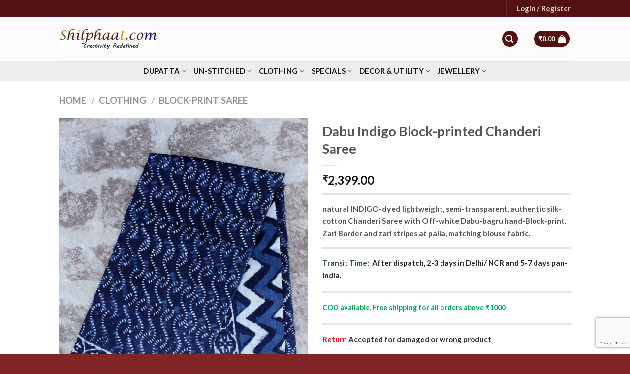

--- FILE ---
content_type: text/html; charset=UTF-8
request_url: https://shilphaat.com/product/dabu-indigo-block-printed-chanderi-saree/
body_size: 43313
content:
<!DOCTYPE html>
<html lang="en-US" class="loading-site no-js">
<head>
	<meta charset="UTF-8" />
	<link rel="profile" href="http://gmpg.org/xfn/11" />
	<link rel="pingback" href="https://shilphaat.com/xmlrpc.php" />

	<script>(function(html){html.className = html.className.replace(/\bno-js\b/,'js')})(document.documentElement);</script>
<title>Dabu Indigo Block-printed Chanderi Saree &#8211; Shilphaat.com</title>
<meta name='robots' content='max-image-preview:large' />
<meta name="viewport" content="width=device-width, initial-scale=1" /><!-- Google tag (gtag.js) consent mode dataLayer added by Site Kit -->
<script type="text/javascript" id="google_gtagjs-js-consent-mode-data-layer">
/* <![CDATA[ */
window.dataLayer = window.dataLayer || [];function gtag(){dataLayer.push(arguments);}
gtag('consent', 'default', {"ad_personalization":"denied","ad_storage":"denied","ad_user_data":"denied","analytics_storage":"denied","functionality_storage":"denied","security_storage":"denied","personalization_storage":"denied","region":["AT","BE","BG","CH","CY","CZ","DE","DK","EE","ES","FI","FR","GB","GR","HR","HU","IE","IS","IT","LI","LT","LU","LV","MT","NL","NO","PL","PT","RO","SE","SI","SK"],"wait_for_update":500});
window._googlesitekitConsentCategoryMap = {"statistics":["analytics_storage"],"marketing":["ad_storage","ad_user_data","ad_personalization"],"functional":["functionality_storage","security_storage"],"preferences":["personalization_storage"]};
window._googlesitekitConsents = {"ad_personalization":"denied","ad_storage":"denied","ad_user_data":"denied","analytics_storage":"denied","functionality_storage":"denied","security_storage":"denied","personalization_storage":"denied","region":["AT","BE","BG","CH","CY","CZ","DE","DK","EE","ES","FI","FR","GB","GR","HR","HU","IE","IS","IT","LI","LT","LU","LV","MT","NL","NO","PL","PT","RO","SE","SI","SK"],"wait_for_update":500};
/* ]]> */
</script>
<!-- End Google tag (gtag.js) consent mode dataLayer added by Site Kit -->
<link rel='dns-prefetch' href='//cdn.jsdelivr.net' />
<link rel='dns-prefetch' href='//www.googletagmanager.com' />
<link rel='prefetch' href='https://shilphaat.com/wp-content/themes/flatsome/assets/js/flatsome.js?ver=f55219565baa8ae8edba' />
<link rel='prefetch' href='https://shilphaat.com/wp-content/themes/flatsome/assets/js/chunk.slider.js?ver=3.17.4' />
<link rel='prefetch' href='https://shilphaat.com/wp-content/themes/flatsome/assets/js/chunk.popups.js?ver=3.17.4' />
<link rel='prefetch' href='https://shilphaat.com/wp-content/themes/flatsome/assets/js/chunk.tooltips.js?ver=3.17.4' />
<link rel='prefetch' href='https://shilphaat.com/wp-content/themes/flatsome/assets/js/woocommerce.js?ver=1a392523165907adee6a' />
<link rel="alternate" type="application/rss+xml" title="Shilphaat.com &raquo; Feed" href="https://shilphaat.com/feed/" />
<link rel="alternate" type="application/rss+xml" title="Shilphaat.com &raquo; Comments Feed" href="https://shilphaat.com/comments/feed/" />
<style id='wp-block-library-inline-css' type='text/css'>
:root{--wp-admin-theme-color:#007cba;--wp-admin-theme-color--rgb:0,124,186;--wp-admin-theme-color-darker-10:#006ba1;--wp-admin-theme-color-darker-10--rgb:0,107,161;--wp-admin-theme-color-darker-20:#005a87;--wp-admin-theme-color-darker-20--rgb:0,90,135;--wp-admin-border-width-focus:2px;--wp-block-synced-color:#7a00df;--wp-block-synced-color--rgb:122,0,223}@media (min-resolution:192dpi){:root{--wp-admin-border-width-focus:1.5px}}.wp-element-button{cursor:pointer}:root{--wp--preset--font-size--normal:16px;--wp--preset--font-size--huge:42px}:root .has-very-light-gray-background-color{background-color:#eee}:root .has-very-dark-gray-background-color{background-color:#313131}:root .has-very-light-gray-color{color:#eee}:root .has-very-dark-gray-color{color:#313131}:root .has-vivid-green-cyan-to-vivid-cyan-blue-gradient-background{background:linear-gradient(135deg,#00d084,#0693e3)}:root .has-purple-crush-gradient-background{background:linear-gradient(135deg,#34e2e4,#4721fb 50%,#ab1dfe)}:root .has-hazy-dawn-gradient-background{background:linear-gradient(135deg,#faaca8,#dad0ec)}:root .has-subdued-olive-gradient-background{background:linear-gradient(135deg,#fafae1,#67a671)}:root .has-atomic-cream-gradient-background{background:linear-gradient(135deg,#fdd79a,#004a59)}:root .has-nightshade-gradient-background{background:linear-gradient(135deg,#330968,#31cdcf)}:root .has-midnight-gradient-background{background:linear-gradient(135deg,#020381,#2874fc)}.has-regular-font-size{font-size:1em}.has-larger-font-size{font-size:2.625em}.has-normal-font-size{font-size:var(--wp--preset--font-size--normal)}.has-huge-font-size{font-size:var(--wp--preset--font-size--huge)}.has-text-align-center{text-align:center}.has-text-align-left{text-align:left}.has-text-align-right{text-align:right}#end-resizable-editor-section{display:none}.aligncenter{clear:both}.items-justified-left{justify-content:flex-start}.items-justified-center{justify-content:center}.items-justified-right{justify-content:flex-end}.items-justified-space-between{justify-content:space-between}.screen-reader-text{clip:rect(1px,1px,1px,1px);word-wrap:normal!important;border:0;-webkit-clip-path:inset(50%);clip-path:inset(50%);height:1px;margin:-1px;overflow:hidden;padding:0;position:absolute;width:1px}.screen-reader-text:focus{clip:auto!important;background-color:#ddd;-webkit-clip-path:none;clip-path:none;color:#444;display:block;font-size:1em;height:auto;left:5px;line-height:normal;padding:15px 23px 14px;text-decoration:none;top:5px;width:auto;z-index:100000}html :where(.has-border-color){border-style:solid}html :where([style*=border-top-color]){border-top-style:solid}html :where([style*=border-right-color]){border-right-style:solid}html :where([style*=border-bottom-color]){border-bottom-style:solid}html :where([style*=border-left-color]){border-left-style:solid}html :where([style*=border-width]){border-style:solid}html :where([style*=border-top-width]){border-top-style:solid}html :where([style*=border-right-width]){border-right-style:solid}html :where([style*=border-bottom-width]){border-bottom-style:solid}html :where([style*=border-left-width]){border-left-style:solid}html :where(img[class*=wp-image-]){height:auto;max-width:100%}:where(figure){margin:0 0 1em}html :where(.is-position-sticky){--wp-admin--admin-bar--position-offset:var(--wp-admin--admin-bar--height,0px)}@media screen and (max-width:600px){html :where(.is-position-sticky){--wp-admin--admin-bar--position-offset:0px}}
</style>
<style id='classic-theme-styles-inline-css' type='text/css'>
/*! This file is auto-generated */
.wp-block-button__link{color:#fff;background-color:#32373c;border-radius:9999px;box-shadow:none;text-decoration:none;padding:calc(.667em + 2px) calc(1.333em + 2px);font-size:1.125em}.wp-block-file__button{background:#32373c;color:#fff;text-decoration:none}
</style>
<style id='woocommerce-inline-inline-css' type='text/css'>
.woocommerce form .form-row .required { visibility: visible; }
</style>
<link rel='stylesheet' id='wpo_min-header-0-css' href='https://shilphaat.com/wp-content/cache/wpo-minify/1762187047/assets/wpo-minify-header-32264672.min.css' type='text/css' media='all' />
<script type="text/javascript" src="https://shilphaat.com/wp-content/cache/wpo-minify/1762187047/assets/wpo-minify-header-7b210e3d.min.js" id="wpo_min-header-0-js"></script>
<script type="text/javascript" id="wpo_min-header-1-js-extra">
/* <![CDATA[ */
var wc_add_to_cart_params = {"ajax_url":"\/wp-admin\/admin-ajax.php","wc_ajax_url":"\/?wc-ajax=%%endpoint%%","i18n_view_cart":"View cart","cart_url":"https:\/\/shilphaat.com\/cart\/","is_cart":"","cart_redirect_after_add":"no"};
var wc_single_product_params = {"i18n_required_rating_text":"Please select a rating","review_rating_required":"yes","flexslider":{"rtl":false,"animation":"slide","smoothHeight":true,"directionNav":false,"controlNav":"thumbnails","slideshow":false,"animationSpeed":500,"animationLoop":false,"allowOneSlide":false},"zoom_enabled":"","zoom_options":[],"photoswipe_enabled":"1","photoswipe_options":{"shareEl":false,"closeOnScroll":false,"history":false,"hideAnimationDuration":0,"showAnimationDuration":0},"flexslider_enabled":""};
var woocommerce_params = {"ajax_url":"\/wp-admin\/admin-ajax.php","wc_ajax_url":"\/?wc-ajax=%%endpoint%%"};
/* ]]> */
</script>
<script type="text/javascript" src="https://shilphaat.com/wp-content/cache/wpo-minify/1762187047/assets/wpo-minify-header-10c85295.min.js" id="wpo_min-header-1-js" defer="defer" data-wp-strategy="defer"></script>
<link rel="https://api.w.org/" href="https://shilphaat.com/wp-json/" /><link rel="alternate" type="application/json" href="https://shilphaat.com/wp-json/wp/v2/product/5669" /><link rel="EditURI" type="application/rsd+xml" title="RSD" href="https://shilphaat.com/xmlrpc.php?rsd" />
<meta name="generator" content="WordPress 6.4.7" />
<meta name="generator" content="WooCommerce 9.1.5" />
<link rel="canonical" href="https://shilphaat.com/product/dabu-indigo-block-printed-chanderi-saree/" />
<link rel='shortlink' href='https://shilphaat.com/?p=5669' />
<link rel="alternate" type="application/json+oembed" href="https://shilphaat.com/wp-json/oembed/1.0/embed?url=https%3A%2F%2Fshilphaat.com%2Fproduct%2Fdabu-indigo-block-printed-chanderi-saree%2F" />
<link rel="alternate" type="text/xml+oembed" href="https://shilphaat.com/wp-json/oembed/1.0/embed?url=https%3A%2F%2Fshilphaat.com%2Fproduct%2Fdabu-indigo-block-printed-chanderi-saree%2F&#038;format=xml" />
<meta name="generator" content="Site Kit by Google 1.170.0" /><style>.bg{opacity: 0; transition: opacity 1s; -webkit-transition: opacity 1s;} .bg-loaded{opacity: 1;}</style><meta name="p:domain_verify" content="278862a9b985b8d8b2eadd5acb12a116"/>	<noscript><style>.woocommerce-product-gallery{ opacity: 1 !important; }</style></noscript>
	<style id='wp-fonts-local' type='text/css'>
@font-face{font-family:Inter;font-style:normal;font-weight:300 900;font-display:fallback;src:url('https://shilphaat.com/wp-content/plugins/woocommerce/assets/fonts/Inter-VariableFont_slnt,wght.woff2') format('woff2');font-stretch:normal;}
@font-face{font-family:Cardo;font-style:normal;font-weight:400;font-display:fallback;src:url('https://shilphaat.com/wp-content/plugins/woocommerce/assets/fonts/cardo_normal_400.woff2') format('woff2');}
</style>
<link rel="icon" href="https://shilphaat.com/wp-content/uploads/2020/12/google-plus-100x100.jpg" sizes="32x32" />
<link rel="icon" href="https://shilphaat.com/wp-content/uploads/2020/12/google-plus-247x247.jpg" sizes="192x192" />
<link rel="apple-touch-icon" href="https://shilphaat.com/wp-content/uploads/2020/12/google-plus-247x247.jpg" />
<meta name="msapplication-TileImage" content="https://shilphaat.com/wp-content/uploads/2020/12/google-plus.jpg" />
<style id="custom-css" type="text/css">:root {--primary-color: #541111;}.container-width, .full-width .ubermenu-nav, .container, .row{max-width: 1070px}.row.row-collapse{max-width: 1040px}.row.row-small{max-width: 1062.5px}.row.row-large{max-width: 1100px}.header-main{height: 90px}#logo img{max-height: 90px}#logo{width:200px;}.header-bottom{min-height: 40px}.header-top{min-height: 30px}.transparent .header-main{height: 90px}.transparent #logo img{max-height: 90px}.has-transparent + .page-title:first-of-type,.has-transparent + #main > .page-title,.has-transparent + #main > div > .page-title,.has-transparent + #main .page-header-wrapper:first-of-type .page-title{padding-top: 170px;}.header.show-on-scroll,.stuck .header-main{height:70px!important}.stuck #logo img{max-height: 70px!important}.search-form{ width: 58%;}.header-bottom {background-color: #ededed}.stuck .header-main .nav > li > a{line-height: 50px }.header-bottom-nav > li > a{line-height: 15px }@media (max-width: 549px) {.header-main{height: 70px}#logo img{max-height: 70px}}.nav-dropdown{font-size:85%}/* Color */.accordion-title.active, .has-icon-bg .icon .icon-inner,.logo a, .primary.is-underline, .primary.is-link, .badge-outline .badge-inner, .nav-outline > li.active> a,.nav-outline >li.active > a, .cart-icon strong,[data-color='primary'], .is-outline.primary{color: #541111;}/* Color !important */[data-text-color="primary"]{color: #541111!important;}/* Background Color */[data-text-bg="primary"]{background-color: #541111;}/* Background */.scroll-to-bullets a,.featured-title, .label-new.menu-item > a:after, .nav-pagination > li > .current,.nav-pagination > li > span:hover,.nav-pagination > li > a:hover,.has-hover:hover .badge-outline .badge-inner,button[type="submit"], .button.wc-forward:not(.checkout):not(.checkout-button), .button.submit-button, .button.primary:not(.is-outline),.featured-table .title,.is-outline:hover, .has-icon:hover .icon-label,.nav-dropdown-bold .nav-column li > a:hover, .nav-dropdown.nav-dropdown-bold > li > a:hover, .nav-dropdown-bold.dark .nav-column li > a:hover, .nav-dropdown.nav-dropdown-bold.dark > li > a:hover, .header-vertical-menu__opener ,.is-outline:hover, .tagcloud a:hover,.grid-tools a, input[type='submit']:not(.is-form), .box-badge:hover .box-text, input.button.alt,.nav-box > li > a:hover,.nav-box > li.active > a,.nav-pills > li.active > a ,.current-dropdown .cart-icon strong, .cart-icon:hover strong, .nav-line-bottom > li > a:before, .nav-line-grow > li > a:before, .nav-line > li > a:before,.banner, .header-top, .slider-nav-circle .flickity-prev-next-button:hover svg, .slider-nav-circle .flickity-prev-next-button:hover .arrow, .primary.is-outline:hover, .button.primary:not(.is-outline), input[type='submit'].primary, input[type='submit'].primary, input[type='reset'].button, input[type='button'].primary, .badge-inner{background-color: #541111;}/* Border */.nav-vertical.nav-tabs > li.active > a,.scroll-to-bullets a.active,.nav-pagination > li > .current,.nav-pagination > li > span:hover,.nav-pagination > li > a:hover,.has-hover:hover .badge-outline .badge-inner,.accordion-title.active,.featured-table,.is-outline:hover, .tagcloud a:hover,blockquote, .has-border, .cart-icon strong:after,.cart-icon strong,.blockUI:before, .processing:before,.loading-spin, .slider-nav-circle .flickity-prev-next-button:hover svg, .slider-nav-circle .flickity-prev-next-button:hover .arrow, .primary.is-outline:hover{border-color: #541111}.nav-tabs > li.active > a{border-top-color: #541111}.widget_shopping_cart_content .blockUI.blockOverlay:before { border-left-color: #541111 }.woocommerce-checkout-review-order .blockUI.blockOverlay:before { border-left-color: #541111 }/* Fill */.slider .flickity-prev-next-button:hover svg,.slider .flickity-prev-next-button:hover .arrow{fill: #541111;}/* Focus */.primary:focus-visible, .submit-button:focus-visible, button[type="submit"]:focus-visible { outline-color: #541111!important; }body{font-family: Lato, sans-serif;}body {font-weight: 400;font-style: normal;}.nav > li > a {font-family: Lato, sans-serif;}.mobile-sidebar-levels-2 .nav > li > ul > li > a {font-family: Lato, sans-serif;}.nav > li > a,.mobile-sidebar-levels-2 .nav > li > ul > li > a {font-weight: 700;font-style: italic;}h1,h2,h3,h4,h5,h6,.heading-font, .off-canvas-center .nav-sidebar.nav-vertical > li > a{font-family: Lato, sans-serif;}h1,h2,h3,h4,h5,h6,.heading-font,.banner h1,.banner h2 {font-weight: 700;font-style: normal;}.alt-font{font-family: "Dancing Script", sans-serif;}.alt-font {font-weight: 400!important;font-style: normal!important;}.header:not(.transparent) .header-bottom-nav.nav > li > a{color: #161212;}.shop-page-title.featured-title .title-bg{ background-image: url(https://shilphaat.com/wp-content/uploads/2020/11/Dabu-indigo-block-printed-chanderi-saree-shilphaat.jpg)!important;}@media screen and (min-width: 550px){.products .box-vertical .box-image{min-width: 300px!important;width: 300px!important;}}.footer-1{background-color: #e8e8e8}.footer-2{background-color: #470707}.page-title-small + main .product-container > .row{padding-top:0;}button[name='update_cart'] { display: none; }.nav-vertical-fly-out > li + li {border-top-width: 1px; border-top-style: solid;}.label-new.menu-item > a:after{content:"New";}.label-hot.menu-item > a:after{content:"Hot";}.label-sale.menu-item > a:after{content:"Sale";}.label-popular.menu-item > a:after{content:"Popular";}</style>		<style type="text/css" id="wp-custom-css">
			.header-main{
	background: #fbfbfb;
}
div#content{
	background: #f7f7f7;
}
/* .header-bottom {
    background-color: #fff;
} */
.nav > li > a {
    color: #541111;
	font-size: 15px;
}
.nav-dropdown-default .nav-column li>a, .nav-dropdown.nav-dropdown-default>li>a {
   color: #fff;
}

ul.nav-dropdown.nav-dropdown-default {
    background: #541111;
}
.footer-2 {
    background-color: #541111;
}
.absolute-footer, html {
    background: #802525;
}
#tab-description{
	color:black;
}
button.single_add_to_cart_button.button.alt {
	 background: #541111;
}
#qlwapp.qlwapp-rounded.qlwapp-bubble .qlwapp-toggle {
        background: #05CD51;
}

.absolute-footer.dark{
	display:none;
}
.contactsBox{
margin: 0;}

.mark-name-year{
margin-top:3rem;
}		</style>
		<style id="kirki-inline-styles">/* latin-ext */
@font-face {
  font-family: 'Lato';
  font-style: italic;
  font-weight: 700;
  font-display: swap;
  src: url(https://shilphaat.com/wp-content/fonts/lato/font) format('woff');
  unicode-range: U+0100-02BA, U+02BD-02C5, U+02C7-02CC, U+02CE-02D7, U+02DD-02FF, U+0304, U+0308, U+0329, U+1D00-1DBF, U+1E00-1E9F, U+1EF2-1EFF, U+2020, U+20A0-20AB, U+20AD-20C0, U+2113, U+2C60-2C7F, U+A720-A7FF;
}
/* latin */
@font-face {
  font-family: 'Lato';
  font-style: italic;
  font-weight: 700;
  font-display: swap;
  src: url(https://shilphaat.com/wp-content/fonts/lato/font) format('woff');
  unicode-range: U+0000-00FF, U+0131, U+0152-0153, U+02BB-02BC, U+02C6, U+02DA, U+02DC, U+0304, U+0308, U+0329, U+2000-206F, U+20AC, U+2122, U+2191, U+2193, U+2212, U+2215, U+FEFF, U+FFFD;
}
/* latin-ext */
@font-face {
  font-family: 'Lato';
  font-style: normal;
  font-weight: 400;
  font-display: swap;
  src: url(https://shilphaat.com/wp-content/fonts/lato/font) format('woff');
  unicode-range: U+0100-02BA, U+02BD-02C5, U+02C7-02CC, U+02CE-02D7, U+02DD-02FF, U+0304, U+0308, U+0329, U+1D00-1DBF, U+1E00-1E9F, U+1EF2-1EFF, U+2020, U+20A0-20AB, U+20AD-20C0, U+2113, U+2C60-2C7F, U+A720-A7FF;
}
/* latin */
@font-face {
  font-family: 'Lato';
  font-style: normal;
  font-weight: 400;
  font-display: swap;
  src: url(https://shilphaat.com/wp-content/fonts/lato/font) format('woff');
  unicode-range: U+0000-00FF, U+0131, U+0152-0153, U+02BB-02BC, U+02C6, U+02DA, U+02DC, U+0304, U+0308, U+0329, U+2000-206F, U+20AC, U+2122, U+2191, U+2193, U+2212, U+2215, U+FEFF, U+FFFD;
}
/* latin-ext */
@font-face {
  font-family: 'Lato';
  font-style: normal;
  font-weight: 700;
  font-display: swap;
  src: url(https://shilphaat.com/wp-content/fonts/lato/font) format('woff');
  unicode-range: U+0100-02BA, U+02BD-02C5, U+02C7-02CC, U+02CE-02D7, U+02DD-02FF, U+0304, U+0308, U+0329, U+1D00-1DBF, U+1E00-1E9F, U+1EF2-1EFF, U+2020, U+20A0-20AB, U+20AD-20C0, U+2113, U+2C60-2C7F, U+A720-A7FF;
}
/* latin */
@font-face {
  font-family: 'Lato';
  font-style: normal;
  font-weight: 700;
  font-display: swap;
  src: url(https://shilphaat.com/wp-content/fonts/lato/font) format('woff');
  unicode-range: U+0000-00FF, U+0131, U+0152-0153, U+02BB-02BC, U+02C6, U+02DA, U+02DC, U+0304, U+0308, U+0329, U+2000-206F, U+20AC, U+2122, U+2191, U+2193, U+2212, U+2215, U+FEFF, U+FFFD;
}/* vietnamese */
@font-face {
  font-family: 'Dancing Script';
  font-style: normal;
  font-weight: 400;
  font-display: swap;
  src: url(https://shilphaat.com/wp-content/fonts/dancing-script/font) format('woff');
  unicode-range: U+0102-0103, U+0110-0111, U+0128-0129, U+0168-0169, U+01A0-01A1, U+01AF-01B0, U+0300-0301, U+0303-0304, U+0308-0309, U+0323, U+0329, U+1EA0-1EF9, U+20AB;
}
/* latin-ext */
@font-face {
  font-family: 'Dancing Script';
  font-style: normal;
  font-weight: 400;
  font-display: swap;
  src: url(https://shilphaat.com/wp-content/fonts/dancing-script/font) format('woff');
  unicode-range: U+0100-02BA, U+02BD-02C5, U+02C7-02CC, U+02CE-02D7, U+02DD-02FF, U+0304, U+0308, U+0329, U+1D00-1DBF, U+1E00-1E9F, U+1EF2-1EFF, U+2020, U+20A0-20AB, U+20AD-20C0, U+2113, U+2C60-2C7F, U+A720-A7FF;
}
/* latin */
@font-face {
  font-family: 'Dancing Script';
  font-style: normal;
  font-weight: 400;
  font-display: swap;
  src: url(https://shilphaat.com/wp-content/fonts/dancing-script/font) format('woff');
  unicode-range: U+0000-00FF, U+0131, U+0152-0153, U+02BB-02BC, U+02C6, U+02DA, U+02DC, U+0304, U+0308, U+0329, U+2000-206F, U+20AC, U+2122, U+2191, U+2193, U+2212, U+2215, U+FEFF, U+FFFD;
}</style></head>

<body class="product-template-default single single-product postid-5669 theme-flatsome woocommerce woocommerce-page woocommerce-no-js full-width lightbox nav-dropdown-has-arrow nav-dropdown-has-shadow nav-dropdown-has-border">


<a class="skip-link screen-reader-text" href="#main">Skip to content</a>

<div id="wrapper">

	
	<header id="header" class="header has-sticky sticky-jump">
		<div class="header-wrapper">
			<div id="top-bar" class="header-top hide-for-sticky nav-dark hide-for-medium">
    <div class="flex-row container">
      <div class="flex-col hide-for-medium flex-left">
          <ul class="nav nav-left medium-nav-center nav-small  nav-divided">
                        </ul>
      </div>

      <div class="flex-col hide-for-medium flex-center">
          <ul class="nav nav-center nav-small  nav-divided">
                        </ul>
      </div>

      <div class="flex-col hide-for-medium flex-right">
         <ul class="nav top-bar-nav nav-right nav-small  nav-divided">
              <li class="header-divider"></li><li class="account-item has-icon
    "
>

<a href="https://shilphaat.com/my-account/"
    class="nav-top-link nav-top-not-logged-in "
    data-open="#login-form-popup"  >
    <span>
    Login     / Register  </span>
  
</a>



</li>
          </ul>
      </div>

      
    </div>
</div>
<div id="masthead" class="header-main ">
      <div class="header-inner flex-row container logo-left medium-logo-center" role="navigation">

          <!-- Logo -->
          <div id="logo" class="flex-col logo">
            
<!-- Header logo -->
<a href="https://shilphaat.com/" title="Shilphaat.com - Handlooms, handicrafts and natural collectibles from nook and corners of India" rel="home">
		<img width="473" height="100" src="https://shilphaat.com/wp-content/uploads/2024/02/New-Shilphaat-website-logo-473.jpg" class="header_logo header-logo" alt="Shilphaat.com"/><img  width="473" height="100" src="https://shilphaat.com/wp-content/uploads/2024/02/New-Shilphaat-website-logo-473.jpg" class="header-logo-dark" alt="Shilphaat.com"/></a>
          </div>

          <!-- Mobile Left Elements -->
          <div class="flex-col show-for-medium flex-left">
            <ul class="mobile-nav nav nav-left ">
              <li class="nav-icon has-icon">
  		<a href="#" data-open="#main-menu" data-pos="left" data-bg="main-menu-overlay" data-color="" class="is-small" aria-label="Menu" aria-controls="main-menu" aria-expanded="false">

		  <i class="icon-menu" ></i>
		  		</a>
	</li>
            </ul>
          </div>

          <!-- Left Elements -->
          <div class="flex-col hide-for-medium flex-left
            flex-grow">
            <ul class="header-nav header-nav-main nav nav-left  nav-uppercase" >
                          </ul>
          </div>

          <!-- Right Elements -->
          <div class="flex-col hide-for-medium flex-right">
            <ul class="header-nav header-nav-main nav nav-right  nav-uppercase">
              <li class="header-search header-search-lightbox has-icon">
	<div class="header-button">		<a href="#search-lightbox" aria-label="Search" data-open="#search-lightbox" data-focus="input.search-field"
		class="icon primary button circle is-small">
		<i class="icon-search" style="font-size:16px;" ></i></a>
		</div>
	
	<div id="search-lightbox" class="mfp-hide dark text-center">
		<div class="searchform-wrapper ux-search-box relative form-flat is-large"><form role="search" method="get" class="searchform" action="https://shilphaat.com/">
	<div class="flex-row relative">
						<div class="flex-col flex-grow">
			<label class="screen-reader-text" for="woocommerce-product-search-field-0">Search for:</label>
			<input type="search" id="woocommerce-product-search-field-0" class="search-field mb-0" placeholder="Search&hellip;" value="" name="s" />
			<input type="hidden" name="post_type" value="product" />
					</div>
		<div class="flex-col">
			<button type="submit" value="Search" class="ux-search-submit submit-button secondary button  icon mb-0" aria-label="Submit">
				<i class="icon-search" ></i>			</button>
		</div>
	</div>
	<div class="live-search-results text-left z-top"></div>
</form>
</div>	</div>
</li>
<li class="header-divider"></li><li class="cart-item has-icon has-dropdown">
<div class="header-button">
<a href="https://shilphaat.com/cart/" title="Cart" class="header-cart-link icon primary button circle is-small">


<span class="header-cart-title">
          <span class="cart-price"><span class="woocommerce-Price-amount amount"><bdi><span class="woocommerce-Price-currencySymbol">&#8377;</span>0.00</bdi></span></span>
  </span>

    <i class="icon-shopping-bag"
    data-icon-label="0">
  </i>
  </a>
</div>
 <ul class="nav-dropdown nav-dropdown-simple">
    <li class="html widget_shopping_cart">
      <div class="widget_shopping_cart_content">
        

	<p class="woocommerce-mini-cart__empty-message">No products in the cart.</p>


      </div>
    </li>
     </ul>

</li>
            </ul>
          </div>

          <!-- Mobile Right Elements -->
          <div class="flex-col show-for-medium flex-right">
            <ul class="mobile-nav nav nav-right ">
              <li class="cart-item has-icon">

<div class="header-button">      <a href="https://shilphaat.com/cart/" class="header-cart-link off-canvas-toggle nav-top-link icon primary button circle is-small" data-open="#cart-popup" data-class="off-canvas-cart" title="Cart" data-pos="right">
  
    <i class="icon-shopping-bag"
    data-icon-label="0">
  </i>
  </a>
</div>

  <!-- Cart Sidebar Popup -->
  <div id="cart-popup" class="mfp-hide widget_shopping_cart">
  <div class="cart-popup-inner inner-padding">
      <div class="cart-popup-title text-center">
          <h4 class="uppercase">Cart</h4>
          <div class="is-divider"></div>
      </div>
      <div class="widget_shopping_cart_content">
          

	<p class="woocommerce-mini-cart__empty-message">No products in the cart.</p>


      </div>
             <div class="cart-sidebar-content relative"></div>  </div>
  </div>

</li>
<li class="header-divider"></li><li class="header-search header-search-lightbox has-icon">
	<div class="header-button">		<a href="#search-lightbox" aria-label="Search" data-open="#search-lightbox" data-focus="input.search-field"
		class="icon primary button circle is-small">
		<i class="icon-search" style="font-size:16px;" ></i></a>
		</div>
	
	<div id="search-lightbox" class="mfp-hide dark text-center">
		<div class="searchform-wrapper ux-search-box relative form-flat is-large"><form role="search" method="get" class="searchform" action="https://shilphaat.com/">
	<div class="flex-row relative">
						<div class="flex-col flex-grow">
			<label class="screen-reader-text" for="woocommerce-product-search-field-1">Search for:</label>
			<input type="search" id="woocommerce-product-search-field-1" class="search-field mb-0" placeholder="Search&hellip;" value="" name="s" />
			<input type="hidden" name="post_type" value="product" />
					</div>
		<div class="flex-col">
			<button type="submit" value="Search" class="ux-search-submit submit-button secondary button  icon mb-0" aria-label="Submit">
				<i class="icon-search" ></i>			</button>
		</div>
	</div>
	<div class="live-search-results text-left z-top"></div>
</form>
</div>	</div>
</li>
            </ul>
          </div>

      </div>

            <div class="container"><div class="top-divider full-width"></div></div>
      </div>
<div id="wide-nav" class="header-bottom wide-nav flex-has-center hide-for-medium">
    <div class="flex-row container">

            
                        <div class="flex-col hide-for-medium flex-center">
                <ul class="nav header-nav header-bottom-nav nav-center  nav-line-grow nav-uppercase">
                    <li id="menu-item-3641" class="menu-item menu-item-type-taxonomy menu-item-object-product_cat menu-item-has-children menu-item-3641 menu-item-design-custom-size has-dropdown"><a href="https://shilphaat.com/shop/dupatta/" class="nav-top-link" aria-expanded="false" aria-haspopup="menu">Dupatta<i class="icon-angle-down" ></i></a><style>#menu-item-3641 > .nav-dropdown {width: 500px;}</style>
<ul class="sub-menu nav-dropdown nav-dropdown-simple">
	<li id="menu-item-3642" class="menu-item menu-item-type-taxonomy menu-item-object-product_cat menu-item-3642"><a href="https://shilphaat.com/shop/dupatta/banarasi-dupatta/">Banarasi Dupatta</a></li>
	<li id="menu-item-12168" class="menu-item menu-item-type-taxonomy menu-item-object-product_cat menu-item-12168"><a href="https://shilphaat.com/shop/dupatta/bhujodi-dupatta/">Bhujodi dupatta</a></li>
	<li id="menu-item-4137" class="menu-item menu-item-type-taxonomy menu-item-object-product_cat menu-item-4137"><a href="https://shilphaat.com/shop/dupatta/chikankari-mukesh/">Chikankari Mukesh</a></li>
	<li id="menu-item-4130" class="menu-item menu-item-type-taxonomy menu-item-object-product_cat menu-item-4130"><a href="https://shilphaat.com/shop/dupatta/block-printed-dupatta/">Block-Printed Dupatta</a></li>
	<li id="menu-item-4138" class="menu-item menu-item-type-taxonomy menu-item-object-product_cat menu-item-4138"><a href="https://shilphaat.com/shop/dupatta/kalamkari/">Kalamkari</a></li>
	<li id="menu-item-4133" class="menu-item menu-item-type-taxonomy menu-item-object-product_cat menu-item-4133"><a href="https://shilphaat.com/shop/dupatta/kanthawork-dupatta/">Kantha-Work dupatta</a></li>
	<li id="menu-item-5138" class="menu-item menu-item-type-taxonomy menu-item-object-product_cat menu-item-5138"><a href="https://shilphaat.com/shop/dupatta/patola-silk-dupatta/">Patan Patola silk dupatta</a></li>
	<li id="menu-item-4134" class="menu-item menu-item-type-taxonomy menu-item-object-product_cat menu-item-4134"><a href="https://shilphaat.com/shop/dupatta/silk-cotton-dupatta/">Silk &amp; Cotton Dupatta</a></li>
	<li id="menu-item-4131" class="menu-item menu-item-type-taxonomy menu-item-object-product_cat menu-item-4131"><a href="https://shilphaat.com/shop/dupatta/tie-dye/">Tie &amp; Dye</a></li>
	<li id="menu-item-3644" class="menu-item menu-item-type-taxonomy menu-item-object-product_cat menu-item-3644"><a href="https://shilphaat.com/shop/dupatta/tussar-silk-dupatta/">Tussar Silk dupatta</a></li>
	<li id="menu-item-4136" class="menu-item menu-item-type-taxonomy menu-item-object-product_cat menu-item-has-children menu-item-4136 nav-dropdown-col"><a href="https://shilphaat.com/shop/dupatta/woolen-shawl/">Woolen Shawl</a>
	<ul class="sub-menu nav-column nav-dropdown-simple">
		<li id="menu-item-14818" class="menu-item menu-item-type-taxonomy menu-item-object-product_cat menu-item-14818"><a href="https://shilphaat.com/shop/dupatta/woolen-shawl/bhujodi-embroidered-shawl/">Bhujodi Embroidered Shawl</a></li>
		<li id="menu-item-14817" class="menu-item menu-item-type-taxonomy menu-item-object-product_cat menu-item-14817"><a href="https://shilphaat.com/shop/dupatta/woolen-shawl/bhujodi-mirrorwork-shawl/">Bhujodi mirrorwork shawl</a></li>
		<li id="menu-item-14816" class="menu-item menu-item-type-taxonomy menu-item-object-product_cat menu-item-14816"><a href="https://shilphaat.com/shop/dupatta/woolen-shawl/patola-shawls/">Patola shawls</a></li>
		<li id="menu-item-15004" class="menu-item menu-item-type-taxonomy menu-item-object-product_cat menu-item-15004"><a href="https://shilphaat.com/shop/dupatta/woolen-shawl/tie-dye-shawls/">Tie-Dye Shawls</a></li>
	</ul>
</li>
</ul>
</li>
<li id="menu-item-3816" class="menu-item menu-item-type-taxonomy menu-item-object-product_cat menu-item-has-children menu-item-3816 menu-item-design-default has-dropdown"><a href="https://shilphaat.com/shop/un-stitched/" class="nav-top-link" aria-expanded="false" aria-haspopup="menu">Un-stitched<i class="icon-angle-down" ></i></a>
<ul class="sub-menu nav-dropdown nav-dropdown-simple">
	<li id="menu-item-3819" class="menu-item menu-item-type-taxonomy menu-item-object-product_cat menu-item-3819"><a href="https://shilphaat.com/shop/un-stitched/block-print-dress-material/">Block-Print Dress-Material</a></li>
	<li id="menu-item-13659" class="menu-item menu-item-type-taxonomy menu-item-object-product_cat menu-item-13659"><a href="https://shilphaat.com/shop/un-stitched/bhujodi-dress-material/">Bhujodi Dress-Material</a></li>
	<li id="menu-item-3820" class="menu-item menu-item-type-taxonomy menu-item-object-product_cat menu-item-3820"><a href="https://shilphaat.com/shop/un-stitched/chikankari-dress-material/">Chikankari Dress-Material</a></li>
	<li id="menu-item-3822" class="menu-item menu-item-type-taxonomy menu-item-object-product_cat menu-item-3822"><a href="https://shilphaat.com/shop/un-stitched/chikankari-kurta-fabrics/">Chikankari Kurta Fabrics</a></li>
	<li id="menu-item-5771" class="menu-item menu-item-type-taxonomy menu-item-object-product_cat menu-item-5771"><a href="https://shilphaat.com/shop/un-stitched/fabrics-dress-material/">Fabrics, Dress-material</a></li>
	<li id="menu-item-3821" class="menu-item menu-item-type-taxonomy menu-item-object-product_cat menu-item-3821"><a href="https://shilphaat.com/shop/un-stitched/kanthawork-dress-material/">Kanthawork Dress-Material</a></li>
	<li id="menu-item-12241" class="menu-item menu-item-type-taxonomy menu-item-object-product_cat menu-item-12241"><a href="https://shilphaat.com/shop/un-stitched/tussar-silk-materials/">Tussar Silk Materials</a></li>
</ul>
</li>
<li id="menu-item-3823" class="menu-item menu-item-type-taxonomy menu-item-object-product_cat current-product-ancestor menu-item-has-children menu-item-3823 menu-item-design-custom-size has-dropdown"><a href="https://shilphaat.com/shop/clothing/" class="nav-top-link" aria-expanded="false" aria-haspopup="menu">Clothing<i class="icon-angle-down" ></i></a><style>#menu-item-3823 > .nav-dropdown {width: 400px;}</style>
<ul class="sub-menu nav-dropdown nav-dropdown-simple">
	<li id="menu-item-3824" class="menu-item menu-item-type-taxonomy menu-item-object-product_cat menu-item-has-children menu-item-3824 nav-dropdown-col"><a href="https://shilphaat.com/shop/clothing/sarees/">Sarees</a>
	<ul class="sub-menu nav-column nav-dropdown-simple">
		<li id="menu-item-11785" class="menu-item menu-item-type-taxonomy menu-item-object-product_cat menu-item-11785"><a href="https://shilphaat.com/shop/clothing/sarees/bhagalpuri-saree/">Bhagalpuri Saree</a></li>
		<li id="menu-item-3916" class="menu-item menu-item-type-taxonomy menu-item-object-product_cat current-product-ancestor current-menu-parent current-product-parent menu-item-3916 active"><a href="https://shilphaat.com/shop/clothing/block-print-sarees/">Block-Print Saree</a></li>
		<li id="menu-item-11782" class="menu-item menu-item-type-taxonomy menu-item-object-product_cat menu-item-11782"><a href="https://shilphaat.com/shop/clothing/sarees/chanderi-sarees/">Chanderi Sarees</a></li>
		<li id="menu-item-11473" class="menu-item menu-item-type-taxonomy menu-item-object-product_cat menu-item-11473"><a href="https://shilphaat.com/shop/clothing/sarees/linen-saree/">Linen Saree</a></li>
		<li id="menu-item-8503" class="menu-item menu-item-type-taxonomy menu-item-object-product_cat menu-item-8503"><a href="https://shilphaat.com/shop/clothing/sarees/handembroidered-sarees/">Handembroidered Sarees</a></li>
	</ul>
</li>
	<li id="menu-item-3917" class="menu-item menu-item-type-taxonomy menu-item-object-product_cat menu-item-3917"><a href="https://shilphaat.com/shop/clothing/bottom-pants/">Bottom/Pants</a></li>
	<li id="menu-item-13392" class="menu-item menu-item-type-taxonomy menu-item-object-product_cat menu-item-13392"><a href="https://shilphaat.com/shop/clothing/men-kurta-fabric/">Kurta-fabric for men</a></li>
	<li id="menu-item-3918" class="menu-item menu-item-type-taxonomy menu-item-object-product_cat menu-item-3918"><a href="https://shilphaat.com/shop/clothing/ladies-kurta-kurti/">Ladies Kurta &amp; Kurti</a></li>
	<li id="menu-item-3919" class="menu-item menu-item-type-taxonomy menu-item-object-product_cat menu-item-3919"><a href="https://shilphaat.com/shop/clothing/woolens-for-kids/">Woolens for kids</a></li>
</ul>
</li>
<li id="menu-item-4147" class="menu-item menu-item-type-taxonomy menu-item-object-product_cat menu-item-has-children menu-item-4147 menu-item-design-default has-dropdown"><a href="https://shilphaat.com/shop/specials/" class="nav-top-link" aria-expanded="false" aria-haspopup="menu">Specials<i class="icon-angle-down" ></i></a>
<ul class="sub-menu nav-dropdown nav-dropdown-simple">
	<li id="menu-item-4148" class="menu-item menu-item-type-taxonomy menu-item-object-product_cat menu-item-4148"><a href="https://shilphaat.com/shop/specials/sindoor-box/">Sindoor Box</a></li>
	<li id="menu-item-4149" class="menu-item menu-item-type-taxonomy menu-item-object-product_cat menu-item-4149"><a href="https://shilphaat.com/shop/specials/wedding-essentials/">Wedding Essentials</a></li>
	<li id="menu-item-12242" class="menu-item menu-item-type-taxonomy menu-item-object-product_cat menu-item-12242"><a href="https://shilphaat.com/shop/specials/rakshabandhan/">Rakshabandhan</a></li>
	<li id="menu-item-4150" class="menu-item menu-item-type-taxonomy menu-item-object-product_cat menu-item-4150"><a href="https://shilphaat.com/shop/specials/bags/">Bags</a></li>
	<li id="menu-item-4151" class="menu-item menu-item-type-taxonomy menu-item-object-product_cat menu-item-4151"><a href="https://shilphaat.com/shop/specials/wooden-blocks/">Wooden Blocks</a></li>
</ul>
</li>
<li id="menu-item-3987" class="menu-item menu-item-type-taxonomy menu-item-object-product_cat menu-item-has-children menu-item-3987 menu-item-design-default has-dropdown"><a href="https://shilphaat.com/shop/decor-utility/" class="nav-top-link" aria-expanded="false" aria-haspopup="menu">Decor &amp; Utility<i class="icon-angle-down" ></i></a>
<ul class="sub-menu nav-dropdown nav-dropdown-simple">
	<li id="menu-item-3988" class="menu-item menu-item-type-taxonomy menu-item-object-product_cat menu-item-3988"><a href="https://shilphaat.com/shop/decor-utility/leather-lamp/">Leather Lamp</a></li>
	<li id="menu-item-3989" class="menu-item menu-item-type-taxonomy menu-item-object-product_cat menu-item-3989"><a href="https://shilphaat.com/shop/decor-utility/dinnerware-serveware/">Dinnerware/Serveware</a></li>
	<li id="menu-item-3990" class="menu-item menu-item-type-taxonomy menu-item-object-product_cat menu-item-3990"><a href="https://shilphaat.com/shop/decor-utility/wall-accessories/">Wall Accessories</a></li>
	<li id="menu-item-3991" class="menu-item menu-item-type-taxonomy menu-item-object-product_cat menu-item-3991"><a href="https://shilphaat.com/shop/decor-utility/table-top-accessories/">Table Top Accessories</a></li>
</ul>
</li>
<li id="menu-item-4043" class="menu-item menu-item-type-taxonomy menu-item-object-product_cat menu-item-has-children menu-item-4043 menu-item-design-default has-dropdown"><a href="https://shilphaat.com/shop/jewellery/" class="nav-top-link" aria-expanded="false" aria-haspopup="menu">Jewellery<i class="icon-angle-down" ></i></a>
<ul class="sub-menu nav-dropdown nav-dropdown-simple">
	<li id="menu-item-8501" class="menu-item menu-item-type-taxonomy menu-item-object-product_cat menu-item-8501"><a href="https://shilphaat.com/shop/jewellery/silver-earrings/">Silver Earrings</a></li>
	<li id="menu-item-4021" class="menu-item menu-item-type-taxonomy menu-item-object-product_cat menu-item-4021"><a href="https://shilphaat.com/shop/jewellery/silver-accessories/">Silver Accessories</a></li>
	<li id="menu-item-8500" class="menu-item menu-item-type-taxonomy menu-item-object-product_cat menu-item-8500"><a href="https://shilphaat.com/shop/jewellery/fashion-earrings/">Fashion Earrings</a></li>
	<li id="menu-item-8499" class="menu-item menu-item-type-taxonomy menu-item-object-product_cat menu-item-8499"><a href="https://shilphaat.com/shop/jewellery/necklace/">Necklace</a></li>
</ul>
</li>
                </ul>
            </div>
            
            
            
    </div>
</div>

<div class="header-bg-container fill"><div class="header-bg-image fill"></div><div class="header-bg-color fill"></div></div>		</div>
	</header>

	<div class="page-title shop-page-title product-page-title">
	<div class="page-title-inner flex-row medium-flex-wrap container">
	  <div class="flex-col flex-grow medium-text-center">
	  		<div class="is-large">
	<nav class="woocommerce-breadcrumb breadcrumbs uppercase"><a href="https://shilphaat.com">Home</a> <span class="divider">&#47;</span> <a href="https://shilphaat.com/shop/clothing/">Clothing</a> <span class="divider">&#47;</span> <a href="https://shilphaat.com/shop/clothing/block-print-sarees/">Block-Print Saree</a></nav></div>
	  </div>

	   <div class="flex-col medium-text-center">
		   		   </div>
	</div>
</div>

	<main id="main" class="">

	<div class="shop-container">

		
			<div class="container">
	<div class="woocommerce-notices-wrapper"></div></div>
<div id="product-5669" class="product type-product post-5669 status-publish first instock product_cat-block-print-sarees product_tag-bagru-print product_tag-indigo-collection has-post-thumbnail shipping-taxable purchasable product-type-simple">
	<div class="product-container">
  <div class="product-main">
    <div class="row content-row mb-0">

    	<div class="product-gallery large-6 col">
    	
<div class="product-images relative mb-half has-hover woocommerce-product-gallery woocommerce-product-gallery--with-images woocommerce-product-gallery--columns-4 images" data-columns="4">

  <div class="badge-container is-larger absolute left top z-1">

</div>

  <div class="image-tools absolute top show-on-hover right z-3">
      </div>

  <div class="woocommerce-product-gallery__wrapper product-gallery-slider slider slider-nav-small mb-half"
        data-flickity-options='{
                "cellAlign": "center",
                "wrapAround": true,
                "autoPlay": false,
                "prevNextButtons":true,
                "adaptiveHeight": true,
                "imagesLoaded": true,
                "lazyLoad": 1,
                "dragThreshold" : 15,
                "pageDots": false,
                "rightToLeft": false       }'>
    <div data-thumb="https://shilphaat.com/wp-content/uploads/2020/11/Dabu-indigo-block-printed-chanderi-saree-shilphaat-100x100.jpg" data-thumb-alt="Dabu-indigo-block-printed-chanderi-saree shilphaat" class="woocommerce-product-gallery__image slide first"><a href="https://shilphaat.com/wp-content/uploads/2020/11/Dabu-indigo-block-printed-chanderi-saree-shilphaat.jpg"><img width="640" height="853" src="https://shilphaat.com/wp-content/uploads/2020/11/Dabu-indigo-block-printed-chanderi-saree-shilphaat-640x853.jpg" class="wp-post-image skip-lazy" alt="Dabu-indigo-block-printed-chanderi-saree shilphaat" title="Dabu-indigo-block-printed-chanderi-saree shilphaat" data-caption="" data-src="https://shilphaat.com/wp-content/uploads/2020/11/Dabu-indigo-block-printed-chanderi-saree-shilphaat.jpg" data-large_image="https://shilphaat.com/wp-content/uploads/2020/11/Dabu-indigo-block-printed-chanderi-saree-shilphaat.jpg" data-large_image_width="1080" data-large_image_height="1440" decoding="async" fetchpriority="high" srcset="https://shilphaat.com/wp-content/uploads/2020/11/Dabu-indigo-block-printed-chanderi-saree-shilphaat-640x853.jpg 640w, https://shilphaat.com/wp-content/uploads/2020/11/Dabu-indigo-block-printed-chanderi-saree-shilphaat-300x400.jpg 300w, https://shilphaat.com/wp-content/uploads/2020/11/Dabu-indigo-block-printed-chanderi-saree-shilphaat-600x800.jpg 600w, https://shilphaat.com/wp-content/uploads/2020/11/Dabu-indigo-block-printed-chanderi-saree-shilphaat.jpg 1080w, https://shilphaat.com/wp-content/uploads/2020/11/Dabu-indigo-block-printed-chanderi-saree-shilphaat-768x1024.jpg 768w, https://shilphaat.com/wp-content/uploads/2020/11/Dabu-indigo-block-printed-chanderi-saree-shilphaat-400x533.jpg 400w" sizes="(max-width: 640px) 100vw, 640px" /></a></div><div data-thumb="https://shilphaat.com/wp-content/uploads/2020/11/Dabu-indigo-block-printed-chanderi-sari-shilphaat-100x100.jpg" data-thumb-alt="Dabu-indigo-block-printed-chanderi-sari shilphaat" class="woocommerce-product-gallery__image slide"><a href="https://shilphaat.com/wp-content/uploads/2020/11/Dabu-indigo-block-printed-chanderi-sari-shilphaat.jpg"><img width="640" height="853" src="https://shilphaat.com/wp-content/uploads/2020/11/Dabu-indigo-block-printed-chanderi-sari-shilphaat-640x853.jpg" class="skip-lazy" alt="Dabu-indigo-block-printed-chanderi-sari shilphaat" title="Dabu-indigo-block-printed-chanderi-sari shilphaat" data-caption="" data-src="https://shilphaat.com/wp-content/uploads/2020/11/Dabu-indigo-block-printed-chanderi-sari-shilphaat.jpg" data-large_image="https://shilphaat.com/wp-content/uploads/2020/11/Dabu-indigo-block-printed-chanderi-sari-shilphaat.jpg" data-large_image_width="1080" data-large_image_height="1440" decoding="async" srcset="https://shilphaat.com/wp-content/uploads/2020/11/Dabu-indigo-block-printed-chanderi-sari-shilphaat-640x853.jpg 640w, https://shilphaat.com/wp-content/uploads/2020/11/Dabu-indigo-block-printed-chanderi-sari-shilphaat-300x400.jpg 300w, https://shilphaat.com/wp-content/uploads/2020/11/Dabu-indigo-block-printed-chanderi-sari-shilphaat-600x800.jpg 600w, https://shilphaat.com/wp-content/uploads/2020/11/Dabu-indigo-block-printed-chanderi-sari-shilphaat.jpg 1080w, https://shilphaat.com/wp-content/uploads/2020/11/Dabu-indigo-block-printed-chanderi-sari-shilphaat-768x1024.jpg 768w, https://shilphaat.com/wp-content/uploads/2020/11/Dabu-indigo-block-printed-chanderi-sari-shilphaat-400x533.jpg 400w" sizes="(max-width: 640px) 100vw, 640px" /></a></div><div data-thumb="https://shilphaat.com/wp-content/uploads/2020/11/Dabu-indigo-block-printed-silk-cotton-sari-shilphaat-100x100.jpg" data-thumb-alt="Dabu-indigo-block-printed-silk-cotton-sari shilphaat" class="woocommerce-product-gallery__image slide"><a href="https://shilphaat.com/wp-content/uploads/2020/11/Dabu-indigo-block-printed-silk-cotton-sari-shilphaat.jpg"><img width="640" height="853" src="https://shilphaat.com/wp-content/uploads/2020/11/Dabu-indigo-block-printed-silk-cotton-sari-shilphaat-640x853.jpg" class="skip-lazy" alt="Dabu-indigo-block-printed-silk-cotton-sari shilphaat" title="Dabu-indigo-block-printed-silk-cotton-sari shilphaat" data-caption="" data-src="https://shilphaat.com/wp-content/uploads/2020/11/Dabu-indigo-block-printed-silk-cotton-sari-shilphaat.jpg" data-large_image="https://shilphaat.com/wp-content/uploads/2020/11/Dabu-indigo-block-printed-silk-cotton-sari-shilphaat.jpg" data-large_image_width="1080" data-large_image_height="1440" decoding="async" srcset="https://shilphaat.com/wp-content/uploads/2020/11/Dabu-indigo-block-printed-silk-cotton-sari-shilphaat-640x853.jpg 640w, https://shilphaat.com/wp-content/uploads/2020/11/Dabu-indigo-block-printed-silk-cotton-sari-shilphaat-300x400.jpg 300w, https://shilphaat.com/wp-content/uploads/2020/11/Dabu-indigo-block-printed-silk-cotton-sari-shilphaat-600x800.jpg 600w, https://shilphaat.com/wp-content/uploads/2020/11/Dabu-indigo-block-printed-silk-cotton-sari-shilphaat.jpg 1080w, https://shilphaat.com/wp-content/uploads/2020/11/Dabu-indigo-block-printed-silk-cotton-sari-shilphaat-768x1024.jpg 768w, https://shilphaat.com/wp-content/uploads/2020/11/Dabu-indigo-block-printed-silk-cotton-sari-shilphaat-400x533.jpg 400w" sizes="(max-width: 640px) 100vw, 640px" /></a></div><div data-thumb="https://shilphaat.com/wp-content/uploads/2020/11/Dabu-indigo-block-printed-silk-cotton-saree-shilphaat-100x100.jpg" data-thumb-alt="Dabu-indigo-block-printed-silk-cotton-saree shilphaat" class="woocommerce-product-gallery__image slide"><a href="https://shilphaat.com/wp-content/uploads/2020/11/Dabu-indigo-block-printed-silk-cotton-saree-shilphaat.jpg"><img width="640" height="853" src="https://shilphaat.com/wp-content/uploads/2020/11/Dabu-indigo-block-printed-silk-cotton-saree-shilphaat-640x853.jpg" class="skip-lazy" alt="Dabu-indigo-block-printed-silk-cotton-saree shilphaat" title="Dabu-indigo-block-printed-silk-cotton-saree shilphaat" data-caption="" data-src="https://shilphaat.com/wp-content/uploads/2020/11/Dabu-indigo-block-printed-silk-cotton-saree-shilphaat.jpg" data-large_image="https://shilphaat.com/wp-content/uploads/2020/11/Dabu-indigo-block-printed-silk-cotton-saree-shilphaat.jpg" data-large_image_width="1080" data-large_image_height="1440" decoding="async" loading="lazy" srcset="https://shilphaat.com/wp-content/uploads/2020/11/Dabu-indigo-block-printed-silk-cotton-saree-shilphaat-640x853.jpg 640w, https://shilphaat.com/wp-content/uploads/2020/11/Dabu-indigo-block-printed-silk-cotton-saree-shilphaat-300x400.jpg 300w, https://shilphaat.com/wp-content/uploads/2020/11/Dabu-indigo-block-printed-silk-cotton-saree-shilphaat-600x800.jpg 600w, https://shilphaat.com/wp-content/uploads/2020/11/Dabu-indigo-block-printed-silk-cotton-saree-shilphaat.jpg 1080w, https://shilphaat.com/wp-content/uploads/2020/11/Dabu-indigo-block-printed-silk-cotton-saree-shilphaat-768x1024.jpg 768w, https://shilphaat.com/wp-content/uploads/2020/11/Dabu-indigo-block-printed-silk-cotton-saree-shilphaat-400x533.jpg 400w" sizes="(max-width: 640px) 100vw, 640px" /></a></div>  </div>

  <div class="image-tools absolute bottom left z-3">
        <a href="#product-zoom" class="zoom-button button is-outline circle icon tooltip hide-for-small" title="Zoom">
      <i class="icon-expand" ></i>    </a>
   </div>
</div>

	<div class="product-thumbnails thumbnails slider-no-arrows slider row row-small row-slider slider-nav-small small-columns-4"
		data-flickity-options='{
			"cellAlign": "left",
			"wrapAround": false,
			"autoPlay": false,
			"prevNextButtons": true,
			"asNavFor": ".product-gallery-slider",
			"percentPosition": true,
			"imagesLoaded": true,
			"pageDots": false,
			"rightToLeft": false,
			"contain": true
		}'>
					<div class="col is-nav-selected first">
				<a>
					<img src="https://shilphaat.com/wp-content/uploads/2020/11/Dabu-indigo-block-printed-chanderi-saree-shilphaat-300x400.jpg" alt="Dabu-indigo-block-printed-chanderi-saree shilphaat" width="300" height="400" class="attachment-woocommerce_thumbnail" />				</a>
			</div><div class="col"><a><img src="https://shilphaat.com/wp-content/uploads/2020/11/Dabu-indigo-block-printed-chanderi-sari-shilphaat-300x400.jpg" alt="Dabu-indigo-block-printed-chanderi-sari shilphaat" width="300" height="400"  class="attachment-woocommerce_thumbnail" /></a></div><div class="col"><a><img src="https://shilphaat.com/wp-content/uploads/2020/11/Dabu-indigo-block-printed-silk-cotton-sari-shilphaat-300x400.jpg" alt="Dabu-indigo-block-printed-silk-cotton-sari shilphaat" width="300" height="400"  class="attachment-woocommerce_thumbnail" /></a></div><div class="col"><a><img src="https://shilphaat.com/wp-content/uploads/2020/11/Dabu-indigo-block-printed-silk-cotton-saree-shilphaat-300x400.jpg" alt="Dabu-indigo-block-printed-silk-cotton-saree shilphaat" width="300" height="400"  class="attachment-woocommerce_thumbnail" /></a></div>	</div>
	    	</div>

    	<div class="product-info summary col-fit col entry-summary product-summary">

    		<h1 class="product-title product_title entry-title">
	Dabu Indigo Block-printed Chanderi Saree</h1>

	<div class="is-divider small"></div>
<div class="price-wrapper">
	<p class="price product-page-price ">
  <span class="woocommerce-Price-amount amount"><bdi><span class="woocommerce-Price-currencySymbol">&#8377;</span>2,399.00</bdi></span></p>
</div>
<div class="product-short-description">
	<h5><span style="font-size: 95%;"><div class="is-divider divider clearfix" style="max-width:100%;"></div></span>natural INDIGO-dyed <span style="font-size: 95%;">lightweight, semi-transparent, authentic silk-cotton Chanderi Saree </span>with Off-white <span style="font-size: 95%;">Dabu-bagru hand-Block-print. Zari Border and zari stripes at palla, matching blouse fabric.</span><div class="is-divider divider clearfix" style="max-width:100%;"></div></h5>
<p><span style="font-size: 95%;"><span style="color: #000000;"><strong><a href="https://shilphaat.com/shipping-delivery-policy/">Transit Time:  </a></strong></span><span style="color: #292828;">After dispatch, 2-3 days in Delhi/ NCR and 5-7 days pan-India.</span> <div class="is-divider divider clearfix" style="max-width:100%;"></div></span></p>
<p><span style="font-size: 90%;"><span style="color: #00a859;"><a style="color: #00a859;" href="https://shilphaat.com/orders-and-billings/">COD available</a>. Free shipping for all orders above <span class="rupee-symbol">₹</span>1000</span> <div class="is-divider divider clearfix" style="max-width:100%;"></div></span></p>
<p><span style="font-size: 95%;"><a href="https://shilphaat.com/return-and-cancellation-policy/"><span style="color: #000000;"><span style="color: #ed1c24;">Return</span></span></a><span style="color: #000000;"><span style="color: #383636;"> Accepted for damaged or wrong product</span></span><span style="color: #383636;"> </span><div class="is-divider divider clearfix" style="max-width:100%;"></div></span></p>
</div>
 <p class="stock in-stock">1 in stock</p>

	
	<form class="cart" action="https://shilphaat.com/product/dabu-indigo-block-printed-chanderi-saree/" method="post" enctype='multipart/form-data'>
		<div class="sticky-add-to-cart-wrapper"><div class="sticky-add-to-cart"><div class="sticky-add-to-cart__product"><img src="https://shilphaat.com/wp-content/uploads/2020/11/Dabu-indigo-block-printed-chanderi-saree-shilphaat-100x100.jpg" alt="Dabu-indigo-block-printed-chanderi-saree shilphaat" class="sticky-add-to-cart-img" /><div class="product-title-small hide-for-small"><strong>Dabu Indigo Block-printed Chanderi Saree</strong></div><div class="price-wrapper">
	<p class="price product-page-price ">
  <span class="woocommerce-Price-amount amount"><bdi><span class="woocommerce-Price-currencySymbol">&#8377;</span>2,399.00</bdi></span></p>
</div>
</div>
			<div class="quantity buttons_added hidden">
		<input type="button" value="-" class="minus button is-form">				<label class="screen-reader-text" for="quantity_6969924190c10">Dabu Indigo Block-printed Chanderi Saree quantity</label>
		<input
			type="hidden"
						id="quantity_6969924190c10"
			class="input-text qty text"
			name="quantity"
			value="1"
			aria-label="Product quantity"
			size="4"
			min="1"
			max="1"
							step="1"
				placeholder=""
				inputmode="numeric"
				autocomplete="off"
					/>
				<input type="button" value="+" class="plus button is-form">	</div>
	
		<button type="submit" name="add-to-cart" value="5669" class="single_add_to_cart_button button alt">Add to cart</button>

		</div></div>	</form>

	
<div class="product_meta">

	
	
		<span class="sku_wrapper">SKU: <span class="sku">CBPS2437DIC</span></span>

	
	<span class="posted_in">Category: <a href="https://shilphaat.com/shop/clothing/block-print-sarees/" rel="tag">Block-Print Saree</a></span>
	<span class="tagged_as">Tags: <a href="https://shilphaat.com/product-tag/bagru-print/" rel="tag">Bagru-Print</a>, <a href="https://shilphaat.com/product-tag/indigo-collection/" rel="tag">Indigo Collection</a></span>
	
</div>

    	</div>

    	<div id="product-sidebar" class="mfp-hide">
    		<div class="sidebar-inner">
    			<aside id="woocommerce_product_categories-13" class="widget woocommerce widget_product_categories"><span class="widget-title shop-sidebar">Browse</span><div class="is-divider small"></div><ul class="product-categories"><li class="cat-item cat-item-584 cat-parent current-cat-parent"><a href="https://shilphaat.com/shop/clothing/">Clothing</a><ul class='children'>
<li class="cat-item cat-item-697 current-cat"><a href="https://shilphaat.com/shop/clothing/block-print-sarees/">Block-Print Saree</a></li>
<li class="cat-item cat-item-642"><a href="https://shilphaat.com/shop/clothing/bottom-pants/">Bottom/Pants</a></li>
<li class="cat-item cat-item-1248"><a href="https://shilphaat.com/shop/clothing/men-kurta-fabric/">Kurta-fabric for men</a></li>
<li class="cat-item cat-item-683"><a href="https://shilphaat.com/shop/clothing/ladies-kurta-kurti/">Ladies Kurta &amp; Kurti</a></li>
<li class="cat-item cat-item-585 cat-parent"><a href="https://shilphaat.com/shop/clothing/sarees/">Sarees</a>	<ul class='children'>
<li class="cat-item cat-item-1229"><a href="https://shilphaat.com/shop/clothing/sarees/bhagalpuri-saree/">Bhagalpuri Saree</a></li>
<li class="cat-item cat-item-1228"><a href="https://shilphaat.com/shop/clothing/sarees/chanderi-sarees/">Chanderi Sarees</a></li>
<li class="cat-item cat-item-1173"><a href="https://shilphaat.com/shop/clothing/sarees/handembroidered-sarees/">Handembroidered Sarees</a></li>
<li class="cat-item cat-item-1226"><a href="https://shilphaat.com/shop/clothing/sarees/linen-saree/">Linen Saree</a></li>
	</ul>
</li>
<li class="cat-item cat-item-693"><a href="https://shilphaat.com/shop/clothing/woolens-for-kids/">Woolens for kids</a></li>
</ul>
</li>
<li class="cat-item cat-item-821 cat-parent"><a href="https://shilphaat.com/shop/decor-utility/">Decor &amp; Utility</a><ul class='children'>
<li class="cat-item cat-item-831"><a href="https://shilphaat.com/shop/decor-utility/dinnerware-serveware/">Dinnerware/Serveware</a></li>
<li class="cat-item cat-item-858"><a href="https://shilphaat.com/shop/decor-utility/leather-lamp/">Leather Lamp</a></li>
<li class="cat-item cat-item-822"><a href="https://shilphaat.com/shop/decor-utility/table-top-accessories/">Table Top Accessories</a></li>
<li class="cat-item cat-item-847"><a href="https://shilphaat.com/shop/decor-utility/wall-accessories/">Wall Accessories</a></li>
</ul>
</li>
<li class="cat-item cat-item-68 cat-parent"><a href="https://shilphaat.com/shop/dupatta/">Dupatta</a><ul class='children'>
<li class="cat-item cat-item-70"><a href="https://shilphaat.com/shop/dupatta/banarasi-dupatta/">Banarasi Dupatta</a></li>
<li class="cat-item cat-item-1233"><a href="https://shilphaat.com/shop/dupatta/bhujodi-dupatta/">Bhujodi dupatta</a></li>
<li class="cat-item cat-item-127"><a href="https://shilphaat.com/shop/dupatta/block-printed-dupatta/">Block-Printed Dupatta</a></li>
<li class="cat-item cat-item-181"><a href="https://shilphaat.com/shop/dupatta/chikankari-mukesh/">Chikankari Mukesh</a></li>
<li class="cat-item cat-item-164"><a href="https://shilphaat.com/shop/dupatta/kalamkari/">Kalamkari</a></li>
<li class="cat-item cat-item-192"><a href="https://shilphaat.com/shop/dupatta/kanthawork-dupatta/">Kantha-Work dupatta</a></li>
<li class="cat-item cat-item-1147"><a href="https://shilphaat.com/shop/dupatta/patola-silk-dupatta/">Patan Patola silk dupatta</a></li>
<li class="cat-item cat-item-267"><a href="https://shilphaat.com/shop/dupatta/silk-cotton-dupatta/">Silk &amp; Cotton Dupatta</a></li>
<li class="cat-item cat-item-285"><a href="https://shilphaat.com/shop/dupatta/tie-dye/">Tie &amp; Dye</a></li>
<li class="cat-item cat-item-110"><a href="https://shilphaat.com/shop/dupatta/tussar-silk-dupatta/">Tussar Silk dupatta</a></li>
<li class="cat-item cat-item-313 cat-parent"><a href="https://shilphaat.com/shop/dupatta/woolen-shawl/">Woolen Shawl</a>	<ul class='children'>
<li class="cat-item cat-item-1260"><a href="https://shilphaat.com/shop/dupatta/woolen-shawl/bhujodi-embroidered-shawl/">Bhujodi Embroidered Shawl</a></li>
<li class="cat-item cat-item-1261"><a href="https://shilphaat.com/shop/dupatta/woolen-shawl/bhujodi-mirrorwork-shawl/">Bhujodi mirrorwork shawl</a></li>
<li class="cat-item cat-item-1262"><a href="https://shilphaat.com/shop/dupatta/woolen-shawl/patola-shawls/">Patola shawls</a></li>
<li class="cat-item cat-item-1263"><a href="https://shilphaat.com/shop/dupatta/woolen-shawl/tie-dye-shawls/">Tie-Dye Shawls</a></li>
	</ul>
</li>
</ul>
</li>
<li class="cat-item cat-item-944 cat-parent"><a href="https://shilphaat.com/shop/jewellery/">Jewellery</a><ul class='children'>
<li class="cat-item cat-item-947"><a href="https://shilphaat.com/shop/jewellery/fashion-earrings/">Fashion Earrings</a></li>
<li class="cat-item cat-item-980"><a href="https://shilphaat.com/shop/jewellery/necklace/">Necklace</a></li>
<li class="cat-item cat-item-936"><a href="https://shilphaat.com/shop/jewellery/silver-accessories/">Silver Accessories</a></li>
<li class="cat-item cat-item-900"><a href="https://shilphaat.com/shop/jewellery/silver-earrings/">Silver Earrings</a></li>
</ul>
</li>
<li class="cat-item cat-item-749 cat-parent"><a href="https://shilphaat.com/shop/specials/">Specials</a><ul class='children'>
<li class="cat-item cat-item-802"><a href="https://shilphaat.com/shop/specials/bags/">Bags</a></li>
<li class="cat-item cat-item-1111"><a href="https://shilphaat.com/shop/specials/rakshabandhan/">Rakshabandhan</a></li>
<li class="cat-item cat-item-750"><a href="https://shilphaat.com/shop/specials/sindoor-box/">Sindoor Box</a></li>
<li class="cat-item cat-item-798"><a href="https://shilphaat.com/shop/specials/wedding-essentials/">Wedding Essentials</a></li>
<li class="cat-item cat-item-808"><a href="https://shilphaat.com/shop/specials/wooden-blocks/">Wooden Blocks</a></li>
</ul>
</li>
<li class="cat-item cat-item-334 cat-parent"><a href="https://shilphaat.com/shop/un-stitched/">Un-stitched</a><ul class='children'>
<li class="cat-item cat-item-1252"><a href="https://shilphaat.com/shop/un-stitched/bhujodi-dress-material/">Bhujodi Dress-Material</a></li>
<li class="cat-item cat-item-440"><a href="https://shilphaat.com/shop/un-stitched/block-print-dress-material/">Block-Print Dress-Material</a></li>
<li class="cat-item cat-item-391"><a href="https://shilphaat.com/shop/un-stitched/chikankari-dress-material/">Chikankari Dress-Material</a></li>
<li class="cat-item cat-item-336"><a href="https://shilphaat.com/shop/un-stitched/chikankari-kurta-fabrics/">Chikankari Kurta Fabrics</a></li>
<li class="cat-item cat-item-572"><a href="https://shilphaat.com/shop/un-stitched/fabrics-dress-material/">Fabrics, Dress-material</a></li>
<li class="cat-item cat-item-522"><a href="https://shilphaat.com/shop/un-stitched/kanthawork-dress-material/">Kanthawork Dress-Material</a></li>
<li class="cat-item cat-item-1235"><a href="https://shilphaat.com/shop/un-stitched/tussar-silk-materials/">Tussar Silk Materials</a></li>
</ul>
</li>
<li class="cat-item cat-item-15"><a href="https://shilphaat.com/shop/uncategorized/">Uncategorized</a></li>
</ul></aside><aside id="woocommerce_recently_viewed_products-8" class="widget woocommerce widget_recently_viewed_products"><span class="widget-title shop-sidebar">Recently Viewed</span><div class="is-divider small"></div><ul class="product_list_widget"><li>
	
	<a href="https://shilphaat.com/product/vermilion-red-patan-patola-woolen-shawl/">
		<img width="100" height="100" src="https://shilphaat.com/wp-content/uploads/2023/12/Vermilion-Red-patan-patola-woolen-shawl-Shilphaat-100x100.jpg" class="attachment-woocommerce_gallery_thumbnail size-woocommerce_gallery_thumbnail" alt="Vermilion-Red-patan-patola-woolen-shawl-Shilphaat" decoding="async" loading="lazy" />		<span class="product-title">Vermilion-Red Patan Patola Woolen Shawl</span>
	</a>

	
	<span class="woocommerce-Price-amount amount"><bdi><span class="woocommerce-Price-currencySymbol">&#8377;</span>4,099.00</bdi></span>
	</li>
<li>
	
	<a href="https://shilphaat.com/product/dark-red-patan-patola-woolen-shawl/">
		<img width="100" height="100" src="https://shilphaat.com/wp-content/uploads/2023/12/Dark-red-patan-patola-woolen-shawl-100x100.jpg" class="attachment-woocommerce_gallery_thumbnail size-woocommerce_gallery_thumbnail" alt="Dark-red-patan-patola-woolen-shawl Shilphaat" decoding="async" loading="lazy" />		<span class="product-title">Dark-Red Patan Patola Woolen Shawl</span>
	</a>

	
	<span class="woocommerce-Price-amount amount"><bdi><span class="woocommerce-Price-currencySymbol">&#8377;</span>4,099.00</bdi></span>
	</li>
<li>
	
	<a href="https://shilphaat.com/product/black-patan-patola-woolen-shawl/">
		<img width="100" height="100" src="https://shilphaat.com/wp-content/uploads/2023/11/Black-patan-patola-woolen-shawl-100x100.jpg" class="attachment-woocommerce_gallery_thumbnail size-woocommerce_gallery_thumbnail" alt="Black-patan-patola-woolen-shawl" decoding="async" loading="lazy" />		<span class="product-title">Black Patan Patola woolen shawl</span>
	</a>

	
	<span class="woocommerce-Price-amount amount"><bdi><span class="woocommerce-Price-currencySymbol">&#8377;</span>4,099.00</bdi></span>
	</li>
</ul></aside>    		</div>
    	</div>

    </div>
  </div>

  <div class="product-footer">
  	<div class="container">
    		
	<div class="woocommerce-tabs wc-tabs-wrapper container tabbed-content">
		<ul class="tabs wc-tabs product-tabs small-nav-collapse nav nav-uppercase nav-line nav-left" role="tablist">
							<li class="description_tab active" id="tab-title-description" role="presentation">
					<a href="#tab-description" role="tab" aria-selected="true" aria-controls="tab-description">
						Description					</a>
				</li>
									</ul>
		<div class="tab-panels">
							<div class="woocommerce-Tabs-panel woocommerce-Tabs-panel--description panel entry-content active" id="tab-description" role="tabpanel" aria-labelledby="tab-title-description">
										

<p><strong>Material-</strong> Silk(50%) cotton(50%) Chanderi (undegummed silk at warp and cotton at weft). All natural, No artificial fiber added. Natural Indigo dyes<br />
*Chanderi is thin, light weave, translucent fabric. Due to use of undpolished silk, material is not very shiny at first instance but it gets better with every wash.<br />
<strong>Craft-</strong> Dabu(mud-resist) Indigo and bagru Block-print on woven Chanderi fabric</p>
<p><strong>Measurements: </strong><br />
Saree Width :- 1.16 Meter<br />
Saree Length :- 5.33 Meter<br />
Blouse fabric Width :- 1.16 Meter<br />
Blouse fabric lenght :- 0.92 Meter</p>
<p><strong>Return:</strong> Product eligible for exchange or return only if damaged. Please read all details carefully. Feel free to ask in case of doubt. Return claims due to dissatisfaction may not be taken. Please read <a href="https://shilphaat.com/return-and-cancellation-policy/">return and cancellation policy</a>.</p>
<p><span style="font-size: 95%;">Colour and brightness depend on individual screen settings. Besides, photography is done under enhanced/optimal light conditions so may differ slightly in indoors and dull light.</span></p>
<p><strong>Washing instruction :</strong> Dry wash for first time, later can be washed at home using soft detergent, No machine wash, please do not keep soaked in detergent or water.</p>
<p><span style="color: #0000ff;">Being naturally dyed, it may color bleed, (many times even due to heavy sweating). These excess colours usually go out  in one or 2 wash but colors won’t fade.</span></p>
<p><em>*Natural-Indigo dyed products have peculiar smell </em>due to fermented natural colour and hand-printing process that proves its authenticity and goes away in few washes.</p>
<p>&nbsp;</p>
<p>&nbsp;</p>
				</div>
							
					</div>
	</div>


	<div class="related related-products-wrapper product-section">

					<h3 class="product-section-title container-width product-section-title-related pt-half pb-half uppercase">
				Related products			</h3>
		

	
  
    <div class="row large-columns-4 medium-columns-3 small-columns-2 row-small slider row-slider slider-nav-reveal slider-nav-push"  data-flickity-options='{"imagesLoaded": true, "groupCells": "100%", "dragThreshold" : 5, "cellAlign": "left","wrapAround": true,"prevNextButtons": true,"percentPosition": true,"pageDots": false, "rightToLeft": false, "autoPlay" : false}' >

  
		<div class="product-small col has-hover product type-product post-3002 status-publish instock product_cat-block-print-sarees product_tag-mul-saree product_tag-summer-clothing has-post-thumbnail sale shipping-taxable purchasable product-type-simple">
	<div class="col-inner">
	
<div class="badge-container absolute left top z-1">
<div class="callout badge badge-circle"><div class="badge-inner secondary on-sale"><span class="onsale">Sale!</span></div></div>
</div>
	<div class="product-small box ">
		<div class="box-image">
			<div class="image-zoom">
				<a href="https://shilphaat.com/product/red-block-printed-off-white-mul-cotton-sari/" aria-label="Red block-printed, off-white mul cotton Sari">
					<img width="300" height="400" src="https://shilphaat.com/wp-content/uploads/2020/10/Red-block-printed-off-white-mul-cotton-sari-300x400.jpg" class="attachment-woocommerce_thumbnail size-woocommerce_thumbnail" alt="Red-block-printed-off-white-mul-cotton-sari" decoding="async" loading="lazy" srcset="https://shilphaat.com/wp-content/uploads/2020/10/Red-block-printed-off-white-mul-cotton-sari-300x400.jpg 300w, https://shilphaat.com/wp-content/uploads/2020/10/Red-block-printed-off-white-mul-cotton-sari-640x853.jpg 640w, https://shilphaat.com/wp-content/uploads/2020/10/Red-block-printed-off-white-mul-cotton-sari-600x800.jpg 600w, https://shilphaat.com/wp-content/uploads/2020/10/Red-block-printed-off-white-mul-cotton-sari.jpg 1080w, https://shilphaat.com/wp-content/uploads/2020/10/Red-block-printed-off-white-mul-cotton-sari-768x1024.jpg 768w, https://shilphaat.com/wp-content/uploads/2020/10/Red-block-printed-off-white-mul-cotton-sari-400x533.jpg 400w" sizes="(max-width: 300px) 100vw, 300px" />				</a>
			</div>
			<div class="image-tools is-small top right show-on-hover">
							</div>
			<div class="image-tools is-small hide-for-small bottom left show-on-hover">
							</div>
			<div class="image-tools grid-tools text-center hide-for-small bottom hover-slide-in show-on-hover">
				<a href="?add-to-cart=3002" aria-describedby="woocommerce_loop_add_to_cart_link_describedby_3002" data-quantity="1" class="add-to-cart-grid no-padding is-transparent product_type_simple add_to_cart_button ajax_add_to_cart" data-product_id="3002" data-product_sku="CT9A93D6595" aria-label="Add to cart: &ldquo;Red block-printed, off-white mul cotton Sari&rdquo;" rel="nofollow"><div class="cart-icon tooltip is-small" title="Add to cart"><strong>+</strong></div></a><span id="woocommerce_loop_add_to_cart_link_describedby_3002" class="screen-reader-text">
	</span>
  <a class="quick-view" data-prod="3002" href="#quick-view">Quick View</a>			</div>
					</div>

		<div class="box-text box-text-products flex-row align-top grid-style-3 flex-wrap">
			<div class="title-wrapper">		<p class="category uppercase is-smaller no-text-overflow product-cat op-7">
			Block-Print Saree		</p>
	<p class="name product-title woocommerce-loop-product__title"><a href="https://shilphaat.com/product/red-block-printed-off-white-mul-cotton-sari/" class="woocommerce-LoopProduct-link woocommerce-loop-product__link">Red block-printed, off-white mul cotton Sari</a></p></div><div class="price-wrapper">
	<span class="price"><del aria-hidden="true"><span class="woocommerce-Price-amount amount"><bdi><span class="woocommerce-Price-currencySymbol">&#8377;</span>1,499.00</bdi></span></del> <span class="screen-reader-text">Original price was: &#8377;1,499.00.</span><ins aria-hidden="true"><span class="woocommerce-Price-amount amount"><bdi><span class="woocommerce-Price-currencySymbol">&#8377;</span>1,149.00</bdi></span></ins><span class="screen-reader-text">Current price is: &#8377;1,149.00.</span></span>
</div>		</div>
	</div>
		</div>
</div><div class="product-small col has-hover product type-product post-2924 status-publish instock product_cat-block-print-sarees product_tag-mul-saree product_tag-summer-clothing has-post-thumbnail sale shipping-taxable purchasable product-type-simple">
	<div class="col-inner">
	
<div class="badge-container absolute left top z-1">
<div class="callout badge badge-circle"><div class="badge-inner secondary on-sale"><span class="onsale">Sale!</span></div></div>
</div>
	<div class="product-small box ">
		<div class="box-image">
			<div class="image-zoom">
				<a href="https://shilphaat.com/product/pink-and-off-white-block-printed-mul-cotton-sari/" aria-label="Pink and off-white Block-printed Mul-cotton Sari">
					<img width="300" height="400" src="https://shilphaat.com/wp-content/uploads/2020/10/Pink-and-off-white-sanganeri-block-printed-mul-cotton-saree-300x400.jpg" class="attachment-woocommerce_thumbnail size-woocommerce_thumbnail" alt="Pink-and-off-white-sanganeri-block-printed-mul-cotton-saree" decoding="async" loading="lazy" srcset="https://shilphaat.com/wp-content/uploads/2020/10/Pink-and-off-white-sanganeri-block-printed-mul-cotton-saree-300x400.jpg 300w, https://shilphaat.com/wp-content/uploads/2020/10/Pink-and-off-white-sanganeri-block-printed-mul-cotton-saree-640x853.jpg 640w, https://shilphaat.com/wp-content/uploads/2020/10/Pink-and-off-white-sanganeri-block-printed-mul-cotton-saree-600x800.jpg 600w, https://shilphaat.com/wp-content/uploads/2020/10/Pink-and-off-white-sanganeri-block-printed-mul-cotton-saree-768x1024.jpg 768w, https://shilphaat.com/wp-content/uploads/2020/10/Pink-and-off-white-sanganeri-block-printed-mul-cotton-saree.jpg 1080w" sizes="(max-width: 300px) 100vw, 300px" />				</a>
			</div>
			<div class="image-tools is-small top right show-on-hover">
							</div>
			<div class="image-tools is-small hide-for-small bottom left show-on-hover">
							</div>
			<div class="image-tools grid-tools text-center hide-for-small bottom hover-slide-in show-on-hover">
				<a href="?add-to-cart=2924" aria-describedby="woocommerce_loop_add_to_cart_link_describedby_2924" data-quantity="1" class="add-to-cart-grid no-padding is-transparent product_type_simple add_to_cart_button ajax_add_to_cart" data-product_id="2924" data-product_sku="AZ9A9C835A8" aria-label="Add to cart: &ldquo;Pink and off-white Block-printed Mul-cotton Sari&rdquo;" rel="nofollow"><div class="cart-icon tooltip is-small" title="Add to cart"><strong>+</strong></div></a><span id="woocommerce_loop_add_to_cart_link_describedby_2924" class="screen-reader-text">
	</span>
  <a class="quick-view" data-prod="2924" href="#quick-view">Quick View</a>			</div>
					</div>

		<div class="box-text box-text-products flex-row align-top grid-style-3 flex-wrap">
			<div class="title-wrapper">		<p class="category uppercase is-smaller no-text-overflow product-cat op-7">
			Block-Print Saree		</p>
	<p class="name product-title woocommerce-loop-product__title"><a href="https://shilphaat.com/product/pink-and-off-white-block-printed-mul-cotton-sari/" class="woocommerce-LoopProduct-link woocommerce-loop-product__link">Pink and off-white Block-printed Mul-cotton Sari</a></p></div><div class="price-wrapper">
	<span class="price"><del aria-hidden="true"><span class="woocommerce-Price-amount amount"><bdi><span class="woocommerce-Price-currencySymbol">&#8377;</span>1,499.00</bdi></span></del> <span class="screen-reader-text">Original price was: &#8377;1,499.00.</span><ins aria-hidden="true"><span class="woocommerce-Price-amount amount"><bdi><span class="woocommerce-Price-currencySymbol">&#8377;</span>1,199.00</bdi></span></ins><span class="screen-reader-text">Current price is: &#8377;1,199.00.</span></span>
</div>		</div>
	</div>
		</div>
</div><div class="product-small col has-hover product type-product post-3085 status-publish last instock product_cat-block-print-sarees product_tag-indigo-collection has-post-thumbnail sale shipping-taxable purchasable product-type-simple">
	<div class="col-inner">
	
<div class="badge-container absolute left top z-1">
<div class="callout badge badge-circle"><div class="badge-inner secondary on-sale"><span class="onsale">Sale!</span></div></div>
</div>
	<div class="product-small box ">
		<div class="box-image">
			<div class="image-zoom">
				<a href="https://shilphaat.com/product/block-printed-dabu-indigo-chanderi-sari/" aria-label="Block-printed, Dabu-Indigo Chanderi Sari">
					<img width="300" height="400" src="https://shilphaat.com/wp-content/uploads/2020/10/Rose-border-chanderi-indigo-sari-300x400.jpg" class="attachment-woocommerce_thumbnail size-woocommerce_thumbnail" alt="Rose-border-chanderi-indigo-sari" decoding="async" loading="lazy" srcset="https://shilphaat.com/wp-content/uploads/2020/10/Rose-border-chanderi-indigo-sari-300x400.jpg 300w, https://shilphaat.com/wp-content/uploads/2020/10/Rose-border-chanderi-indigo-sari-640x853.jpg 640w, https://shilphaat.com/wp-content/uploads/2020/10/Rose-border-chanderi-indigo-sari-600x800.jpg 600w, https://shilphaat.com/wp-content/uploads/2020/10/Rose-border-chanderi-indigo-sari.jpg 1080w, https://shilphaat.com/wp-content/uploads/2020/10/Rose-border-chanderi-indigo-sari-768x1024.jpg 768w, https://shilphaat.com/wp-content/uploads/2020/10/Rose-border-chanderi-indigo-sari-400x533.jpg 400w" sizes="(max-width: 300px) 100vw, 300px" />				</a>
			</div>
			<div class="image-tools is-small top right show-on-hover">
							</div>
			<div class="image-tools is-small hide-for-small bottom left show-on-hover">
							</div>
			<div class="image-tools grid-tools text-center hide-for-small bottom hover-slide-in show-on-hover">
				<a href="?add-to-cart=3085" aria-describedby="woocommerce_loop_add_to_cart_link_describedby_3085" data-quantity="1" class="add-to-cart-grid no-padding is-transparent product_type_simple add_to_cart_button ajax_add_to_cart" data-product_id="3085" data-product_sku="LP6AC00F1A6" aria-label="Add to cart: &ldquo;Block-printed, Dabu-Indigo Chanderi Sari&rdquo;" rel="nofollow"><div class="cart-icon tooltip is-small" title="Add to cart"><strong>+</strong></div></a><span id="woocommerce_loop_add_to_cart_link_describedby_3085" class="screen-reader-text">
	</span>
  <a class="quick-view" data-prod="3085" href="#quick-view">Quick View</a>			</div>
					</div>

		<div class="box-text box-text-products flex-row align-top grid-style-3 flex-wrap">
			<div class="title-wrapper">		<p class="category uppercase is-smaller no-text-overflow product-cat op-7">
			Block-Print Saree		</p>
	<p class="name product-title woocommerce-loop-product__title"><a href="https://shilphaat.com/product/block-printed-dabu-indigo-chanderi-sari/" class="woocommerce-LoopProduct-link woocommerce-loop-product__link">Block-printed, Dabu-Indigo Chanderi Sari</a></p></div><div class="price-wrapper">
	<span class="price"><del aria-hidden="true"><span class="woocommerce-Price-amount amount"><bdi><span class="woocommerce-Price-currencySymbol">&#8377;</span>2,349.00</bdi></span></del> <span class="screen-reader-text">Original price was: &#8377;2,349.00.</span><ins aria-hidden="true"><span class="woocommerce-Price-amount amount"><bdi><span class="woocommerce-Price-currencySymbol">&#8377;</span>1,999.00</bdi></span></ins><span class="screen-reader-text">Current price is: &#8377;1,999.00.</span></span>
</div>		</div>
	</div>
		</div>
</div><div class="product-small col has-hover product type-product post-3021 status-publish first instock product_cat-block-print-sarees product_tag-mul-saree product_tag-summer-clothing has-post-thumbnail sale shipping-taxable purchasable product-type-simple">
	<div class="col-inner">
	
<div class="badge-container absolute left top z-1">
<div class="callout badge badge-circle"><div class="badge-inner secondary on-sale"><span class="onsale">Sale!</span></div></div>
</div>
	<div class="product-small box ">
		<div class="box-image">
			<div class="image-zoom">
				<a href="https://shilphaat.com/product/brick-red-and-white-bagru-printed-mul-cotton-sari/" aria-label="Brick-red and white Bagru-printed Mul-cotton Sari">
					<img width="300" height="400" src="https://shilphaat.com/wp-content/uploads/2020/10/Brick-red-and-white-block-printed-mul-cotton-sari-300x400.jpg" class="attachment-woocommerce_thumbnail size-woocommerce_thumbnail" alt="Brick-red-and-white-block-printed-mul-cotton-sari" decoding="async" loading="lazy" srcset="https://shilphaat.com/wp-content/uploads/2020/10/Brick-red-and-white-block-printed-mul-cotton-sari-300x400.jpg 300w, https://shilphaat.com/wp-content/uploads/2020/10/Brick-red-and-white-block-printed-mul-cotton-sari-640x853.jpg 640w, https://shilphaat.com/wp-content/uploads/2020/10/Brick-red-and-white-block-printed-mul-cotton-sari-600x800.jpg 600w, https://shilphaat.com/wp-content/uploads/2020/10/Brick-red-and-white-block-printed-mul-cotton-sari.jpg 1080w, https://shilphaat.com/wp-content/uploads/2020/10/Brick-red-and-white-block-printed-mul-cotton-sari-768x1024.jpg 768w, https://shilphaat.com/wp-content/uploads/2020/10/Brick-red-and-white-block-printed-mul-cotton-sari-400x533.jpg 400w" sizes="(max-width: 300px) 100vw, 300px" />				</a>
			</div>
			<div class="image-tools is-small top right show-on-hover">
							</div>
			<div class="image-tools is-small hide-for-small bottom left show-on-hover">
							</div>
			<div class="image-tools grid-tools text-center hide-for-small bottom hover-slide-in show-on-hover">
				<a href="?add-to-cart=3021" aria-describedby="woocommerce_loop_add_to_cart_link_describedby_3021" data-quantity="1" class="add-to-cart-grid no-padding is-transparent product_type_simple add_to_cart_button ajax_add_to_cart" data-product_id="3021" data-product_sku="IO9A9C169C1" aria-label="Add to cart: &ldquo;Brick-red and white Bagru-printed Mul-cotton Sari&rdquo;" rel="nofollow"><div class="cart-icon tooltip is-small" title="Add to cart"><strong>+</strong></div></a><span id="woocommerce_loop_add_to_cart_link_describedby_3021" class="screen-reader-text">
	</span>
  <a class="quick-view" data-prod="3021" href="#quick-view">Quick View</a>			</div>
					</div>

		<div class="box-text box-text-products flex-row align-top grid-style-3 flex-wrap">
			<div class="title-wrapper">		<p class="category uppercase is-smaller no-text-overflow product-cat op-7">
			Block-Print Saree		</p>
	<p class="name product-title woocommerce-loop-product__title"><a href="https://shilphaat.com/product/brick-red-and-white-bagru-printed-mul-cotton-sari/" class="woocommerce-LoopProduct-link woocommerce-loop-product__link">Brick-red and white Bagru-printed Mul-cotton Sari</a></p></div><div class="price-wrapper">
	<span class="price"><del aria-hidden="true"><span class="woocommerce-Price-amount amount"><bdi><span class="woocommerce-Price-currencySymbol">&#8377;</span>1,499.00</bdi></span></del> <span class="screen-reader-text">Original price was: &#8377;1,499.00.</span><ins aria-hidden="true"><span class="woocommerce-Price-amount amount"><bdi><span class="woocommerce-Price-currencySymbol">&#8377;</span>1,199.00</bdi></span></ins><span class="screen-reader-text">Current price is: &#8377;1,199.00.</span></span>
</div>		</div>
	</div>
		</div>
</div>
		</div>
	</div>

	    </div>
  </div>
</div>
</div>

		
	</div><!-- shop container -->


</main>

<footer id="footer" class="footer-wrapper">

	
<!-- FOOTER 1 -->
<div class="footer-widgets footer footer-1">
		<div class="row large-columns-1 mb-0">
	   		<div id="custom_html-11" class="widget_text col pb-0 widget widget_custom_html"><span class="widget-title">Instagram Feed</span><div class="is-divider small"></div><div class="textwidget custom-html-widget"></div></div><div id="block-3" class="col pb-0 widget widget_block">
<div id="sb_instagram"  class="sbi sbi_mob_col_3 sbi_tab_col_4 sbi_col_5 sbi_width_resp" style="padding-bottom: 10px;"	 data-feedid="*1"  data-res="auto" data-cols="5" data-colsmobile="3" data-colstablet="4" data-num="10" data-nummobile="8" data-item-padding="5"	 data-shortcode-atts="{&quot;feed&quot;:&quot;1&quot;}"  data-postid="5669" data-locatornonce="801c5e5a74" data-imageaspectratio="1:1" data-sbi-flags="favorLocal">
	
	<div id="sbi_images"  style="gap: 10px;">
		<div class="sbi_item sbi_type_carousel sbi_new sbi_transition"
	id="sbi_18089098868054237" data-date="1768316498">
	<div class="sbi_photo_wrap">
		<a class="sbi_photo" href="https://www.instagram.com/p/DTdISz2D7UK/" target="_blank" rel="noopener nofollow"
			data-full-res="https://scontent-bom2-3.cdninstagram.com/v/t51.82787-15/612564240_18501638743074485_6191824167217987224_n.jpg?stp=dst-jpg_e35_tt6&#038;_nc_cat=101&#038;ccb=7-5&#038;_nc_sid=18de74&#038;efg=eyJlZmdfdGFnIjoiQ0FST1VTRUxfSVRFTS5iZXN0X2ltYWdlX3VybGdlbi5DMyJ9&#038;_nc_ohc=mPAC8OkeTYwQ7kNvwGVe_P3&#038;_nc_oc=Adnef2Eq_hn6XmTdBQVeSUkpEPRh8N1lWVWFPIzaBj267sRJgqX9II_xBI_14dXWd9doGlK2CGo6IXzjMgOc79_z&#038;_nc_zt=23&#038;_nc_ht=scontent-bom2-3.cdninstagram.com&#038;edm=ANo9K5cEAAAA&#038;_nc_gid=Luw6M7Q3LM8r3xKaQI5qxQ&#038;oh=00_AfouBm1S4HgXSfRqFNw0UaPfPMLQfFbZY0l6vixSnFDELQ&#038;oe=696F2CD5"
			data-img-src-set="{&quot;d&quot;:&quot;https:\/\/scontent-bom2-3.cdninstagram.com\/v\/t51.82787-15\/612564240_18501638743074485_6191824167217987224_n.jpg?stp=dst-jpg_e35_tt6&amp;_nc_cat=101&amp;ccb=7-5&amp;_nc_sid=18de74&amp;efg=eyJlZmdfdGFnIjoiQ0FST1VTRUxfSVRFTS5iZXN0X2ltYWdlX3VybGdlbi5DMyJ9&amp;_nc_ohc=mPAC8OkeTYwQ7kNvwGVe_P3&amp;_nc_oc=Adnef2Eq_hn6XmTdBQVeSUkpEPRh8N1lWVWFPIzaBj267sRJgqX9II_xBI_14dXWd9doGlK2CGo6IXzjMgOc79_z&amp;_nc_zt=23&amp;_nc_ht=scontent-bom2-3.cdninstagram.com&amp;edm=ANo9K5cEAAAA&amp;_nc_gid=Luw6M7Q3LM8r3xKaQI5qxQ&amp;oh=00_AfouBm1S4HgXSfRqFNw0UaPfPMLQfFbZY0l6vixSnFDELQ&amp;oe=696F2CD5&quot;,&quot;150&quot;:&quot;https:\/\/scontent-bom2-3.cdninstagram.com\/v\/t51.82787-15\/612564240_18501638743074485_6191824167217987224_n.jpg?stp=dst-jpg_e35_tt6&amp;_nc_cat=101&amp;ccb=7-5&amp;_nc_sid=18de74&amp;efg=eyJlZmdfdGFnIjoiQ0FST1VTRUxfSVRFTS5iZXN0X2ltYWdlX3VybGdlbi5DMyJ9&amp;_nc_ohc=mPAC8OkeTYwQ7kNvwGVe_P3&amp;_nc_oc=Adnef2Eq_hn6XmTdBQVeSUkpEPRh8N1lWVWFPIzaBj267sRJgqX9II_xBI_14dXWd9doGlK2CGo6IXzjMgOc79_z&amp;_nc_zt=23&amp;_nc_ht=scontent-bom2-3.cdninstagram.com&amp;edm=ANo9K5cEAAAA&amp;_nc_gid=Luw6M7Q3LM8r3xKaQI5qxQ&amp;oh=00_AfouBm1S4HgXSfRqFNw0UaPfPMLQfFbZY0l6vixSnFDELQ&amp;oe=696F2CD5&quot;,&quot;320&quot;:&quot;https:\/\/scontent-bom2-3.cdninstagram.com\/v\/t51.82787-15\/612564240_18501638743074485_6191824167217987224_n.jpg?stp=dst-jpg_e35_tt6&amp;_nc_cat=101&amp;ccb=7-5&amp;_nc_sid=18de74&amp;efg=eyJlZmdfdGFnIjoiQ0FST1VTRUxfSVRFTS5iZXN0X2ltYWdlX3VybGdlbi5DMyJ9&amp;_nc_ohc=mPAC8OkeTYwQ7kNvwGVe_P3&amp;_nc_oc=Adnef2Eq_hn6XmTdBQVeSUkpEPRh8N1lWVWFPIzaBj267sRJgqX9II_xBI_14dXWd9doGlK2CGo6IXzjMgOc79_z&amp;_nc_zt=23&amp;_nc_ht=scontent-bom2-3.cdninstagram.com&amp;edm=ANo9K5cEAAAA&amp;_nc_gid=Luw6M7Q3LM8r3xKaQI5qxQ&amp;oh=00_AfouBm1S4HgXSfRqFNw0UaPfPMLQfFbZY0l6vixSnFDELQ&amp;oe=696F2CD5&quot;,&quot;640&quot;:&quot;https:\/\/scontent-bom2-3.cdninstagram.com\/v\/t51.82787-15\/612564240_18501638743074485_6191824167217987224_n.jpg?stp=dst-jpg_e35_tt6&amp;_nc_cat=101&amp;ccb=7-5&amp;_nc_sid=18de74&amp;efg=eyJlZmdfdGFnIjoiQ0FST1VTRUxfSVRFTS5iZXN0X2ltYWdlX3VybGdlbi5DMyJ9&amp;_nc_ohc=mPAC8OkeTYwQ7kNvwGVe_P3&amp;_nc_oc=Adnef2Eq_hn6XmTdBQVeSUkpEPRh8N1lWVWFPIzaBj267sRJgqX9II_xBI_14dXWd9doGlK2CGo6IXzjMgOc79_z&amp;_nc_zt=23&amp;_nc_ht=scontent-bom2-3.cdninstagram.com&amp;edm=ANo9K5cEAAAA&amp;_nc_gid=Luw6M7Q3LM8r3xKaQI5qxQ&amp;oh=00_AfouBm1S4HgXSfRqFNw0UaPfPMLQfFbZY0l6vixSnFDELQ&amp;oe=696F2CD5&quot;}">
			<span class="sbi-screenreader">Crystal and zari lace embellished Sindoor-box/ Sin</span>
			<svg class="svg-inline--fa fa-clone fa-w-16 sbi_lightbox_carousel_icon" aria-hidden="true" aria-label="Clone" data-fa-proƒcessed="" data-prefix="far" data-icon="clone" role="img" xmlns="http://www.w3.org/2000/svg" viewBox="0 0 512 512">
                    <path fill="currentColor" d="M464 0H144c-26.51 0-48 21.49-48 48v48H48c-26.51 0-48 21.49-48 48v320c0 26.51 21.49 48 48 48h320c26.51 0 48-21.49 48-48v-48h48c26.51 0 48-21.49 48-48V48c0-26.51-21.49-48-48-48zM362 464H54a6 6 0 0 1-6-6V150a6 6 0 0 1 6-6h42v224c0 26.51 21.49 48 48 48h224v42a6 6 0 0 1-6 6zm96-96H150a6 6 0 0 1-6-6V54a6 6 0 0 1 6-6h308a6 6 0 0 1 6 6v308a6 6 0 0 1-6 6z"></path>
                </svg>						<img decoding="async" src="https://shilphaat.com/wp-content/plugins/instagram-feed/img/placeholder.png" alt="Crystal and zari lace embellished Sindoor-box/ Sinhora for Beautiful Brides.
.
Rounded BIG and WIDE wooden Sindur-dani / (sindhora) सिंधोरा / (sinhora) सिन्होरा with crysta velvet lace and Red crystal and peacock at cap for Indian wedding rituals
.
Shop at Shilphaat.com

Whatsapp : +91-9818036781
.
#sindoorbox #sindhora #sinhora #kukmumbox #decor #weddingessential #indianwedding #sindurdani #shilphaat" aria-hidden="true">
		</a>
	</div>
</div><div class="sbi_item sbi_type_carousel sbi_new sbi_transition"
	id="sbi_18184014958359777" data-date="1768232610">
	<div class="sbi_photo_wrap">
		<a class="sbi_photo" href="https://www.instagram.com/p/DTaoSobD-lJ/" target="_blank" rel="noopener nofollow"
			data-full-res="https://scontent-bom2-3.cdninstagram.com/v/t51.82787-15/614888043_18501509053074485_8965913149766145589_n.jpg?stp=dst-jpg_e35_tt6&#038;_nc_cat=103&#038;ccb=7-5&#038;_nc_sid=18de74&#038;efg=eyJlZmdfdGFnIjoiQ0FST1VTRUxfSVRFTS5iZXN0X2ltYWdlX3VybGdlbi5DMyJ9&#038;_nc_ohc=mb7q7gcLumsQ7kNvwHFtXMQ&#038;_nc_oc=AdkMRYF1E-kJQC1sKvHxeB_hNGNfcNjd22sv7P9u4mh_k8nEVDRKi8t01kRw6gBiJ8sOlVmvdkJ87CkBfnvZN0Pz&#038;_nc_zt=23&#038;_nc_ht=scontent-bom2-3.cdninstagram.com&#038;edm=ANo9K5cEAAAA&#038;_nc_gid=Luw6M7Q3LM8r3xKaQI5qxQ&#038;oh=00_Afqb56p_56U8kO39D5leXitaTnk5Ae16o42PHR0H8NyyKw&#038;oe=696F3DBE"
			data-img-src-set="{&quot;d&quot;:&quot;https:\/\/scontent-bom2-3.cdninstagram.com\/v\/t51.82787-15\/614888043_18501509053074485_8965913149766145589_n.jpg?stp=dst-jpg_e35_tt6&amp;_nc_cat=103&amp;ccb=7-5&amp;_nc_sid=18de74&amp;efg=eyJlZmdfdGFnIjoiQ0FST1VTRUxfSVRFTS5iZXN0X2ltYWdlX3VybGdlbi5DMyJ9&amp;_nc_ohc=mb7q7gcLumsQ7kNvwHFtXMQ&amp;_nc_oc=AdkMRYF1E-kJQC1sKvHxeB_hNGNfcNjd22sv7P9u4mh_k8nEVDRKi8t01kRw6gBiJ8sOlVmvdkJ87CkBfnvZN0Pz&amp;_nc_zt=23&amp;_nc_ht=scontent-bom2-3.cdninstagram.com&amp;edm=ANo9K5cEAAAA&amp;_nc_gid=Luw6M7Q3LM8r3xKaQI5qxQ&amp;oh=00_Afqb56p_56U8kO39D5leXitaTnk5Ae16o42PHR0H8NyyKw&amp;oe=696F3DBE&quot;,&quot;150&quot;:&quot;https:\/\/scontent-bom2-3.cdninstagram.com\/v\/t51.82787-15\/614888043_18501509053074485_8965913149766145589_n.jpg?stp=dst-jpg_e35_tt6&amp;_nc_cat=103&amp;ccb=7-5&amp;_nc_sid=18de74&amp;efg=eyJlZmdfdGFnIjoiQ0FST1VTRUxfSVRFTS5iZXN0X2ltYWdlX3VybGdlbi5DMyJ9&amp;_nc_ohc=mb7q7gcLumsQ7kNvwHFtXMQ&amp;_nc_oc=AdkMRYF1E-kJQC1sKvHxeB_hNGNfcNjd22sv7P9u4mh_k8nEVDRKi8t01kRw6gBiJ8sOlVmvdkJ87CkBfnvZN0Pz&amp;_nc_zt=23&amp;_nc_ht=scontent-bom2-3.cdninstagram.com&amp;edm=ANo9K5cEAAAA&amp;_nc_gid=Luw6M7Q3LM8r3xKaQI5qxQ&amp;oh=00_Afqb56p_56U8kO39D5leXitaTnk5Ae16o42PHR0H8NyyKw&amp;oe=696F3DBE&quot;,&quot;320&quot;:&quot;https:\/\/scontent-bom2-3.cdninstagram.com\/v\/t51.82787-15\/614888043_18501509053074485_8965913149766145589_n.jpg?stp=dst-jpg_e35_tt6&amp;_nc_cat=103&amp;ccb=7-5&amp;_nc_sid=18de74&amp;efg=eyJlZmdfdGFnIjoiQ0FST1VTRUxfSVRFTS5iZXN0X2ltYWdlX3VybGdlbi5DMyJ9&amp;_nc_ohc=mb7q7gcLumsQ7kNvwHFtXMQ&amp;_nc_oc=AdkMRYF1E-kJQC1sKvHxeB_hNGNfcNjd22sv7P9u4mh_k8nEVDRKi8t01kRw6gBiJ8sOlVmvdkJ87CkBfnvZN0Pz&amp;_nc_zt=23&amp;_nc_ht=scontent-bom2-3.cdninstagram.com&amp;edm=ANo9K5cEAAAA&amp;_nc_gid=Luw6M7Q3LM8r3xKaQI5qxQ&amp;oh=00_Afqb56p_56U8kO39D5leXitaTnk5Ae16o42PHR0H8NyyKw&amp;oe=696F3DBE&quot;,&quot;640&quot;:&quot;https:\/\/scontent-bom2-3.cdninstagram.com\/v\/t51.82787-15\/614888043_18501509053074485_8965913149766145589_n.jpg?stp=dst-jpg_e35_tt6&amp;_nc_cat=103&amp;ccb=7-5&amp;_nc_sid=18de74&amp;efg=eyJlZmdfdGFnIjoiQ0FST1VTRUxfSVRFTS5iZXN0X2ltYWdlX3VybGdlbi5DMyJ9&amp;_nc_ohc=mb7q7gcLumsQ7kNvwHFtXMQ&amp;_nc_oc=AdkMRYF1E-kJQC1sKvHxeB_hNGNfcNjd22sv7P9u4mh_k8nEVDRKi8t01kRw6gBiJ8sOlVmvdkJ87CkBfnvZN0Pz&amp;_nc_zt=23&amp;_nc_ht=scontent-bom2-3.cdninstagram.com&amp;edm=ANo9K5cEAAAA&amp;_nc_gid=Luw6M7Q3LM8r3xKaQI5qxQ&amp;oh=00_Afqb56p_56U8kO39D5leXitaTnk5Ae16o42PHR0H8NyyKw&amp;oe=696F3DBE&quot;}">
			<span class="sbi-screenreader">TIE-DYE SHAWLS
.
Merino wool Shawls that have warm</span>
			<svg class="svg-inline--fa fa-clone fa-w-16 sbi_lightbox_carousel_icon" aria-hidden="true" aria-label="Clone" data-fa-proƒcessed="" data-prefix="far" data-icon="clone" role="img" xmlns="http://www.w3.org/2000/svg" viewBox="0 0 512 512">
                    <path fill="currentColor" d="M464 0H144c-26.51 0-48 21.49-48 48v48H48c-26.51 0-48 21.49-48 48v320c0 26.51 21.49 48 48 48h320c26.51 0 48-21.49 48-48v-48h48c26.51 0 48-21.49 48-48V48c0-26.51-21.49-48-48-48zM362 464H54a6 6 0 0 1-6-6V150a6 6 0 0 1 6-6h42v224c0 26.51 21.49 48 48 48h224v42a6 6 0 0 1-6 6zm96-96H150a6 6 0 0 1-6-6V54a6 6 0 0 1 6-6h308a6 6 0 0 1 6 6v308a6 6 0 0 1-6 6z"></path>
                </svg>						<img decoding="async" src="https://shilphaat.com/wp-content/plugins/instagram-feed/img/placeholder.png" alt="TIE-DYE SHAWLS
.
Merino wool Shawls that have warmth of human hands with Each knot handtied and carefully dyed to get exquisite Bandhej Patterns on base. 
.

Category: Clothing
Sub-category: Woolen Shawls
Sub-sub categories: Tie and dye shawls

.
#shawl #bhujodi #kutchiwork #winterfashion #textilesofindia #sustainablefashion #tiedye #blueshawl #blackshawl #Bandhejshawl #embroideredshawl #wintershawl #shawlsandscarves #shilphaat" aria-hidden="true">
		</a>
	</div>
</div><div class="sbi_item sbi_type_carousel sbi_new sbi_transition"
	id="sbi_18090842149819242" data-date="1767886374">
	<div class="sbi_photo_wrap">
		<a class="sbi_photo" href="https://www.instagram.com/p/DTQT5doEv6z/" target="_blank" rel="noopener nofollow"
			data-full-res="https://scontent-bom2-4.cdninstagram.com/v/t51.82787-15/613104325_18500931709074485_6374833647301735450_n.jpg?stp=dst-jpg_e35_tt6&#038;_nc_cat=106&#038;ccb=7-5&#038;_nc_sid=18de74&#038;efg=eyJlZmdfdGFnIjoiQ0FST1VTRUxfSVRFTS5iZXN0X2ltYWdlX3VybGdlbi5DMyJ9&#038;_nc_ohc=rXwqMyA1RigQ7kNvwHiO2Ob&#038;_nc_oc=Adnl6GAJhjya_Ak_yrfe6XcHb4yys3ROdzoaeQfj-3iz4nI-RMbJt453EZ6i_bcw_AwVESfp-1iu4LXG1Rf6FjGd&#038;_nc_zt=23&#038;_nc_ht=scontent-bom2-4.cdninstagram.com&#038;edm=ANo9K5cEAAAA&#038;_nc_gid=Luw6M7Q3LM8r3xKaQI5qxQ&#038;oh=00_AfoNSkqLum9gOWZd4z7Z-KnG9tgEfsfXfgJEwyeX7OFIbA&#038;oe=696F3090"
			data-img-src-set="{&quot;d&quot;:&quot;https:\/\/scontent-bom2-4.cdninstagram.com\/v\/t51.82787-15\/613104325_18500931709074485_6374833647301735450_n.jpg?stp=dst-jpg_e35_tt6&amp;_nc_cat=106&amp;ccb=7-5&amp;_nc_sid=18de74&amp;efg=eyJlZmdfdGFnIjoiQ0FST1VTRUxfSVRFTS5iZXN0X2ltYWdlX3VybGdlbi5DMyJ9&amp;_nc_ohc=rXwqMyA1RigQ7kNvwHiO2Ob&amp;_nc_oc=Adnl6GAJhjya_Ak_yrfe6XcHb4yys3ROdzoaeQfj-3iz4nI-RMbJt453EZ6i_bcw_AwVESfp-1iu4LXG1Rf6FjGd&amp;_nc_zt=23&amp;_nc_ht=scontent-bom2-4.cdninstagram.com&amp;edm=ANo9K5cEAAAA&amp;_nc_gid=Luw6M7Q3LM8r3xKaQI5qxQ&amp;oh=00_AfoNSkqLum9gOWZd4z7Z-KnG9tgEfsfXfgJEwyeX7OFIbA&amp;oe=696F3090&quot;,&quot;150&quot;:&quot;https:\/\/scontent-bom2-4.cdninstagram.com\/v\/t51.82787-15\/613104325_18500931709074485_6374833647301735450_n.jpg?stp=dst-jpg_e35_tt6&amp;_nc_cat=106&amp;ccb=7-5&amp;_nc_sid=18de74&amp;efg=eyJlZmdfdGFnIjoiQ0FST1VTRUxfSVRFTS5iZXN0X2ltYWdlX3VybGdlbi5DMyJ9&amp;_nc_ohc=rXwqMyA1RigQ7kNvwHiO2Ob&amp;_nc_oc=Adnl6GAJhjya_Ak_yrfe6XcHb4yys3ROdzoaeQfj-3iz4nI-RMbJt453EZ6i_bcw_AwVESfp-1iu4LXG1Rf6FjGd&amp;_nc_zt=23&amp;_nc_ht=scontent-bom2-4.cdninstagram.com&amp;edm=ANo9K5cEAAAA&amp;_nc_gid=Luw6M7Q3LM8r3xKaQI5qxQ&amp;oh=00_AfoNSkqLum9gOWZd4z7Z-KnG9tgEfsfXfgJEwyeX7OFIbA&amp;oe=696F3090&quot;,&quot;320&quot;:&quot;https:\/\/scontent-bom2-4.cdninstagram.com\/v\/t51.82787-15\/613104325_18500931709074485_6374833647301735450_n.jpg?stp=dst-jpg_e35_tt6&amp;_nc_cat=106&amp;ccb=7-5&amp;_nc_sid=18de74&amp;efg=eyJlZmdfdGFnIjoiQ0FST1VTRUxfSVRFTS5iZXN0X2ltYWdlX3VybGdlbi5DMyJ9&amp;_nc_ohc=rXwqMyA1RigQ7kNvwHiO2Ob&amp;_nc_oc=Adnl6GAJhjya_Ak_yrfe6XcHb4yys3ROdzoaeQfj-3iz4nI-RMbJt453EZ6i_bcw_AwVESfp-1iu4LXG1Rf6FjGd&amp;_nc_zt=23&amp;_nc_ht=scontent-bom2-4.cdninstagram.com&amp;edm=ANo9K5cEAAAA&amp;_nc_gid=Luw6M7Q3LM8r3xKaQI5qxQ&amp;oh=00_AfoNSkqLum9gOWZd4z7Z-KnG9tgEfsfXfgJEwyeX7OFIbA&amp;oe=696F3090&quot;,&quot;640&quot;:&quot;https:\/\/scontent-bom2-4.cdninstagram.com\/v\/t51.82787-15\/613104325_18500931709074485_6374833647301735450_n.jpg?stp=dst-jpg_e35_tt6&amp;_nc_cat=106&amp;ccb=7-5&amp;_nc_sid=18de74&amp;efg=eyJlZmdfdGFnIjoiQ0FST1VTRUxfSVRFTS5iZXN0X2ltYWdlX3VybGdlbi5DMyJ9&amp;_nc_ohc=rXwqMyA1RigQ7kNvwHiO2Ob&amp;_nc_oc=Adnl6GAJhjya_Ak_yrfe6XcHb4yys3ROdzoaeQfj-3iz4nI-RMbJt453EZ6i_bcw_AwVESfp-1iu4LXG1Rf6FjGd&amp;_nc_zt=23&amp;_nc_ht=scontent-bom2-4.cdninstagram.com&amp;edm=ANo9K5cEAAAA&amp;_nc_gid=Luw6M7Q3LM8r3xKaQI5qxQ&amp;oh=00_AfoNSkqLum9gOWZd4z7Z-KnG9tgEfsfXfgJEwyeX7OFIbA&amp;oe=696F3090&quot;}">
			<span class="sbi-screenreader">LAZING IN WINTER SUN.
.
Each knot handtied and car</span>
			<svg class="svg-inline--fa fa-clone fa-w-16 sbi_lightbox_carousel_icon" aria-hidden="true" aria-label="Clone" data-fa-proƒcessed="" data-prefix="far" data-icon="clone" role="img" xmlns="http://www.w3.org/2000/svg" viewBox="0 0 512 512">
                    <path fill="currentColor" d="M464 0H144c-26.51 0-48 21.49-48 48v48H48c-26.51 0-48 21.49-48 48v320c0 26.51 21.49 48 48 48h320c26.51 0 48-21.49 48-48v-48h48c26.51 0 48-21.49 48-48V48c0-26.51-21.49-48-48-48zM362 464H54a6 6 0 0 1-6-6V150a6 6 0 0 1 6-6h42v224c0 26.51 21.49 48 48 48h224v42a6 6 0 0 1-6 6zm96-96H150a6 6 0 0 1-6-6V54a6 6 0 0 1 6-6h308a6 6 0 0 1 6 6v308a6 6 0 0 1-6 6z"></path>
                </svg>						<img decoding="async" src="https://shilphaat.com/wp-content/plugins/instagram-feed/img/placeholder.png" alt="LAZING IN WINTER SUN.
.
Each knot handtied and carefully dyed to get Bandhej Patterns on base. Merino wool Shawls that have warmth of human hands.
.

Category: Clothing
Sub-category: Woolen Shawls
Sub-sub categories: Tie and dye shawls

.
#shawl #bhujodi #kutchiwork #winterfashion #textilesofindia #sustainablefashion #tiedye #blueshawl #blackshawl #Bandhejshawl #embroideredshawl #wintershawl #shawlsandscarves #shilphaat" aria-hidden="true">
		</a>
	</div>
</div><div class="sbi_item sbi_type_video sbi_new sbi_transition"
	id="sbi_17853399042567647" data-date="1767799050">
	<div class="sbi_photo_wrap">
		<a class="sbi_photo" href="https://www.instagram.com/reel/DTNtSrTAKRn/" target="_blank" rel="noopener nofollow"
			data-full-res="https://scontent-bom5-1.cdninstagram.com/v/t51.82787-15/610800015_18500778019074485_8489775499381365534_n.jpg?stp=dst-jpg_e35_tt6&#038;_nc_cat=111&#038;ccb=7-5&#038;_nc_sid=18de74&#038;efg=eyJlZmdfdGFnIjoiQ0xJUFMuYmVzdF9pbWFnZV91cmxnZW4uQzMifQ%3D%3D&#038;_nc_ohc=5IF0hf5XcH8Q7kNvwHw3tVe&#038;_nc_oc=AdmpumR8P2bGmjANu0frrvu84muRHkwIRXBrrdCPd5kKBOfaTRLwJTHX7ud9nSz5b5ZGWW7hPcZrQBr98dBa_CQp&#038;_nc_zt=23&#038;_nc_ht=scontent-bom5-1.cdninstagram.com&#038;edm=ANo9K5cEAAAA&#038;_nc_gid=Luw6M7Q3LM8r3xKaQI5qxQ&#038;oh=00_AfqT1HUu7K4rJJo9huWF3sHg_XaPePodylkehUkjExcXhw&#038;oe=696F4014"
			data-img-src-set="{&quot;d&quot;:&quot;https:\/\/scontent-bom5-1.cdninstagram.com\/v\/t51.82787-15\/610800015_18500778019074485_8489775499381365534_n.jpg?stp=dst-jpg_e35_tt6&amp;_nc_cat=111&amp;ccb=7-5&amp;_nc_sid=18de74&amp;efg=eyJlZmdfdGFnIjoiQ0xJUFMuYmVzdF9pbWFnZV91cmxnZW4uQzMifQ%3D%3D&amp;_nc_ohc=5IF0hf5XcH8Q7kNvwHw3tVe&amp;_nc_oc=AdmpumR8P2bGmjANu0frrvu84muRHkwIRXBrrdCPd5kKBOfaTRLwJTHX7ud9nSz5b5ZGWW7hPcZrQBr98dBa_CQp&amp;_nc_zt=23&amp;_nc_ht=scontent-bom5-1.cdninstagram.com&amp;edm=ANo9K5cEAAAA&amp;_nc_gid=Luw6M7Q3LM8r3xKaQI5qxQ&amp;oh=00_AfqT1HUu7K4rJJo9huWF3sHg_XaPePodylkehUkjExcXhw&amp;oe=696F4014&quot;,&quot;150&quot;:&quot;https:\/\/scontent-bom5-1.cdninstagram.com\/v\/t51.82787-15\/610800015_18500778019074485_8489775499381365534_n.jpg?stp=dst-jpg_e35_tt6&amp;_nc_cat=111&amp;ccb=7-5&amp;_nc_sid=18de74&amp;efg=eyJlZmdfdGFnIjoiQ0xJUFMuYmVzdF9pbWFnZV91cmxnZW4uQzMifQ%3D%3D&amp;_nc_ohc=5IF0hf5XcH8Q7kNvwHw3tVe&amp;_nc_oc=AdmpumR8P2bGmjANu0frrvu84muRHkwIRXBrrdCPd5kKBOfaTRLwJTHX7ud9nSz5b5ZGWW7hPcZrQBr98dBa_CQp&amp;_nc_zt=23&amp;_nc_ht=scontent-bom5-1.cdninstagram.com&amp;edm=ANo9K5cEAAAA&amp;_nc_gid=Luw6M7Q3LM8r3xKaQI5qxQ&amp;oh=00_AfqT1HUu7K4rJJo9huWF3sHg_XaPePodylkehUkjExcXhw&amp;oe=696F4014&quot;,&quot;320&quot;:&quot;https:\/\/scontent-bom5-1.cdninstagram.com\/v\/t51.82787-15\/610800015_18500778019074485_8489775499381365534_n.jpg?stp=dst-jpg_e35_tt6&amp;_nc_cat=111&amp;ccb=7-5&amp;_nc_sid=18de74&amp;efg=eyJlZmdfdGFnIjoiQ0xJUFMuYmVzdF9pbWFnZV91cmxnZW4uQzMifQ%3D%3D&amp;_nc_ohc=5IF0hf5XcH8Q7kNvwHw3tVe&amp;_nc_oc=AdmpumR8P2bGmjANu0frrvu84muRHkwIRXBrrdCPd5kKBOfaTRLwJTHX7ud9nSz5b5ZGWW7hPcZrQBr98dBa_CQp&amp;_nc_zt=23&amp;_nc_ht=scontent-bom5-1.cdninstagram.com&amp;edm=ANo9K5cEAAAA&amp;_nc_gid=Luw6M7Q3LM8r3xKaQI5qxQ&amp;oh=00_AfqT1HUu7K4rJJo9huWF3sHg_XaPePodylkehUkjExcXhw&amp;oe=696F4014&quot;,&quot;640&quot;:&quot;https:\/\/scontent-bom5-1.cdninstagram.com\/v\/t51.82787-15\/610800015_18500778019074485_8489775499381365534_n.jpg?stp=dst-jpg_e35_tt6&amp;_nc_cat=111&amp;ccb=7-5&amp;_nc_sid=18de74&amp;efg=eyJlZmdfdGFnIjoiQ0xJUFMuYmVzdF9pbWFnZV91cmxnZW4uQzMifQ%3D%3D&amp;_nc_ohc=5IF0hf5XcH8Q7kNvwHw3tVe&amp;_nc_oc=AdmpumR8P2bGmjANu0frrvu84muRHkwIRXBrrdCPd5kKBOfaTRLwJTHX7ud9nSz5b5ZGWW7hPcZrQBr98dBa_CQp&amp;_nc_zt=23&amp;_nc_ht=scontent-bom5-1.cdninstagram.com&amp;edm=ANo9K5cEAAAA&amp;_nc_gid=Luw6M7Q3LM8r3xKaQI5qxQ&amp;oh=00_AfqT1HUu7K4rJJo9huWF3sHg_XaPePodylkehUkjExcXhw&amp;oe=696F4014&quot;}">
			<span class="sbi-screenreader">SOAKING IN WINTER SUN. 
Each knot handtied and car</span>
						<svg style="color: rgba(255,255,255,1)" class="svg-inline--fa fa-play fa-w-14 sbi_playbtn" aria-label="Play" aria-hidden="true" data-fa-processed="" data-prefix="fa" data-icon="play" role="presentation" xmlns="http://www.w3.org/2000/svg" viewBox="0 0 448 512"><path fill="currentColor" d="M424.4 214.7L72.4 6.6C43.8-10.3 0 6.1 0 47.9V464c0 37.5 40.7 60.1 72.4 41.3l352-208c31.4-18.5 31.5-64.1 0-82.6z"></path></svg>			<img decoding="async" src="https://shilphaat.com/wp-content/plugins/instagram-feed/img/placeholder.png" alt="SOAKING IN WINTER SUN. 
Each knot handtied and carefully dyed to get Bandhej Patterns on base. Merino wool Shawls that have warmth of human hands.
.

Category: Clothing
Sub-category: Woolen Shawls
Sub-sub categories: Tie and dye shawls

.
#shawl #bhujodi #kutchiwork #winterfashion #textilesofindia #sustainablefashion #tiedye #blueshawl #blackshawl #Bandhejshawl #embroideredshawl #wintershawl #shawlsandscarves #shilphaat" aria-hidden="true">
		</a>
	</div>
</div><div class="sbi_item sbi_type_video sbi_new sbi_transition"
	id="sbi_17855649381598296" data-date="1767713830">
	<div class="sbi_photo_wrap">
		<a class="sbi_photo" href="https://www.instagram.com/reel/DTLKwDBAedn/" target="_blank" rel="noopener nofollow"
			data-full-res="https://scontent-bom5-2.cdninstagram.com/v/t51.82787-15/610583140_18500632918074485_4719810922707538353_n.jpg?stp=dst-jpg_e35_tt6&#038;_nc_cat=100&#038;ccb=7-5&#038;_nc_sid=18de74&#038;efg=eyJlZmdfdGFnIjoiQ0xJUFMuYmVzdF9pbWFnZV91cmxnZW4uQzMifQ%3D%3D&#038;_nc_ohc=SQnUo1A_YGoQ7kNvwF-5PUm&#038;_nc_oc=AdlUlEbwyjLVXbJd9AOhpRiJn0NBrNOC3JM6BgDKE3ysKgWLjPxZko6du5wHPp1IB3dTZfEU_5GnAP91HISgii8S&#038;_nc_zt=23&#038;_nc_ht=scontent-bom5-2.cdninstagram.com&#038;edm=ANo9K5cEAAAA&#038;_nc_gid=Luw6M7Q3LM8r3xKaQI5qxQ&#038;oh=00_AfpdIkxnKIWJB1oXn8Ej_GgIahNhT6XcIHLvYu0BYHaP4w&#038;oe=696F3132"
			data-img-src-set="{&quot;d&quot;:&quot;https:\/\/scontent-bom5-2.cdninstagram.com\/v\/t51.82787-15\/610583140_18500632918074485_4719810922707538353_n.jpg?stp=dst-jpg_e35_tt6&amp;_nc_cat=100&amp;ccb=7-5&amp;_nc_sid=18de74&amp;efg=eyJlZmdfdGFnIjoiQ0xJUFMuYmVzdF9pbWFnZV91cmxnZW4uQzMifQ%3D%3D&amp;_nc_ohc=SQnUo1A_YGoQ7kNvwF-5PUm&amp;_nc_oc=AdlUlEbwyjLVXbJd9AOhpRiJn0NBrNOC3JM6BgDKE3ysKgWLjPxZko6du5wHPp1IB3dTZfEU_5GnAP91HISgii8S&amp;_nc_zt=23&amp;_nc_ht=scontent-bom5-2.cdninstagram.com&amp;edm=ANo9K5cEAAAA&amp;_nc_gid=Luw6M7Q3LM8r3xKaQI5qxQ&amp;oh=00_AfpdIkxnKIWJB1oXn8Ej_GgIahNhT6XcIHLvYu0BYHaP4w&amp;oe=696F3132&quot;,&quot;150&quot;:&quot;https:\/\/scontent-bom5-2.cdninstagram.com\/v\/t51.82787-15\/610583140_18500632918074485_4719810922707538353_n.jpg?stp=dst-jpg_e35_tt6&amp;_nc_cat=100&amp;ccb=7-5&amp;_nc_sid=18de74&amp;efg=eyJlZmdfdGFnIjoiQ0xJUFMuYmVzdF9pbWFnZV91cmxnZW4uQzMifQ%3D%3D&amp;_nc_ohc=SQnUo1A_YGoQ7kNvwF-5PUm&amp;_nc_oc=AdlUlEbwyjLVXbJd9AOhpRiJn0NBrNOC3JM6BgDKE3ysKgWLjPxZko6du5wHPp1IB3dTZfEU_5GnAP91HISgii8S&amp;_nc_zt=23&amp;_nc_ht=scontent-bom5-2.cdninstagram.com&amp;edm=ANo9K5cEAAAA&amp;_nc_gid=Luw6M7Q3LM8r3xKaQI5qxQ&amp;oh=00_AfpdIkxnKIWJB1oXn8Ej_GgIahNhT6XcIHLvYu0BYHaP4w&amp;oe=696F3132&quot;,&quot;320&quot;:&quot;https:\/\/scontent-bom5-2.cdninstagram.com\/v\/t51.82787-15\/610583140_18500632918074485_4719810922707538353_n.jpg?stp=dst-jpg_e35_tt6&amp;_nc_cat=100&amp;ccb=7-5&amp;_nc_sid=18de74&amp;efg=eyJlZmdfdGFnIjoiQ0xJUFMuYmVzdF9pbWFnZV91cmxnZW4uQzMifQ%3D%3D&amp;_nc_ohc=SQnUo1A_YGoQ7kNvwF-5PUm&amp;_nc_oc=AdlUlEbwyjLVXbJd9AOhpRiJn0NBrNOC3JM6BgDKE3ysKgWLjPxZko6du5wHPp1IB3dTZfEU_5GnAP91HISgii8S&amp;_nc_zt=23&amp;_nc_ht=scontent-bom5-2.cdninstagram.com&amp;edm=ANo9K5cEAAAA&amp;_nc_gid=Luw6M7Q3LM8r3xKaQI5qxQ&amp;oh=00_AfpdIkxnKIWJB1oXn8Ej_GgIahNhT6XcIHLvYu0BYHaP4w&amp;oe=696F3132&quot;,&quot;640&quot;:&quot;https:\/\/scontent-bom5-2.cdninstagram.com\/v\/t51.82787-15\/610583140_18500632918074485_4719810922707538353_n.jpg?stp=dst-jpg_e35_tt6&amp;_nc_cat=100&amp;ccb=7-5&amp;_nc_sid=18de74&amp;efg=eyJlZmdfdGFnIjoiQ0xJUFMuYmVzdF9pbWFnZV91cmxnZW4uQzMifQ%3D%3D&amp;_nc_ohc=SQnUo1A_YGoQ7kNvwF-5PUm&amp;_nc_oc=AdlUlEbwyjLVXbJd9AOhpRiJn0NBrNOC3JM6BgDKE3ysKgWLjPxZko6du5wHPp1IB3dTZfEU_5GnAP91HISgii8S&amp;_nc_zt=23&amp;_nc_ht=scontent-bom5-2.cdninstagram.com&amp;edm=ANo9K5cEAAAA&amp;_nc_gid=Luw6M7Q3LM8r3xKaQI5qxQ&amp;oh=00_AfpdIkxnKIWJB1oXn8Ej_GgIahNhT6XcIHLvYu0BYHaP4w&amp;oe=696F3132&quot;}">
			<span class="sbi-screenreader">FOGGY MORNINGS
.
Handwoven Zariwork Bhujodi border</span>
						<svg style="color: rgba(255,255,255,1)" class="svg-inline--fa fa-play fa-w-14 sbi_playbtn" aria-label="Play" aria-hidden="true" data-fa-processed="" data-prefix="fa" data-icon="play" role="presentation" xmlns="http://www.w3.org/2000/svg" viewBox="0 0 448 512"><path fill="currentColor" d="M424.4 214.7L72.4 6.6C43.8-10.3 0 6.1 0 47.9V464c0 37.5 40.7 60.1 72.4 41.3l352-208c31.4-18.5 31.5-64.1 0-82.6z"></path></svg>			<img decoding="async" src="https://shilphaat.com/wp-content/plugins/instagram-feed/img/placeholder.png" alt="FOGGY MORNINGS
.
Handwoven Zariwork Bhujodi borders.
Handembroidered with traditional kutch embroidery and mirrorwork

.
#shawl #bhujodi #kutchiwork #winterfashion #textilesofindia #sustainablefashion #tiedye #blueshawl #embroideredshawl #wintershawl" aria-hidden="true">
		</a>
	</div>
</div><div class="sbi_item sbi_type_video sbi_new sbi_transition"
	id="sbi_18128143603509736" data-date="1767624692">
	<div class="sbi_photo_wrap">
		<a class="sbi_photo" href="https://www.instagram.com/reel/DTIguhVE_GC/" target="_blank" rel="noopener nofollow"
			data-full-res="https://scontent-bom2-4.cdninstagram.com/v/t51.82787-15/610709456_18500478475074485_628363925259059571_n.jpg?stp=dst-jpg_e35_tt6&#038;_nc_cat=106&#038;ccb=7-5&#038;_nc_sid=18de74&#038;efg=eyJlZmdfdGFnIjoiQ0xJUFMuYmVzdF9pbWFnZV91cmxnZW4uQzMifQ%3D%3D&#038;_nc_ohc=Qkwr7HXWqkkQ7kNvwFIqPBS&#038;_nc_oc=AdkIL9GfoUbSfv-U8lx-3m1N7Arm117BvkFqpQgtXj47VuWbuDaqhlZwd1lahykWTuQVRTHfZZHAehehYaWiGWXM&#038;_nc_zt=23&#038;_nc_ht=scontent-bom2-4.cdninstagram.com&#038;edm=ANo9K5cEAAAA&#038;_nc_gid=Luw6M7Q3LM8r3xKaQI5qxQ&#038;oh=00_AfqIYhIjENoR0Nooqmdq7DgeW_-cDGtgYDd6IaDHdIMB3w&#038;oe=696F2F20"
			data-img-src-set="{&quot;d&quot;:&quot;https:\/\/scontent-bom2-4.cdninstagram.com\/v\/t51.82787-15\/610709456_18500478475074485_628363925259059571_n.jpg?stp=dst-jpg_e35_tt6&amp;_nc_cat=106&amp;ccb=7-5&amp;_nc_sid=18de74&amp;efg=eyJlZmdfdGFnIjoiQ0xJUFMuYmVzdF9pbWFnZV91cmxnZW4uQzMifQ%3D%3D&amp;_nc_ohc=Qkwr7HXWqkkQ7kNvwFIqPBS&amp;_nc_oc=AdkIL9GfoUbSfv-U8lx-3m1N7Arm117BvkFqpQgtXj47VuWbuDaqhlZwd1lahykWTuQVRTHfZZHAehehYaWiGWXM&amp;_nc_zt=23&amp;_nc_ht=scontent-bom2-4.cdninstagram.com&amp;edm=ANo9K5cEAAAA&amp;_nc_gid=Luw6M7Q3LM8r3xKaQI5qxQ&amp;oh=00_AfqIYhIjENoR0Nooqmdq7DgeW_-cDGtgYDd6IaDHdIMB3w&amp;oe=696F2F20&quot;,&quot;150&quot;:&quot;https:\/\/scontent-bom2-4.cdninstagram.com\/v\/t51.82787-15\/610709456_18500478475074485_628363925259059571_n.jpg?stp=dst-jpg_e35_tt6&amp;_nc_cat=106&amp;ccb=7-5&amp;_nc_sid=18de74&amp;efg=eyJlZmdfdGFnIjoiQ0xJUFMuYmVzdF9pbWFnZV91cmxnZW4uQzMifQ%3D%3D&amp;_nc_ohc=Qkwr7HXWqkkQ7kNvwFIqPBS&amp;_nc_oc=AdkIL9GfoUbSfv-U8lx-3m1N7Arm117BvkFqpQgtXj47VuWbuDaqhlZwd1lahykWTuQVRTHfZZHAehehYaWiGWXM&amp;_nc_zt=23&amp;_nc_ht=scontent-bom2-4.cdninstagram.com&amp;edm=ANo9K5cEAAAA&amp;_nc_gid=Luw6M7Q3LM8r3xKaQI5qxQ&amp;oh=00_AfqIYhIjENoR0Nooqmdq7DgeW_-cDGtgYDd6IaDHdIMB3w&amp;oe=696F2F20&quot;,&quot;320&quot;:&quot;https:\/\/scontent-bom2-4.cdninstagram.com\/v\/t51.82787-15\/610709456_18500478475074485_628363925259059571_n.jpg?stp=dst-jpg_e35_tt6&amp;_nc_cat=106&amp;ccb=7-5&amp;_nc_sid=18de74&amp;efg=eyJlZmdfdGFnIjoiQ0xJUFMuYmVzdF9pbWFnZV91cmxnZW4uQzMifQ%3D%3D&amp;_nc_ohc=Qkwr7HXWqkkQ7kNvwFIqPBS&amp;_nc_oc=AdkIL9GfoUbSfv-U8lx-3m1N7Arm117BvkFqpQgtXj47VuWbuDaqhlZwd1lahykWTuQVRTHfZZHAehehYaWiGWXM&amp;_nc_zt=23&amp;_nc_ht=scontent-bom2-4.cdninstagram.com&amp;edm=ANo9K5cEAAAA&amp;_nc_gid=Luw6M7Q3LM8r3xKaQI5qxQ&amp;oh=00_AfqIYhIjENoR0Nooqmdq7DgeW_-cDGtgYDd6IaDHdIMB3w&amp;oe=696F2F20&quot;,&quot;640&quot;:&quot;https:\/\/scontent-bom2-4.cdninstagram.com\/v\/t51.82787-15\/610709456_18500478475074485_628363925259059571_n.jpg?stp=dst-jpg_e35_tt6&amp;_nc_cat=106&amp;ccb=7-5&amp;_nc_sid=18de74&amp;efg=eyJlZmdfdGFnIjoiQ0xJUFMuYmVzdF9pbWFnZV91cmxnZW4uQzMifQ%3D%3D&amp;_nc_ohc=Qkwr7HXWqkkQ7kNvwFIqPBS&amp;_nc_oc=AdkIL9GfoUbSfv-U8lx-3m1N7Arm117BvkFqpQgtXj47VuWbuDaqhlZwd1lahykWTuQVRTHfZZHAehehYaWiGWXM&amp;_nc_zt=23&amp;_nc_ht=scontent-bom2-4.cdninstagram.com&amp;edm=ANo9K5cEAAAA&amp;_nc_gid=Luw6M7Q3LM8r3xKaQI5qxQ&amp;oh=00_AfqIYhIjENoR0Nooqmdq7DgeW_-cDGtgYDd6IaDHdIMB3w&amp;oe=696F2F20&quot;}">
			<span class="sbi-screenreader">CLASSIC, SOPHISTICATED, ELEGANT and TRADITIONAL
Pu</span>
						<svg style="color: rgba(255,255,255,1)" class="svg-inline--fa fa-play fa-w-14 sbi_playbtn" aria-label="Play" aria-hidden="true" data-fa-processed="" data-prefix="fa" data-icon="play" role="presentation" xmlns="http://www.w3.org/2000/svg" viewBox="0 0 448 512"><path fill="currentColor" d="M424.4 214.7L72.4 6.6C43.8-10.3 0 6.1 0 47.9V464c0 37.5 40.7 60.1 72.4 41.3l352-208c31.4-18.5 31.5-64.1 0-82.6z"></path></svg>			<img decoding="async" src="https://shilphaat.com/wp-content/plugins/instagram-feed/img/placeholder.png" alt="CLASSIC, SOPHISTICATED, ELEGANT and TRADITIONAL
Pure tussar Silk Embroidered Kurta Fabric for Men

.
#tussarsilk #tassarsilk #silkfabric #menskurta #kurtafabric #kosasilk #festivewear #silkkurta #indianoutfit #puresilk #naturalfabric #ethnicwear #bhagalpurisilk #weddingcollection #shilphaat" aria-hidden="true">
		</a>
	</div>
</div><div class="sbi_item sbi_type_carousel sbi_new sbi_transition"
	id="sbi_17972526371826073" data-date="1767432832">
	<div class="sbi_photo_wrap">
		<a class="sbi_photo" href="https://www.instagram.com/p/DTCy1apDyCA/" target="_blank" rel="noopener nofollow"
			data-full-res="https://scontent-bom2-4.cdninstagram.com/v/t51.82787-15/610695351_18500136616074485_348183132889915866_n.jpg?stp=dst-jpg_e35_tt6&#038;_nc_cat=107&#038;ccb=7-5&#038;_nc_sid=18de74&#038;efg=eyJlZmdfdGFnIjoiQ0FST1VTRUxfSVRFTS5iZXN0X2ltYWdlX3VybGdlbi5DMyJ9&#038;_nc_ohc=bzZ3jZ0A6LcQ7kNvwH-mHyt&#038;_nc_oc=AdkbjxBAPwGcCCBmUpTZSIXMtlqW81pAanghuwMWvjTvYwGr9jTpj1In_7-35DONoaKhzirxf2x3cW2PNOxSRTNY&#038;_nc_zt=23&#038;_nc_ht=scontent-bom2-4.cdninstagram.com&#038;edm=ANo9K5cEAAAA&#038;_nc_gid=Luw6M7Q3LM8r3xKaQI5qxQ&#038;oh=00_AfrO6EGxIMmVZ7nvHDKcMAYNVDFhgZ8l_ISPzzUT_O8wXA&#038;oe=696F2716"
			data-img-src-set="{&quot;d&quot;:&quot;https:\/\/scontent-bom2-4.cdninstagram.com\/v\/t51.82787-15\/610695351_18500136616074485_348183132889915866_n.jpg?stp=dst-jpg_e35_tt6&amp;_nc_cat=107&amp;ccb=7-5&amp;_nc_sid=18de74&amp;efg=eyJlZmdfdGFnIjoiQ0FST1VTRUxfSVRFTS5iZXN0X2ltYWdlX3VybGdlbi5DMyJ9&amp;_nc_ohc=bzZ3jZ0A6LcQ7kNvwH-mHyt&amp;_nc_oc=AdkbjxBAPwGcCCBmUpTZSIXMtlqW81pAanghuwMWvjTvYwGr9jTpj1In_7-35DONoaKhzirxf2x3cW2PNOxSRTNY&amp;_nc_zt=23&amp;_nc_ht=scontent-bom2-4.cdninstagram.com&amp;edm=ANo9K5cEAAAA&amp;_nc_gid=Luw6M7Q3LM8r3xKaQI5qxQ&amp;oh=00_AfrO6EGxIMmVZ7nvHDKcMAYNVDFhgZ8l_ISPzzUT_O8wXA&amp;oe=696F2716&quot;,&quot;150&quot;:&quot;https:\/\/scontent-bom2-4.cdninstagram.com\/v\/t51.82787-15\/610695351_18500136616074485_348183132889915866_n.jpg?stp=dst-jpg_e35_tt6&amp;_nc_cat=107&amp;ccb=7-5&amp;_nc_sid=18de74&amp;efg=eyJlZmdfdGFnIjoiQ0FST1VTRUxfSVRFTS5iZXN0X2ltYWdlX3VybGdlbi5DMyJ9&amp;_nc_ohc=bzZ3jZ0A6LcQ7kNvwH-mHyt&amp;_nc_oc=AdkbjxBAPwGcCCBmUpTZSIXMtlqW81pAanghuwMWvjTvYwGr9jTpj1In_7-35DONoaKhzirxf2x3cW2PNOxSRTNY&amp;_nc_zt=23&amp;_nc_ht=scontent-bom2-4.cdninstagram.com&amp;edm=ANo9K5cEAAAA&amp;_nc_gid=Luw6M7Q3LM8r3xKaQI5qxQ&amp;oh=00_AfrO6EGxIMmVZ7nvHDKcMAYNVDFhgZ8l_ISPzzUT_O8wXA&amp;oe=696F2716&quot;,&quot;320&quot;:&quot;https:\/\/scontent-bom2-4.cdninstagram.com\/v\/t51.82787-15\/610695351_18500136616074485_348183132889915866_n.jpg?stp=dst-jpg_e35_tt6&amp;_nc_cat=107&amp;ccb=7-5&amp;_nc_sid=18de74&amp;efg=eyJlZmdfdGFnIjoiQ0FST1VTRUxfSVRFTS5iZXN0X2ltYWdlX3VybGdlbi5DMyJ9&amp;_nc_ohc=bzZ3jZ0A6LcQ7kNvwH-mHyt&amp;_nc_oc=AdkbjxBAPwGcCCBmUpTZSIXMtlqW81pAanghuwMWvjTvYwGr9jTpj1In_7-35DONoaKhzirxf2x3cW2PNOxSRTNY&amp;_nc_zt=23&amp;_nc_ht=scontent-bom2-4.cdninstagram.com&amp;edm=ANo9K5cEAAAA&amp;_nc_gid=Luw6M7Q3LM8r3xKaQI5qxQ&amp;oh=00_AfrO6EGxIMmVZ7nvHDKcMAYNVDFhgZ8l_ISPzzUT_O8wXA&amp;oe=696F2716&quot;,&quot;640&quot;:&quot;https:\/\/scontent-bom2-4.cdninstagram.com\/v\/t51.82787-15\/610695351_18500136616074485_348183132889915866_n.jpg?stp=dst-jpg_e35_tt6&amp;_nc_cat=107&amp;ccb=7-5&amp;_nc_sid=18de74&amp;efg=eyJlZmdfdGFnIjoiQ0FST1VTRUxfSVRFTS5iZXN0X2ltYWdlX3VybGdlbi5DMyJ9&amp;_nc_ohc=bzZ3jZ0A6LcQ7kNvwH-mHyt&amp;_nc_oc=AdkbjxBAPwGcCCBmUpTZSIXMtlqW81pAanghuwMWvjTvYwGr9jTpj1In_7-35DONoaKhzirxf2x3cW2PNOxSRTNY&amp;_nc_zt=23&amp;_nc_ht=scontent-bom2-4.cdninstagram.com&amp;edm=ANo9K5cEAAAA&amp;_nc_gid=Luw6M7Q3LM8r3xKaQI5qxQ&amp;oh=00_AfrO6EGxIMmVZ7nvHDKcMAYNVDFhgZ8l_ISPzzUT_O8wXA&amp;oe=696F2716&quot;}">
			<span class="sbi-screenreader">CLASSIC, SOPHISTICATED, ELEGANT and TRADITIONAL
 P</span>
			<svg class="svg-inline--fa fa-clone fa-w-16 sbi_lightbox_carousel_icon" aria-hidden="true" aria-label="Clone" data-fa-proƒcessed="" data-prefix="far" data-icon="clone" role="img" xmlns="http://www.w3.org/2000/svg" viewBox="0 0 512 512">
                    <path fill="currentColor" d="M464 0H144c-26.51 0-48 21.49-48 48v48H48c-26.51 0-48 21.49-48 48v320c0 26.51 21.49 48 48 48h320c26.51 0 48-21.49 48-48v-48h48c26.51 0 48-21.49 48-48V48c0-26.51-21.49-48-48-48zM362 464H54a6 6 0 0 1-6-6V150a6 6 0 0 1 6-6h42v224c0 26.51 21.49 48 48 48h224v42a6 6 0 0 1-6 6zm96-96H150a6 6 0 0 1-6-6V54a6 6 0 0 1 6-6h308a6 6 0 0 1 6 6v308a6 6 0 0 1-6 6z"></path>
                </svg>						<img decoding="async" src="https://shilphaat.com/wp-content/plugins/instagram-feed/img/placeholder.png" alt="CLASSIC, SOPHISTICATED, ELEGANT and TRADITIONAL
 Pure tussar Silk Embroidered Kurta Fabric for Men

.
SHOP at Shilphaat.com
Category: Clothing
.
#tussarsilk #tassarsilk #silkfabric #menskurta #kurtafabric #kosasilk #festivewear #silkkurta #indianoutfit #puresilk #naturalfabric #ethnicwear #bhagalpurisilk #weddingcollection #shilphaat" aria-hidden="true">
		</a>
	</div>
</div><div class="sbi_item sbi_type_carousel sbi_new sbi_transition"
	id="sbi_17846163210633667" data-date="1767333393">
	<div class="sbi_photo_wrap">
		<a class="sbi_photo" href="https://www.instagram.com/p/DS_1K4REpsb/" target="_blank" rel="noopener nofollow"
			data-full-res="https://scontent-bom5-1.cdninstagram.com/v/t51.82787-15/608887663_18499966141074485_1222195923245753555_n.jpg?stp=dst-jpg_e35_tt6&#038;_nc_cat=110&#038;ccb=7-5&#038;_nc_sid=18de74&#038;efg=eyJlZmdfdGFnIjoiQ0FST1VTRUxfSVRFTS5iZXN0X2ltYWdlX3VybGdlbi5DMyJ9&#038;_nc_ohc=CPBH6PPx8LkQ7kNvwEN1PT0&#038;_nc_oc=AdmHV-79a0L_3N5_sbQU7tCPd_JZDSrynpcL3G7yvhC_1djYaDwJBuSFTiA-YGl_daOJI1NEBgzGAN8rDX-Dzori&#038;_nc_zt=23&#038;_nc_ht=scontent-bom5-1.cdninstagram.com&#038;edm=ANo9K5cEAAAA&#038;_nc_gid=Luw6M7Q3LM8r3xKaQI5qxQ&#038;oh=00_Afqivcos8TLU1ST4hOGrB2ZX9BN7NTMqmwPD-zb-gqf7og&#038;oe=696F3CD7"
			data-img-src-set="{&quot;d&quot;:&quot;https:\/\/scontent-bom5-1.cdninstagram.com\/v\/t51.82787-15\/608887663_18499966141074485_1222195923245753555_n.jpg?stp=dst-jpg_e35_tt6&amp;_nc_cat=110&amp;ccb=7-5&amp;_nc_sid=18de74&amp;efg=eyJlZmdfdGFnIjoiQ0FST1VTRUxfSVRFTS5iZXN0X2ltYWdlX3VybGdlbi5DMyJ9&amp;_nc_ohc=CPBH6PPx8LkQ7kNvwEN1PT0&amp;_nc_oc=AdmHV-79a0L_3N5_sbQU7tCPd_JZDSrynpcL3G7yvhC_1djYaDwJBuSFTiA-YGl_daOJI1NEBgzGAN8rDX-Dzori&amp;_nc_zt=23&amp;_nc_ht=scontent-bom5-1.cdninstagram.com&amp;edm=ANo9K5cEAAAA&amp;_nc_gid=Luw6M7Q3LM8r3xKaQI5qxQ&amp;oh=00_Afqivcos8TLU1ST4hOGrB2ZX9BN7NTMqmwPD-zb-gqf7og&amp;oe=696F3CD7&quot;,&quot;150&quot;:&quot;https:\/\/scontent-bom5-1.cdninstagram.com\/v\/t51.82787-15\/608887663_18499966141074485_1222195923245753555_n.jpg?stp=dst-jpg_e35_tt6&amp;_nc_cat=110&amp;ccb=7-5&amp;_nc_sid=18de74&amp;efg=eyJlZmdfdGFnIjoiQ0FST1VTRUxfSVRFTS5iZXN0X2ltYWdlX3VybGdlbi5DMyJ9&amp;_nc_ohc=CPBH6PPx8LkQ7kNvwEN1PT0&amp;_nc_oc=AdmHV-79a0L_3N5_sbQU7tCPd_JZDSrynpcL3G7yvhC_1djYaDwJBuSFTiA-YGl_daOJI1NEBgzGAN8rDX-Dzori&amp;_nc_zt=23&amp;_nc_ht=scontent-bom5-1.cdninstagram.com&amp;edm=ANo9K5cEAAAA&amp;_nc_gid=Luw6M7Q3LM8r3xKaQI5qxQ&amp;oh=00_Afqivcos8TLU1ST4hOGrB2ZX9BN7NTMqmwPD-zb-gqf7og&amp;oe=696F3CD7&quot;,&quot;320&quot;:&quot;https:\/\/scontent-bom5-1.cdninstagram.com\/v\/t51.82787-15\/608887663_18499966141074485_1222195923245753555_n.jpg?stp=dst-jpg_e35_tt6&amp;_nc_cat=110&amp;ccb=7-5&amp;_nc_sid=18de74&amp;efg=eyJlZmdfdGFnIjoiQ0FST1VTRUxfSVRFTS5iZXN0X2ltYWdlX3VybGdlbi5DMyJ9&amp;_nc_ohc=CPBH6PPx8LkQ7kNvwEN1PT0&amp;_nc_oc=AdmHV-79a0L_3N5_sbQU7tCPd_JZDSrynpcL3G7yvhC_1djYaDwJBuSFTiA-YGl_daOJI1NEBgzGAN8rDX-Dzori&amp;_nc_zt=23&amp;_nc_ht=scontent-bom5-1.cdninstagram.com&amp;edm=ANo9K5cEAAAA&amp;_nc_gid=Luw6M7Q3LM8r3xKaQI5qxQ&amp;oh=00_Afqivcos8TLU1ST4hOGrB2ZX9BN7NTMqmwPD-zb-gqf7og&amp;oe=696F3CD7&quot;,&quot;640&quot;:&quot;https:\/\/scontent-bom5-1.cdninstagram.com\/v\/t51.82787-15\/608887663_18499966141074485_1222195923245753555_n.jpg?stp=dst-jpg_e35_tt6&amp;_nc_cat=110&amp;ccb=7-5&amp;_nc_sid=18de74&amp;efg=eyJlZmdfdGFnIjoiQ0FST1VTRUxfSVRFTS5iZXN0X2ltYWdlX3VybGdlbi5DMyJ9&amp;_nc_ohc=CPBH6PPx8LkQ7kNvwEN1PT0&amp;_nc_oc=AdmHV-79a0L_3N5_sbQU7tCPd_JZDSrynpcL3G7yvhC_1djYaDwJBuSFTiA-YGl_daOJI1NEBgzGAN8rDX-Dzori&amp;_nc_zt=23&amp;_nc_ht=scontent-bom5-1.cdninstagram.com&amp;edm=ANo9K5cEAAAA&amp;_nc_gid=Luw6M7Q3LM8r3xKaQI5qxQ&amp;oh=00_Afqivcos8TLU1ST4hOGrB2ZX9BN7NTMqmwPD-zb-gqf7og&amp;oe=696F3CD7&quot;}">
			<span class="sbi-screenreader">Single ikat Patola (પટોળા), lightweight,</span>
			<svg class="svg-inline--fa fa-clone fa-w-16 sbi_lightbox_carousel_icon" aria-hidden="true" aria-label="Clone" data-fa-proƒcessed="" data-prefix="far" data-icon="clone" role="img" xmlns="http://www.w3.org/2000/svg" viewBox="0 0 512 512">
                    <path fill="currentColor" d="M464 0H144c-26.51 0-48 21.49-48 48v48H48c-26.51 0-48 21.49-48 48v320c0 26.51 21.49 48 48 48h320c26.51 0 48-21.49 48-48v-48h48c26.51 0 48-21.49 48-48V48c0-26.51-21.49-48-48-48zM362 464H54a6 6 0 0 1-6-6V150a6 6 0 0 1 6-6h42v224c0 26.51 21.49 48 48 48h224v42a6 6 0 0 1-6 6zm96-96H150a6 6 0 0 1-6-6V54a6 6 0 0 1 6-6h308a6 6 0 0 1 6 6v308a6 6 0 0 1-6 6z"></path>
                </svg>						<img decoding="async" src="https://shilphaat.com/wp-content/plugins/instagram-feed/img/placeholder.png" alt="Single ikat Patola (પટોળા), lightweight, Handwoven, Shawl with traditional Laheriya motifs and zari border.
.
Buy at Shilphaat.com
Category: Dupatta
Sub-category: Woolen Shawl
Sub-sub-category: Patola Woolen Shawls
.
SHOP at Shilphaat.com
.
#shawl #woolenshawl #singleikat #patolagujrat #પટોળા #patola #merinowool #woolenwrap #handwovenshawl #patolashawl #patanpatola #shilphaat" aria-hidden="true">
		</a>
	</div>
</div><div class="sbi_item sbi_type_carousel sbi_new sbi_transition"
	id="sbi_17928435084185068" data-date="1767107679">
	<div class="sbi_photo_wrap">
		<a class="sbi_photo" href="https://www.instagram.com/p/DS5Gp4vEp5N/" target="_blank" rel="noopener nofollow"
			data-full-res="https://scontent-bom5-1.cdninstagram.com/v/t51.82787-15/608190015_18499479643074485_351241410858005895_n.jpg?stp=dst-jpg_e35_tt6&#038;_nc_cat=111&#038;ccb=7-5&#038;_nc_sid=18de74&#038;efg=eyJlZmdfdGFnIjoiQ0FST1VTRUxfSVRFTS5iZXN0X2ltYWdlX3VybGdlbi5DMyJ9&#038;_nc_ohc=7BpYVRvW9rQQ7kNvwHGLd73&#038;_nc_oc=AdmAvFD42g-ScaxdGf5PLs5l93DP_0svjAnhGqG4ILd8e9qxQKwjRG13xkJElpq7X3SwF61uAeYEAeKWmjBYl0ye&#038;_nc_zt=23&#038;_nc_ht=scontent-bom5-1.cdninstagram.com&#038;edm=ANo9K5cEAAAA&#038;_nc_gid=Luw6M7Q3LM8r3xKaQI5qxQ&#038;oh=00_AfpX0B-CDdTtxsoty6Gnjh-06aMEABGtLC6ciGPCUFKSWA&#038;oe=696F55BB"
			data-img-src-set="{&quot;d&quot;:&quot;https:\/\/scontent-bom5-1.cdninstagram.com\/v\/t51.82787-15\/608190015_18499479643074485_351241410858005895_n.jpg?stp=dst-jpg_e35_tt6&amp;_nc_cat=111&amp;ccb=7-5&amp;_nc_sid=18de74&amp;efg=eyJlZmdfdGFnIjoiQ0FST1VTRUxfSVRFTS5iZXN0X2ltYWdlX3VybGdlbi5DMyJ9&amp;_nc_ohc=7BpYVRvW9rQQ7kNvwHGLd73&amp;_nc_oc=AdmAvFD42g-ScaxdGf5PLs5l93DP_0svjAnhGqG4ILd8e9qxQKwjRG13xkJElpq7X3SwF61uAeYEAeKWmjBYl0ye&amp;_nc_zt=23&amp;_nc_ht=scontent-bom5-1.cdninstagram.com&amp;edm=ANo9K5cEAAAA&amp;_nc_gid=Luw6M7Q3LM8r3xKaQI5qxQ&amp;oh=00_AfpX0B-CDdTtxsoty6Gnjh-06aMEABGtLC6ciGPCUFKSWA&amp;oe=696F55BB&quot;,&quot;150&quot;:&quot;https:\/\/scontent-bom5-1.cdninstagram.com\/v\/t51.82787-15\/608190015_18499479643074485_351241410858005895_n.jpg?stp=dst-jpg_e35_tt6&amp;_nc_cat=111&amp;ccb=7-5&amp;_nc_sid=18de74&amp;efg=eyJlZmdfdGFnIjoiQ0FST1VTRUxfSVRFTS5iZXN0X2ltYWdlX3VybGdlbi5DMyJ9&amp;_nc_ohc=7BpYVRvW9rQQ7kNvwHGLd73&amp;_nc_oc=AdmAvFD42g-ScaxdGf5PLs5l93DP_0svjAnhGqG4ILd8e9qxQKwjRG13xkJElpq7X3SwF61uAeYEAeKWmjBYl0ye&amp;_nc_zt=23&amp;_nc_ht=scontent-bom5-1.cdninstagram.com&amp;edm=ANo9K5cEAAAA&amp;_nc_gid=Luw6M7Q3LM8r3xKaQI5qxQ&amp;oh=00_AfpX0B-CDdTtxsoty6Gnjh-06aMEABGtLC6ciGPCUFKSWA&amp;oe=696F55BB&quot;,&quot;320&quot;:&quot;https:\/\/scontent-bom5-1.cdninstagram.com\/v\/t51.82787-15\/608190015_18499479643074485_351241410858005895_n.jpg?stp=dst-jpg_e35_tt6&amp;_nc_cat=111&amp;ccb=7-5&amp;_nc_sid=18de74&amp;efg=eyJlZmdfdGFnIjoiQ0FST1VTRUxfSVRFTS5iZXN0X2ltYWdlX3VybGdlbi5DMyJ9&amp;_nc_ohc=7BpYVRvW9rQQ7kNvwHGLd73&amp;_nc_oc=AdmAvFD42g-ScaxdGf5PLs5l93DP_0svjAnhGqG4ILd8e9qxQKwjRG13xkJElpq7X3SwF61uAeYEAeKWmjBYl0ye&amp;_nc_zt=23&amp;_nc_ht=scontent-bom5-1.cdninstagram.com&amp;edm=ANo9K5cEAAAA&amp;_nc_gid=Luw6M7Q3LM8r3xKaQI5qxQ&amp;oh=00_AfpX0B-CDdTtxsoty6Gnjh-06aMEABGtLC6ciGPCUFKSWA&amp;oe=696F55BB&quot;,&quot;640&quot;:&quot;https:\/\/scontent-bom5-1.cdninstagram.com\/v\/t51.82787-15\/608190015_18499479643074485_351241410858005895_n.jpg?stp=dst-jpg_e35_tt6&amp;_nc_cat=111&amp;ccb=7-5&amp;_nc_sid=18de74&amp;efg=eyJlZmdfdGFnIjoiQ0FST1VTRUxfSVRFTS5iZXN0X2ltYWdlX3VybGdlbi5DMyJ9&amp;_nc_ohc=7BpYVRvW9rQQ7kNvwHGLd73&amp;_nc_oc=AdmAvFD42g-ScaxdGf5PLs5l93DP_0svjAnhGqG4ILd8e9qxQKwjRG13xkJElpq7X3SwF61uAeYEAeKWmjBYl0ye&amp;_nc_zt=23&amp;_nc_ht=scontent-bom5-1.cdninstagram.com&amp;edm=ANo9K5cEAAAA&amp;_nc_gid=Luw6M7Q3LM8r3xKaQI5qxQ&amp;oh=00_AfpX0B-CDdTtxsoty6Gnjh-06aMEABGtLC6ciGPCUFKSWA&amp;oe=696F55BB&quot;}">
			<span class="sbi-screenreader">Warmth of Handwoven Shawls
.
Warm and soft shawl w</span>
			<svg class="svg-inline--fa fa-clone fa-w-16 sbi_lightbox_carousel_icon" aria-hidden="true" aria-label="Clone" data-fa-proƒcessed="" data-prefix="far" data-icon="clone" role="img" xmlns="http://www.w3.org/2000/svg" viewBox="0 0 512 512">
                    <path fill="currentColor" d="M464 0H144c-26.51 0-48 21.49-48 48v48H48c-26.51 0-48 21.49-48 48v320c0 26.51 21.49 48 48 48h320c26.51 0 48-21.49 48-48v-48h48c26.51 0 48-21.49 48-48V48c0-26.51-21.49-48-48-48zM362 464H54a6 6 0 0 1-6-6V150a6 6 0 0 1 6-6h42v224c0 26.51 21.49 48 48 48h224v42a6 6 0 0 1-6 6zm96-96H150a6 6 0 0 1-6-6V54a6 6 0 0 1 6-6h308a6 6 0 0 1 6 6v308a6 6 0 0 1-6 6z"></path>
                </svg>						<img decoding="async" src="https://shilphaat.com/wp-content/plugins/instagram-feed/img/placeholder.png" alt="Warmth of Handwoven Shawls
.
Warm and soft shawl woven on handlooms in Bhuj, embellished with mirrors.
.
SHOP at Shilphaat.com
.
#shawls #shawl #woolenshawl
#bhujodishawl #kutchshawls
#winterfashion #bhujodi
#shilphaat" aria-hidden="true">
		</a>
	</div>
</div><div class="sbi_item sbi_type_carousel sbi_new sbi_transition"
	id="sbi_18169522429344291" data-date="1766504479">
	<div class="sbi_photo_wrap">
		<a class="sbi_photo" href="https://www.instagram.com/p/DSnIJDhD-rT/" target="_blank" rel="noopener nofollow"
			data-full-res="https://scontent-bom2-3.cdninstagram.com/v/t51.82787-15/604305039_18498413494074485_4198523923503587147_n.jpg?stp=dst-jpg_e35_tt6&#038;_nc_cat=103&#038;ccb=7-5&#038;_nc_sid=18de74&#038;efg=eyJlZmdfdGFnIjoiQ0FST1VTRUxfSVRFTS5iZXN0X2ltYWdlX3VybGdlbi5DMyJ9&#038;_nc_ohc=jjGQhx7xUG8Q7kNvwGhw_qg&#038;_nc_oc=AdmwXJNwpp5TrlOChofBkb8v42o5uMUisOSLllV88SLzQXJUYggeaK-yrxBCDd7ZBYc48lNf2uiQ4XqJuwHF_PzK&#038;_nc_zt=23&#038;_nc_ht=scontent-bom2-3.cdninstagram.com&#038;edm=ANo9K5cEAAAA&#038;_nc_gid=Luw6M7Q3LM8r3xKaQI5qxQ&#038;oh=00_AfrOMC1yMEJ-lKGU5QH2gVOetKxUq4YVF4ahxN995_LoDQ&#038;oe=696F3893"
			data-img-src-set="{&quot;d&quot;:&quot;https:\/\/scontent-bom2-3.cdninstagram.com\/v\/t51.82787-15\/604305039_18498413494074485_4198523923503587147_n.jpg?stp=dst-jpg_e35_tt6&amp;_nc_cat=103&amp;ccb=7-5&amp;_nc_sid=18de74&amp;efg=eyJlZmdfdGFnIjoiQ0FST1VTRUxfSVRFTS5iZXN0X2ltYWdlX3VybGdlbi5DMyJ9&amp;_nc_ohc=jjGQhx7xUG8Q7kNvwGhw_qg&amp;_nc_oc=AdmwXJNwpp5TrlOChofBkb8v42o5uMUisOSLllV88SLzQXJUYggeaK-yrxBCDd7ZBYc48lNf2uiQ4XqJuwHF_PzK&amp;_nc_zt=23&amp;_nc_ht=scontent-bom2-3.cdninstagram.com&amp;edm=ANo9K5cEAAAA&amp;_nc_gid=Luw6M7Q3LM8r3xKaQI5qxQ&amp;oh=00_AfrOMC1yMEJ-lKGU5QH2gVOetKxUq4YVF4ahxN995_LoDQ&amp;oe=696F3893&quot;,&quot;150&quot;:&quot;https:\/\/scontent-bom2-3.cdninstagram.com\/v\/t51.82787-15\/604305039_18498413494074485_4198523923503587147_n.jpg?stp=dst-jpg_e35_tt6&amp;_nc_cat=103&amp;ccb=7-5&amp;_nc_sid=18de74&amp;efg=eyJlZmdfdGFnIjoiQ0FST1VTRUxfSVRFTS5iZXN0X2ltYWdlX3VybGdlbi5DMyJ9&amp;_nc_ohc=jjGQhx7xUG8Q7kNvwGhw_qg&amp;_nc_oc=AdmwXJNwpp5TrlOChofBkb8v42o5uMUisOSLllV88SLzQXJUYggeaK-yrxBCDd7ZBYc48lNf2uiQ4XqJuwHF_PzK&amp;_nc_zt=23&amp;_nc_ht=scontent-bom2-3.cdninstagram.com&amp;edm=ANo9K5cEAAAA&amp;_nc_gid=Luw6M7Q3LM8r3xKaQI5qxQ&amp;oh=00_AfrOMC1yMEJ-lKGU5QH2gVOetKxUq4YVF4ahxN995_LoDQ&amp;oe=696F3893&quot;,&quot;320&quot;:&quot;https:\/\/scontent-bom2-3.cdninstagram.com\/v\/t51.82787-15\/604305039_18498413494074485_4198523923503587147_n.jpg?stp=dst-jpg_e35_tt6&amp;_nc_cat=103&amp;ccb=7-5&amp;_nc_sid=18de74&amp;efg=eyJlZmdfdGFnIjoiQ0FST1VTRUxfSVRFTS5iZXN0X2ltYWdlX3VybGdlbi5DMyJ9&amp;_nc_ohc=jjGQhx7xUG8Q7kNvwGhw_qg&amp;_nc_oc=AdmwXJNwpp5TrlOChofBkb8v42o5uMUisOSLllV88SLzQXJUYggeaK-yrxBCDd7ZBYc48lNf2uiQ4XqJuwHF_PzK&amp;_nc_zt=23&amp;_nc_ht=scontent-bom2-3.cdninstagram.com&amp;edm=ANo9K5cEAAAA&amp;_nc_gid=Luw6M7Q3LM8r3xKaQI5qxQ&amp;oh=00_AfrOMC1yMEJ-lKGU5QH2gVOetKxUq4YVF4ahxN995_LoDQ&amp;oe=696F3893&quot;,&quot;640&quot;:&quot;https:\/\/scontent-bom2-3.cdninstagram.com\/v\/t51.82787-15\/604305039_18498413494074485_4198523923503587147_n.jpg?stp=dst-jpg_e35_tt6&amp;_nc_cat=103&amp;ccb=7-5&amp;_nc_sid=18de74&amp;efg=eyJlZmdfdGFnIjoiQ0FST1VTRUxfSVRFTS5iZXN0X2ltYWdlX3VybGdlbi5DMyJ9&amp;_nc_ohc=jjGQhx7xUG8Q7kNvwGhw_qg&amp;_nc_oc=AdmwXJNwpp5TrlOChofBkb8v42o5uMUisOSLllV88SLzQXJUYggeaK-yrxBCDd7ZBYc48lNf2uiQ4XqJuwHF_PzK&amp;_nc_zt=23&amp;_nc_ht=scontent-bom2-3.cdninstagram.com&amp;edm=ANo9K5cEAAAA&amp;_nc_gid=Luw6M7Q3LM8r3xKaQI5qxQ&amp;oh=00_AfrOMC1yMEJ-lKGU5QH2gVOetKxUq4YVF4ahxN995_LoDQ&amp;oe=696F3893&quot;}">
			<span class="sbi-screenreader">Single ikat Patola (પટોળા), lightweight,</span>
			<svg class="svg-inline--fa fa-clone fa-w-16 sbi_lightbox_carousel_icon" aria-hidden="true" aria-label="Clone" data-fa-proƒcessed="" data-prefix="far" data-icon="clone" role="img" xmlns="http://www.w3.org/2000/svg" viewBox="0 0 512 512">
                    <path fill="currentColor" d="M464 0H144c-26.51 0-48 21.49-48 48v48H48c-26.51 0-48 21.49-48 48v320c0 26.51 21.49 48 48 48h320c26.51 0 48-21.49 48-48v-48h48c26.51 0 48-21.49 48-48V48c0-26.51-21.49-48-48-48zM362 464H54a6 6 0 0 1-6-6V150a6 6 0 0 1 6-6h42v224c0 26.51 21.49 48 48 48h224v42a6 6 0 0 1-6 6zm96-96H150a6 6 0 0 1-6-6V54a6 6 0 0 1 6-6h308a6 6 0 0 1 6 6v308a6 6 0 0 1-6 6z"></path>
                </svg>						<img decoding="async" src="https://shilphaat.com/wp-content/plugins/instagram-feed/img/placeholder.png" alt="Single ikat Patola (પટોળા), lightweight, Handwoven, Shawl with traditional motifs and zari border.
.
Buy at Shilphaat.com
Category: Dupatta
Sub-category: Woolen Shawl
Sub-sub-category: Patola Woolen Shawls
.
SHOP at Shilphaat.com
.
#shawl #woolenshawl #singleikat #patolagujrat #પટોળા #patola #merinowool #woolenwrap #handwovenshawl #patolashawl #patanpatola #shilphaat" aria-hidden="true">
		</a>
	</div>
</div>	</div>

	<div id="sbi_load" >

			<button class="sbi_load_btn"
			type="button"  style="background: rgb(84,17,17);">
			<span class="sbi_btn_text" >Load More</span>
			<span class="sbi_loader sbi_hidden" style="background-color: rgb(255, 255, 255);" aria-hidden="true"></span>
		</button>
	
			<span class="sbi_follow_btn sbi_custom" >
			<a target="_blank"
				rel="nofollow noopener"  href="https://www.instagram.com/shilphaat/" style="background: rgb(64,139,209);">
				<svg class="svg-inline--fa fa-instagram fa-w-14" aria-hidden="true" data-fa-processed="" aria-label="Instagram" data-prefix="fab" data-icon="instagram" role="img" viewBox="0 0 448 512">
                    <path fill="currentColor" d="M224.1 141c-63.6 0-114.9 51.3-114.9 114.9s51.3 114.9 114.9 114.9S339 319.5 339 255.9 287.7 141 224.1 141zm0 189.6c-41.1 0-74.7-33.5-74.7-74.7s33.5-74.7 74.7-74.7 74.7 33.5 74.7 74.7-33.6 74.7-74.7 74.7zm146.4-194.3c0 14.9-12 26.8-26.8 26.8-14.9 0-26.8-12-26.8-26.8s12-26.8 26.8-26.8 26.8 12 26.8 26.8zm76.1 27.2c-1.7-35.9-9.9-67.7-36.2-93.9-26.2-26.2-58-34.4-93.9-36.2-37-2.1-147.9-2.1-184.9 0-35.8 1.7-67.6 9.9-93.9 36.1s-34.4 58-36.2 93.9c-2.1 37-2.1 147.9 0 184.9 1.7 35.9 9.9 67.7 36.2 93.9s58 34.4 93.9 36.2c37 2.1 147.9 2.1 184.9 0 35.9-1.7 67.7-9.9 93.9-36.2 26.2-26.2 34.4-58 36.2-93.9 2.1-37 2.1-147.8 0-184.8zM398.8 388c-7.8 19.6-22.9 34.7-42.6 42.6-29.5 11.7-99.5 9-132.1 9s-102.7 2.6-132.1-9c-19.6-7.8-34.7-22.9-42.6-42.6-11.7-29.5-9-99.5-9-132.1s-2.6-102.7 9-132.1c7.8-19.6 22.9-34.7 42.6-42.6 29.5-11.7 99.5-9 132.1-9s102.7-2.6 132.1 9c19.6 7.8 34.7 22.9 42.6 42.6 11.7 29.5 9 99.5 9 132.1s2.7 102.7-9 132.1z"></path>
                </svg>				<span>Follow on Instagram</span>
			</a>
		</span>
	
</div>
		<span class="sbi_resized_image_data" data-feed-id="*1"
		  data-resized="{&quot;18169522429344291&quot;:{&quot;id&quot;:&quot;604305039_18498413494074485_4198523923503587147_n&quot;,&quot;ratio&quot;:&quot;1.00&quot;,&quot;sizes&quot;:{&quot;full&quot;:640,&quot;low&quot;:320,&quot;thumb&quot;:150},&quot;extension&quot;:&quot;.webp&quot;},&quot;17928435084185068&quot;:{&quot;id&quot;:&quot;608190015_18499479643074485_351241410858005895_n&quot;,&quot;ratio&quot;:&quot;1.00&quot;,&quot;sizes&quot;:{&quot;full&quot;:640,&quot;low&quot;:320,&quot;thumb&quot;:150},&quot;extension&quot;:&quot;.webp&quot;},&quot;17846163210633667&quot;:{&quot;id&quot;:&quot;608887663_18499966141074485_1222195923245753555_n&quot;,&quot;ratio&quot;:&quot;1.00&quot;,&quot;sizes&quot;:{&quot;full&quot;:640,&quot;low&quot;:320,&quot;thumb&quot;:150},&quot;extension&quot;:&quot;.webp&quot;},&quot;17972526371826073&quot;:{&quot;id&quot;:&quot;610695351_18500136616074485_348183132889915866_n&quot;,&quot;ratio&quot;:&quot;1.00&quot;,&quot;sizes&quot;:{&quot;full&quot;:640,&quot;low&quot;:320,&quot;thumb&quot;:150},&quot;extension&quot;:&quot;.webp&quot;},&quot;18128143603509736&quot;:{&quot;id&quot;:&quot;610709456_18500478475074485_628363925259059571_n&quot;,&quot;ratio&quot;:&quot;0.56&quot;,&quot;sizes&quot;:{&quot;full&quot;:640,&quot;low&quot;:320,&quot;thumb&quot;:150},&quot;extension&quot;:&quot;.webp&quot;},&quot;17855649381598296&quot;:{&quot;id&quot;:&quot;610583140_18500632918074485_4719810922707538353_n&quot;,&quot;ratio&quot;:&quot;0.67&quot;,&quot;sizes&quot;:{&quot;full&quot;:640,&quot;low&quot;:320,&quot;thumb&quot;:150},&quot;extension&quot;:&quot;.webp&quot;},&quot;17853399042567647&quot;:{&quot;id&quot;:&quot;610800015_18500778019074485_8489775499381365534_n&quot;,&quot;ratio&quot;:&quot;0.66&quot;,&quot;sizes&quot;:{&quot;full&quot;:640,&quot;low&quot;:320,&quot;thumb&quot;:150},&quot;extension&quot;:&quot;.webp&quot;},&quot;18090842149819242&quot;:{&quot;id&quot;:&quot;613104325_18500931709074485_6374833647301735450_n&quot;,&quot;ratio&quot;:&quot;1.00&quot;,&quot;sizes&quot;:{&quot;full&quot;:640,&quot;low&quot;:320,&quot;thumb&quot;:150},&quot;extension&quot;:&quot;.webp&quot;},&quot;18184014958359777&quot;:{&quot;id&quot;:&quot;614888043_18501509053074485_8965913149766145589_n&quot;,&quot;ratio&quot;:&quot;1.00&quot;,&quot;sizes&quot;:{&quot;full&quot;:640,&quot;low&quot;:320,&quot;thumb&quot;:150},&quot;extension&quot;:&quot;.webp&quot;},&quot;18089098868054237&quot;:{&quot;id&quot;:&quot;612564240_18501638743074485_6191824167217987224_n&quot;,&quot;ratio&quot;:&quot;1.00&quot;,&quot;sizes&quot;:{&quot;full&quot;:640,&quot;low&quot;:320,&quot;thumb&quot;:150},&quot;extension&quot;:&quot;.webp&quot;}}">
	</span>
	</div>

</div><div id="tag_cloud-12" class="col pb-0 widget widget_tag_cloud"><span class="widget-title">Product Tags</span><div class="is-divider small"></div><div class="tagcloud"><a href="https://shilphaat.com/product-tag/ajrakh/" class="tag-cloud-link tag-link-1292 tag-link-position-1" style="font-size: 12.89247311828pt;" aria-label="Ajrakh (8 items)">Ajrakh</a>
<a href="https://shilphaat.com/product-tag/bagru-print/" class="tag-cloud-link tag-link-1280 tag-link-position-2" style="font-size: 21.47311827957pt;" aria-label="Bagru-Print (122 items)">Bagru-Print</a>
<a href="https://shilphaat.com/product-tag/banarasi-sari/" class="tag-cloud-link tag-link-618 tag-link-position-3" style="font-size: 13.569892473118pt;" aria-label="Banarasi Sari (10 items)">Banarasi Sari</a>
<a href="https://shilphaat.com/product-tag/bhujodi-weaves/" class="tag-cloud-link tag-link-1285 tag-link-position-4" style="font-size: 20.118279569892pt;" aria-label="Bhujodi-weaves (80 items)">Bhujodi-weaves</a>
<a href="https://shilphaat.com/product-tag/brass-dinnerware/" class="tag-cloud-link tag-link-1291 tag-link-position-5" style="font-size: 10.258064516129pt;" aria-label="Brass-dinnerware (3 items)">Brass-dinnerware</a>
<a href="https://shilphaat.com/product-tag/brass-serveware/" class="tag-cloud-link tag-link-1286 tag-link-position-6" style="font-size: 11.612903225806pt;" aria-label="Brass-serveware (5 items)">Brass-serveware</a>
<a href="https://shilphaat.com/product-tag/chanderi-dress-material/" class="tag-cloud-link tag-link-1164 tag-link-position-7" style="font-size: 16.279569892473pt;" aria-label="Chanderi dress-material (24 items)">Chanderi dress-material</a>
<a href="https://shilphaat.com/product-tag/chikankari-saree/" class="tag-cloud-link tag-link-1283 tag-link-position-8" style="font-size: 8pt;" aria-label="chikankari-saree (1 item)">chikankari-saree</a>
<a href="https://shilphaat.com/product-tag/cotton-lucknowi-dress-material/" class="tag-cloud-link tag-link-1135 tag-link-position-9" style="font-size: 18.311827956989pt;" aria-label="cotton-Lucknowi-dress-material (46 items)">cotton-Lucknowi-dress-material</a>
<a href="https://shilphaat.com/product-tag/dupion-silk/" class="tag-cloud-link tag-link-1250 tag-link-position-10" style="font-size: 14.774193548387pt;" aria-label="dupion silk (15 items)">dupion silk</a>
<a href="https://shilphaat.com/product-tag/exclusive/" class="tag-cloud-link tag-link-1046 tag-link-position-11" style="font-size: 16.956989247312pt;" aria-label="Exclusive (30 items)">Exclusive</a>
<a href="https://shilphaat.com/product-tag/georgette-lucknowi-ladies-suit/" class="tag-cloud-link tag-link-1192 tag-link-position-12" style="font-size: 17.333333333333pt;" aria-label="Georgette Lucknowi ladies-suit (34 items)">Georgette Lucknowi ladies-suit</a>
<a href="https://shilphaat.com/product-tag/haritima/" class="tag-cloud-link tag-link-1279 tag-link-position-13" style="font-size: 17.559139784946pt;" aria-label="Haritima (36 items)">Haritima</a>
<a href="https://shilphaat.com/product-tag/ikat-cotton-dupatta/" class="tag-cloud-link tag-link-1290 tag-link-position-14" style="font-size: 13.870967741935pt;" aria-label="Ikat-cotton-dupatta (11 items)">Ikat-cotton-dupatta</a>
<a href="https://shilphaat.com/product-tag/indigo-collection/" class="tag-cloud-link tag-link-1165 tag-link-position-15" style="font-size: 17.860215053763pt;" aria-label="Indigo Collection (40 items)">Indigo Collection</a>
<a href="https://shilphaat.com/product-tag/kamdani-mukesh-work/" class="tag-cloud-link tag-link-1171 tag-link-position-16" style="font-size: 15.677419354839pt;" aria-label="Kamdani mukesh work (20 items)">Kamdani mukesh work</a>
<a href="https://shilphaat.com/product-tag/kanthawork-sari/" class="tag-cloud-link tag-link-1191 tag-link-position-17" style="font-size: 14.774193548387pt;" aria-label="Kanthawork sari (15 items)">Kanthawork sari</a>
<a href="https://shilphaat.com/product-tag/katan-silk-banarasi/" class="tag-cloud-link tag-link-1169 tag-link-position-18" style="font-size: 12.139784946237pt;" aria-label="Katan-silk Banarasi (6 items)">Katan-silk Banarasi</a>
<a href="https://shilphaat.com/product-tag/kota-doria-sarees/" class="tag-cloud-link tag-link-1201 tag-link-position-19" style="font-size: 16.505376344086pt;" aria-label="Kota-doria Sarees (26 items)">Kota-doria Sarees</a>
<a href="https://shilphaat.com/product-tag/lampshade/" class="tag-cloud-link tag-link-1276 tag-link-position-20" style="font-size: 14.397849462366pt;" aria-label="lampshade (13 items)">lampshade</a>
<a href="https://shilphaat.com/product-tag/madhubani/" class="tag-cloud-link tag-link-1227 tag-link-position-21" style="font-size: 14.397849462366pt;" aria-label="madhubani (13 items)">madhubani</a>
<a href="https://shilphaat.com/product-tag/meenakari/" class="tag-cloud-link tag-link-1208 tag-link-position-22" style="font-size: 12.89247311828pt;" aria-label="Meenakari (8 items)">Meenakari</a>
<a href="https://shilphaat.com/product-tag/mul-saree/" class="tag-cloud-link tag-link-1162 tag-link-position-23" style="font-size: 15.677419354839pt;" aria-label="mul-saree (20 items)">mul-saree</a>
<a href="https://shilphaat.com/product-tag/natural-dyed-fabrics/" class="tag-cloud-link tag-link-1255 tag-link-position-24" style="font-size: 14.623655913978pt;" aria-label="natural-dyed fabrics (14 items)">natural-dyed fabrics</a>
<a href="https://shilphaat.com/product-tag/phulkari-dupatta/" class="tag-cloud-link tag-link-1289 tag-link-position-25" style="font-size: 14.623655913978pt;" aria-label="Phulkari-dupatta (14 items)">Phulkari-dupatta</a>
<a href="https://shilphaat.com/product-tag/shibori/" class="tag-cloud-link tag-link-1160 tag-link-position-26" style="font-size: 14.774193548387pt;" aria-label="Shibori (15 items)">Shibori</a>
<a href="https://shilphaat.com/product-tag/silk/" class="tag-cloud-link tag-link-1282 tag-link-position-27" style="font-size: 13.268817204301pt;" aria-label="silk (9 items)">silk</a>
<a href="https://shilphaat.com/product-tag/silk-kurta-for-men/" class="tag-cloud-link tag-link-1288 tag-link-position-28" style="font-size: 15.677419354839pt;" aria-label="Silk kurta for men (20 items)">Silk kurta for men</a>
<a href="https://shilphaat.com/product-tag/stoles-and-scarves/" class="tag-cloud-link tag-link-1197 tag-link-position-29" style="font-size: 15pt;" aria-label="stoles and scarves (16 items)">stoles and scarves</a>
<a href="https://shilphaat.com/product-tag/summer-clothing/" class="tag-cloud-link tag-link-1230 tag-link-position-30" style="font-size: 22pt;" aria-label="Summer Clothing (145 items)">Summer Clothing</a>
<a href="https://shilphaat.com/product-tag/table-lamp/" class="tag-cloud-link tag-link-1259 tag-link-position-31" style="font-size: 18.010752688172pt;" aria-label="Table lamp (42 items)">Table lamp</a>
<a href="https://shilphaat.com/product-tag/tassar-silk/" class="tag-cloud-link tag-link-1054 tag-link-position-32" style="font-size: 19.741935483871pt;" aria-label="Tassar-silk (71 items)">Tassar-silk</a>
<a href="https://shilphaat.com/product-tag/tholu-bommalata/" class="tag-cloud-link tag-link-1122 tag-link-position-33" style="font-size: 21.021505376344pt;" aria-label="tholu-bommalata (105 items)">tholu-bommalata</a>
<a href="https://shilphaat.com/product-tag/trendy-earrings/" class="tag-cloud-link tag-link-1257 tag-link-position-34" style="font-size: 16.956989247312pt;" aria-label="trendy earrings (30 items)">trendy earrings</a>
<a href="https://shilphaat.com/product-tag/wall-hanging/" class="tag-cloud-link tag-link-1114 tag-link-position-35" style="font-size: 12.89247311828pt;" aria-label="wall-hanging (8 items)">wall-hanging</a>
<a href="https://shilphaat.com/product-tag/wall-lamp/" class="tag-cloud-link tag-link-1253 tag-link-position-36" style="font-size: 15.225806451613pt;" aria-label="wall lamp (17 items)">wall lamp</a>
<a href="https://shilphaat.com/product-tag/wedding-essential/" class="tag-cloud-link tag-link-1039 tag-link-position-37" style="font-size: 19.817204301075pt;" aria-label="wedding essential (73 items)">wedding essential</a></div>
</div>		</div>
</div>

<!-- FOOTER 2 -->
<div class="footer-widgets footer footer-2 dark">
		<div class="row dark large-columns-4 mb-0">
	   		<div id="custom_html-6" class="widget_text col pb-0 widget widget_custom_html"><span class="widget-title">SUPPORT</span><div class="is-divider small"></div><div class="textwidget custom-html-widget"><ul class="links">
  <li id="contactsBox">
    <h5>
      <a class="inline" href="tel:+91 9818036781" target="_blank" rel="noopener">
        <strong> Call / Whatapp - &nbsp; +91 9818036781 </strong>
      </a>
    </h5>
  </li>
  <br /><br />
  <li class="contactsBox">
    <h5>
      <a class="inlne emailLink" href="mailto:contact@shilphaat.com">
        Mail Us - &nbsp; contact@shilphaat.com
      </a>
    </h5>
  </li>
</ul>
<div class="mark-name-year">
  Copyright 2026 © <strong>Shilphaat.</strong> Since 2015.
</div>
</div></div><div id="custom_html-4" class="widget_text col pb-0 widget widget_custom_html"><span class="widget-title">SOCIALIZE WITH US</span><div class="is-divider small"></div><div class="textwidget custom-html-widget"><div class="social-icons follow-icons "><a href="https://www.facebook.com/pages/shilphaatcom/500005453481218" target="_blank" data-label="Facebook" rel="noopener noreferrer nofollow" class="icon plain facebook tooltip tooltipstered"><i class="icon-facebook"></i></a><a href="https://instagram.com/shilphaat/" target="_blank" rel="noopener noreferrer nofollow" data-label="Instagram" class="icon plain  instagram tooltip tooltipstered"><i class="icon-instagram"></i></a><a href="https://www.twitter.com/shilphaat" target="_blank" data-label="Twitter" rel="noopener noreferrer nofollow" class="icon plain  twitter tooltip tooltipstered"><i class="icon-twitter"></i></a><a href="mailto:contactshilphaat@gmail.com" data-label="E-mail" rel="nofollow" class="icon plain  email tooltip tooltipstered"><i class="icon-envelop"></i></a><a href="tel:9818036781" target="_blank" data-label="Phone" rel="noopener noreferrer nofollow" class="icon plain  phone tooltip tooltipstered"><i class="icon-phone"></i></a><a href="https://www.pinterest.com/shilphaat/boards/" target="_blank" rel="noopener noreferrer nofollow" data-label="Pinterest" class="icon plain  pinterest tooltip tooltipstered"><i class="icon-pinterest"></i></a><a href="https://youtube.com/channel/UCxSrDb9R2F06AX9jcpLU_rA" target="_blank" rel="noopener noreferrer nofollow" data-label="YouTube" class="icon plain  youtube tooltip tooltipstered"><i class="icon-youtube"></i></a></div></div></div><div id="custom_html-13" class="widget_text col pb-0 widget widget_custom_html"><div class="textwidget custom-html-widget"></div></div><div id="custom_html-3" class="widget_text col pb-0 widget widget_custom_html"><span class="widget-title">QUICK LINKS</span><div class="is-divider small"></div><div class="textwidget custom-html-widget"><ul>
<li class="page_item page-item-1185"><a href="https://shilphaat.com/about-shilphaat-com/">About shilphaat.com</a></li>
<li class="page_item page-item-1399"><a href="https://shilphaat.com/buyers-agreement-privacy-policy/">Buyers agreement &amp; Privacy policy</a></li>
<li class="page_item page-item-1460"><a href="https://shilphaat.com/orders-and-billings/">Orders and Billings</a></li>
<li class="page_item page-item-1294"><a href="https://shilphaat.com/return-and-cancellation-policy/">Return and Cancellation Policy</a></li>
<li class="page_item page-item-1476"><a href="https://shilphaat.com/sell-with-shilphaat-com/">Sell with Shilphaat.com</a></li>
<li class="page_item page-item-1332"><a href="https://shilphaat.com/shipping-delivery-policy/">Shipping &amp; Delivery Policy</a></li>
<li class="page_item page-item-1363"><a href="https://shilphaat.com/terms-conditions/">Terms &amp; Conditions</a></li>
</ul></div></div>		</div>
</div>



<div class="absolute-footer dark medium-text-center small-text-center">
  <div class="container clearfix">

    
    <div class="footer-primary pull-left">
            <div class="copyright-footer">
              </div>
          </div>
  </div>
</div>

<a href="#top" class="back-to-top button icon invert plain fixed bottom z-1 is-outline hide-for-medium circle" id="top-link" aria-label="Go to top"><i class="icon-angle-up" ></i></a>

</footer>

</div>

<div id="main-menu" class="mobile-sidebar no-scrollbar mfp-hide">

	
	<div class="sidebar-menu no-scrollbar ">

		
					<ul class="nav nav-sidebar nav-vertical nav-uppercase" data-tab="1">
				<li class="header-search-form search-form html relative has-icon">
	<div class="header-search-form-wrapper">
		<div class="searchform-wrapper ux-search-box relative form-flat is-normal"><form role="search" method="get" class="searchform" action="https://shilphaat.com/">
	<div class="flex-row relative">
						<div class="flex-col flex-grow">
			<label class="screen-reader-text" for="woocommerce-product-search-field-2">Search for:</label>
			<input type="search" id="woocommerce-product-search-field-2" class="search-field mb-0" placeholder="Search&hellip;" value="" name="s" />
			<input type="hidden" name="post_type" value="product" />
					</div>
		<div class="flex-col">
			<button type="submit" value="Search" class="ux-search-submit submit-button secondary button  icon mb-0" aria-label="Submit">
				<i class="icon-search" ></i>			</button>
		</div>
	</div>
	<div class="live-search-results text-left z-top"></div>
</form>
</div>	</div>
</li>
<li class="menu-item menu-item-type-taxonomy menu-item-object-product_cat menu-item-has-children menu-item-3641"><a href="https://shilphaat.com/shop/dupatta/">Dupatta</a>
<ul class="sub-menu nav-sidebar-ul children">
	<li class="menu-item menu-item-type-taxonomy menu-item-object-product_cat menu-item-3642"><a href="https://shilphaat.com/shop/dupatta/banarasi-dupatta/">Banarasi Dupatta</a></li>
	<li class="menu-item menu-item-type-taxonomy menu-item-object-product_cat menu-item-12168"><a href="https://shilphaat.com/shop/dupatta/bhujodi-dupatta/">Bhujodi dupatta</a></li>
	<li class="menu-item menu-item-type-taxonomy menu-item-object-product_cat menu-item-4137"><a href="https://shilphaat.com/shop/dupatta/chikankari-mukesh/">Chikankari Mukesh</a></li>
	<li class="menu-item menu-item-type-taxonomy menu-item-object-product_cat menu-item-4130"><a href="https://shilphaat.com/shop/dupatta/block-printed-dupatta/">Block-Printed Dupatta</a></li>
	<li class="menu-item menu-item-type-taxonomy menu-item-object-product_cat menu-item-4138"><a href="https://shilphaat.com/shop/dupatta/kalamkari/">Kalamkari</a></li>
	<li class="menu-item menu-item-type-taxonomy menu-item-object-product_cat menu-item-4133"><a href="https://shilphaat.com/shop/dupatta/kanthawork-dupatta/">Kantha-Work dupatta</a></li>
	<li class="menu-item menu-item-type-taxonomy menu-item-object-product_cat menu-item-5138"><a href="https://shilphaat.com/shop/dupatta/patola-silk-dupatta/">Patan Patola silk dupatta</a></li>
	<li class="menu-item menu-item-type-taxonomy menu-item-object-product_cat menu-item-4134"><a href="https://shilphaat.com/shop/dupatta/silk-cotton-dupatta/">Silk &amp; Cotton Dupatta</a></li>
	<li class="menu-item menu-item-type-taxonomy menu-item-object-product_cat menu-item-4131"><a href="https://shilphaat.com/shop/dupatta/tie-dye/">Tie &amp; Dye</a></li>
	<li class="menu-item menu-item-type-taxonomy menu-item-object-product_cat menu-item-3644"><a href="https://shilphaat.com/shop/dupatta/tussar-silk-dupatta/">Tussar Silk dupatta</a></li>
	<li class="menu-item menu-item-type-taxonomy menu-item-object-product_cat menu-item-has-children menu-item-4136"><a href="https://shilphaat.com/shop/dupatta/woolen-shawl/">Woolen Shawl</a>
	<ul class="sub-menu nav-sidebar-ul">
		<li class="menu-item menu-item-type-taxonomy menu-item-object-product_cat menu-item-14818"><a href="https://shilphaat.com/shop/dupatta/woolen-shawl/bhujodi-embroidered-shawl/">Bhujodi Embroidered Shawl</a></li>
		<li class="menu-item menu-item-type-taxonomy menu-item-object-product_cat menu-item-14817"><a href="https://shilphaat.com/shop/dupatta/woolen-shawl/bhujodi-mirrorwork-shawl/">Bhujodi mirrorwork shawl</a></li>
		<li class="menu-item menu-item-type-taxonomy menu-item-object-product_cat menu-item-14816"><a href="https://shilphaat.com/shop/dupatta/woolen-shawl/patola-shawls/">Patola shawls</a></li>
		<li class="menu-item menu-item-type-taxonomy menu-item-object-product_cat menu-item-15004"><a href="https://shilphaat.com/shop/dupatta/woolen-shawl/tie-dye-shawls/">Tie-Dye Shawls</a></li>
	</ul>
</li>
</ul>
</li>
<li class="menu-item menu-item-type-taxonomy menu-item-object-product_cat menu-item-has-children menu-item-3816"><a href="https://shilphaat.com/shop/un-stitched/">Un-stitched</a>
<ul class="sub-menu nav-sidebar-ul children">
	<li class="menu-item menu-item-type-taxonomy menu-item-object-product_cat menu-item-3819"><a href="https://shilphaat.com/shop/un-stitched/block-print-dress-material/">Block-Print Dress-Material</a></li>
	<li class="menu-item menu-item-type-taxonomy menu-item-object-product_cat menu-item-13659"><a href="https://shilphaat.com/shop/un-stitched/bhujodi-dress-material/">Bhujodi Dress-Material</a></li>
	<li class="menu-item menu-item-type-taxonomy menu-item-object-product_cat menu-item-3820"><a href="https://shilphaat.com/shop/un-stitched/chikankari-dress-material/">Chikankari Dress-Material</a></li>
	<li class="menu-item menu-item-type-taxonomy menu-item-object-product_cat menu-item-3822"><a href="https://shilphaat.com/shop/un-stitched/chikankari-kurta-fabrics/">Chikankari Kurta Fabrics</a></li>
	<li class="menu-item menu-item-type-taxonomy menu-item-object-product_cat menu-item-5771"><a href="https://shilphaat.com/shop/un-stitched/fabrics-dress-material/">Fabrics, Dress-material</a></li>
	<li class="menu-item menu-item-type-taxonomy menu-item-object-product_cat menu-item-3821"><a href="https://shilphaat.com/shop/un-stitched/kanthawork-dress-material/">Kanthawork Dress-Material</a></li>
	<li class="menu-item menu-item-type-taxonomy menu-item-object-product_cat menu-item-12241"><a href="https://shilphaat.com/shop/un-stitched/tussar-silk-materials/">Tussar Silk Materials</a></li>
</ul>
</li>
<li class="menu-item menu-item-type-taxonomy menu-item-object-product_cat current-product-ancestor menu-item-has-children menu-item-3823"><a href="https://shilphaat.com/shop/clothing/">Clothing</a>
<ul class="sub-menu nav-sidebar-ul children">
	<li class="menu-item menu-item-type-taxonomy menu-item-object-product_cat menu-item-has-children menu-item-3824"><a href="https://shilphaat.com/shop/clothing/sarees/">Sarees</a>
	<ul class="sub-menu nav-sidebar-ul">
		<li class="menu-item menu-item-type-taxonomy menu-item-object-product_cat menu-item-11785"><a href="https://shilphaat.com/shop/clothing/sarees/bhagalpuri-saree/">Bhagalpuri Saree</a></li>
		<li class="menu-item menu-item-type-taxonomy menu-item-object-product_cat current-product-ancestor current-menu-parent current-product-parent menu-item-3916"><a href="https://shilphaat.com/shop/clothing/block-print-sarees/">Block-Print Saree</a></li>
		<li class="menu-item menu-item-type-taxonomy menu-item-object-product_cat menu-item-11782"><a href="https://shilphaat.com/shop/clothing/sarees/chanderi-sarees/">Chanderi Sarees</a></li>
		<li class="menu-item menu-item-type-taxonomy menu-item-object-product_cat menu-item-11473"><a href="https://shilphaat.com/shop/clothing/sarees/linen-saree/">Linen Saree</a></li>
		<li class="menu-item menu-item-type-taxonomy menu-item-object-product_cat menu-item-8503"><a href="https://shilphaat.com/shop/clothing/sarees/handembroidered-sarees/">Handembroidered Sarees</a></li>
	</ul>
</li>
	<li class="menu-item menu-item-type-taxonomy menu-item-object-product_cat menu-item-3917"><a href="https://shilphaat.com/shop/clothing/bottom-pants/">Bottom/Pants</a></li>
	<li class="menu-item menu-item-type-taxonomy menu-item-object-product_cat menu-item-13392"><a href="https://shilphaat.com/shop/clothing/men-kurta-fabric/">Kurta-fabric for men</a></li>
	<li class="menu-item menu-item-type-taxonomy menu-item-object-product_cat menu-item-3918"><a href="https://shilphaat.com/shop/clothing/ladies-kurta-kurti/">Ladies Kurta &amp; Kurti</a></li>
	<li class="menu-item menu-item-type-taxonomy menu-item-object-product_cat menu-item-3919"><a href="https://shilphaat.com/shop/clothing/woolens-for-kids/">Woolens for kids</a></li>
</ul>
</li>
<li class="menu-item menu-item-type-taxonomy menu-item-object-product_cat menu-item-has-children menu-item-4147"><a href="https://shilphaat.com/shop/specials/">Specials</a>
<ul class="sub-menu nav-sidebar-ul children">
	<li class="menu-item menu-item-type-taxonomy menu-item-object-product_cat menu-item-4148"><a href="https://shilphaat.com/shop/specials/sindoor-box/">Sindoor Box</a></li>
	<li class="menu-item menu-item-type-taxonomy menu-item-object-product_cat menu-item-4149"><a href="https://shilphaat.com/shop/specials/wedding-essentials/">Wedding Essentials</a></li>
	<li class="menu-item menu-item-type-taxonomy menu-item-object-product_cat menu-item-12242"><a href="https://shilphaat.com/shop/specials/rakshabandhan/">Rakshabandhan</a></li>
	<li class="menu-item menu-item-type-taxonomy menu-item-object-product_cat menu-item-4150"><a href="https://shilphaat.com/shop/specials/bags/">Bags</a></li>
	<li class="menu-item menu-item-type-taxonomy menu-item-object-product_cat menu-item-4151"><a href="https://shilphaat.com/shop/specials/wooden-blocks/">Wooden Blocks</a></li>
</ul>
</li>
<li class="menu-item menu-item-type-taxonomy menu-item-object-product_cat menu-item-has-children menu-item-3987"><a href="https://shilphaat.com/shop/decor-utility/">Decor &amp; Utility</a>
<ul class="sub-menu nav-sidebar-ul children">
	<li class="menu-item menu-item-type-taxonomy menu-item-object-product_cat menu-item-3988"><a href="https://shilphaat.com/shop/decor-utility/leather-lamp/">Leather Lamp</a></li>
	<li class="menu-item menu-item-type-taxonomy menu-item-object-product_cat menu-item-3989"><a href="https://shilphaat.com/shop/decor-utility/dinnerware-serveware/">Dinnerware/Serveware</a></li>
	<li class="menu-item menu-item-type-taxonomy menu-item-object-product_cat menu-item-3990"><a href="https://shilphaat.com/shop/decor-utility/wall-accessories/">Wall Accessories</a></li>
	<li class="menu-item menu-item-type-taxonomy menu-item-object-product_cat menu-item-3991"><a href="https://shilphaat.com/shop/decor-utility/table-top-accessories/">Table Top Accessories</a></li>
</ul>
</li>
<li class="menu-item menu-item-type-taxonomy menu-item-object-product_cat menu-item-has-children menu-item-4043"><a href="https://shilphaat.com/shop/jewellery/">Jewellery</a>
<ul class="sub-menu nav-sidebar-ul children">
	<li class="menu-item menu-item-type-taxonomy menu-item-object-product_cat menu-item-8501"><a href="https://shilphaat.com/shop/jewellery/silver-earrings/">Silver Earrings</a></li>
	<li class="menu-item menu-item-type-taxonomy menu-item-object-product_cat menu-item-4021"><a href="https://shilphaat.com/shop/jewellery/silver-accessories/">Silver Accessories</a></li>
	<li class="menu-item menu-item-type-taxonomy menu-item-object-product_cat menu-item-8500"><a href="https://shilphaat.com/shop/jewellery/fashion-earrings/">Fashion Earrings</a></li>
	<li class="menu-item menu-item-type-taxonomy menu-item-object-product_cat menu-item-8499"><a href="https://shilphaat.com/shop/jewellery/necklace/">Necklace</a></li>
</ul>
</li>
<li class="account-item has-icon menu-item">
<a href="https://shilphaat.com/my-account/"
    class="nav-top-link nav-top-not-logged-in">
    <span class="header-account-title">
    Login  </span>
</a>

</li>
<li class="header-newsletter-item has-icon">

  <a href="#header-newsletter-signup" class="tooltip" title="Sign up for Newsletter">

    <i class="icon-envelop"></i>
    <span class="header-newsletter-title">
      Newsletter    </span>
  </a>

</li>
<li class="html header-social-icons ml-0">
	<div class="social-icons follow-icons" ><a href="https://www.facebook.com/pages/shilphaatcom/500005453481218" target="_blank" rel="noopener noreferrer nofollow" data-label="Facebook" class="icon plain facebook tooltip" title="Follow on Facebook" aria-label="Follow on Facebook" ><i class="icon-facebook" ></i></a><a href="https://instagram.com/shilphaat/" target="_blank" rel="noopener noreferrer nofollow" data-label="Instagram" class="icon plain instagram tooltip" title="Follow on Instagram" aria-label="Follow on Instagram" ><i class="icon-instagram" ></i></a><a href="https://www.twitter.com/shilphaat" data-label="Twitter" target="_blank" rel="noopener noreferrer nofollow" class="icon plain twitter tooltip" title="Follow on Twitter" aria-label="Follow on Twitter" ><i class="icon-twitter" ></i></a><a href="mailto:contact@shilphaat.com" data-label="E-mail" target="_blank" rel="nofollow" class="icon plain email tooltip" title="Send us an email" aria-label="Send us an email" ><i class="icon-envelop" ></i></a><a href="tel:+91-9818036781" data-label="Phone" target="_blank" rel="nofollow" class="icon plain phone tooltip" title="Call us" aria-label="Call us" ><i class="icon-phone" ></i></a><a href="https://www.pinterest.com/shilphaat/boards/" data-label="Pinterest" target="_blank" rel="noopener noreferrer nofollow" class="icon plain pinterest tooltip" title="Follow on Pinterest" aria-label="Follow on Pinterest" ><i class="icon-pinterest" ></i></a><a href="https://youtube.com/channel/UCxSrDb9R2F06AX9jcpLU_rA" data-label="YouTube" target="_blank" rel="noopener noreferrer nofollow" class="icon plain youtube tooltip" title="Follow on YouTube" aria-label="Follow on YouTube" ><i class="icon-youtube" ></i></a><a href="https://www.flickr.com/people/189062514@N02/" data-label="Flickr" target="_blank" rel="noopener noreferrer nofollow" class="icon plain flickr tooltip" title="Flickr" aria-label="Flickr" ><i class="icon-flickr" ></i></a><a href="https://t.me/Shilphaat" data-label="Telegram" target="_blank" rel="noopener noreferrer nofollow" class="icon plain telegram tooltip" title="Follow on Telegram" aria-label="Follow on Telegram" ><i class="icon-telegram" ></i></a></div></li>
			</ul>
		
		
	</div>

	
</div>
    <div id="login-form-popup" class="lightbox-content mfp-hide">
            	<div class="woocommerce">
      		<div class="woocommerce-notices-wrapper"></div>
<div class="account-container lightbox-inner">

	
	<div class="col2-set row row-divided row-large" id="customer_login">

		<div class="col-1 large-6 col pb-0">

			
			<div class="account-login-inner">

				<h3 class="uppercase">Login</h3>

				<form class="woocommerce-form woocommerce-form-login login" method="post">

					
					<p class="woocommerce-form-row woocommerce-form-row--wide form-row form-row-wide">
						<label for="username">Username or email address&nbsp;<span class="required">*</span></label>
						<input type="text" class="woocommerce-Input woocommerce-Input--text input-text" name="username" id="username" autocomplete="username" value="" />					</p>
					<p class="woocommerce-form-row woocommerce-form-row--wide form-row form-row-wide">
						<label for="password">Password&nbsp;<span class="required">*</span></label>
						<input class="woocommerce-Input woocommerce-Input--text input-text" type="password" name="password" id="password" autocomplete="current-password" />
					</p>

					
					<p class="form-row">
						<label class="woocommerce-form__label woocommerce-form__label-for-checkbox woocommerce-form-login__rememberme">
							<input class="woocommerce-form__input woocommerce-form__input-checkbox" name="rememberme" type="checkbox" id="rememberme" value="forever" /> <span>Remember me</span>
						</label>
						<input type="hidden" id="woocommerce-login-nonce" name="woocommerce-login-nonce" value="580f0a9c01" /><input type="hidden" name="_wp_http_referer" value="/product/dabu-indigo-block-printed-chanderi-saree/" />						<button type="submit" class="woocommerce-button button woocommerce-form-login__submit" name="login" value="Log in">Log in</button>
					</p>
					<p class="woocommerce-LostPassword lost_password">
						<a href="https://shilphaat.com/my-account/lost-password/">Lost your password?</a>
					</p>

					
				</form>
			</div>

			
		</div>

		<div class="col-2 large-6 col pb-0">

			<div class="account-register-inner">

				<h3 class="uppercase">Register</h3>

				<form method="post" class="woocommerce-form woocommerce-form-register register"  >

					
					
					<p class="woocommerce-form-row woocommerce-form-row--wide form-row form-row-wide">
						<label for="reg_email">Email address&nbsp;<span class="required">*</span></label>
						<input type="email" class="woocommerce-Input woocommerce-Input--text input-text" name="email" id="reg_email" autocomplete="email" value="" />					</p>

					
						<p class="woocommerce-form-row woocommerce-form-row--wide form-row form-row-wide">
							<label for="reg_password">Password&nbsp;<span class="required">*</span></label>
							<input type="password" class="woocommerce-Input woocommerce-Input--text input-text" name="password" id="reg_password" autocomplete="new-password" />
						</p>

					
					<wc-order-attribution-inputs></wc-order-attribution-inputs><div class="woocommerce-privacy-policy-text"><p>Your personal data will be used to support your experience throughout this website, to manage access to your account, and for other purposes described in our <a href="https://shilphaat.com/privacy-policy/" class="woocommerce-privacy-policy-link" target="_blank">privacy policy</a>.</p>
</div>
					<p class="woocommerce-form-row form-row">
						<input type="hidden" id="woocommerce-register-nonce" name="woocommerce-register-nonce" value="f3b837589b" /><input type="hidden" name="_wp_http_referer" value="/product/dabu-indigo-block-printed-chanderi-saree/" />						<button type="submit" class="woocommerce-Button woocommerce-button button woocommerce-form-register__submit" name="register" value="Register">Register</button>
					</p>

					
				</form>

			</div>

		</div>

	</div>

</div>

		</div>
      	    </div>
  <script type="application/ld+json">{"@context":"https:\/\/schema.org\/","@graph":[{"@context":"https:\/\/schema.org\/","@type":"BreadcrumbList","itemListElement":[{"@type":"ListItem","position":1,"item":{"name":"Home","@id":"https:\/\/shilphaat.com"}},{"@type":"ListItem","position":2,"item":{"name":"Clothing","@id":"https:\/\/shilphaat.com\/shop\/clothing\/"}},{"@type":"ListItem","position":3,"item":{"name":"Block-Print Saree","@id":"https:\/\/shilphaat.com\/shop\/clothing\/block-print-sarees\/"}},{"@type":"ListItem","position":4,"item":{"name":"Dabu Indigo Block-printed Chanderi Saree","@id":"https:\/\/shilphaat.com\/product\/dabu-indigo-block-printed-chanderi-saree\/"}}]},{"@context":"https:\/\/schema.org\/","@type":"Product","@id":"https:\/\/shilphaat.com\/product\/dabu-indigo-block-printed-chanderi-saree\/#product","name":"Dabu Indigo Block-printed Chanderi Saree","url":"https:\/\/shilphaat.com\/product\/dabu-indigo-block-printed-chanderi-saree\/","description":"natural INDIGO-dyed\u00a0lightweight, semi-transparent, authentic silk-cotton Chanderi Saree with Off-white\u00a0Dabu-bagru hand-Block-print. Zari Border and zari stripes at palla, matching blouse fabric.\r\nTransit Time:\u00a0 After dispatch, 2-3 days in Delhi\/ NCR and 5-7 days pan-India. \r\n\r\nCOD available. Free shipping for all orders above \u20b91000 \r\n\r\nReturn\u00a0Accepted for damaged or wrong product\u00a0","image":"https:\/\/shilphaat.com\/wp-content\/uploads\/2020\/11\/Dabu-indigo-block-printed-chanderi-saree-shilphaat.jpg","sku":"CBPS2437DIC","offers":[{"@type":"Offer","price":"2399.00","priceValidUntil":"2027-12-31","priceSpecification":{"price":"2399.00","priceCurrency":"INR","valueAddedTaxIncluded":"false"},"priceCurrency":"INR","availability":"http:\/\/schema.org\/InStock","url":"https:\/\/shilphaat.com\/product\/dabu-indigo-block-printed-chanderi-saree\/","seller":{"@type":"Organization","name":"Shilphaat.com","url":"https:\/\/shilphaat.com"}}]}]}</script><!-- Instagram Feed JS -->
<script type="text/javascript">
var sbiajaxurl = "https://shilphaat.com/wp-admin/admin-ajax.php";
</script>

<!-- Root element of PhotoSwipe. Must have class pswp. -->
<div class="pswp" tabindex="-1" role="dialog" aria-hidden="true">

	<!-- Background of PhotoSwipe. It's a separate element as animating opacity is faster than rgba(). -->
	<div class="pswp__bg"></div>

	<!-- Slides wrapper with overflow:hidden. -->
	<div class="pswp__scroll-wrap">

		<!-- Container that holds slides.
		PhotoSwipe keeps only 3 of them in the DOM to save memory.
		Don't modify these 3 pswp__item elements, data is added later on. -->
		<div class="pswp__container">
			<div class="pswp__item"></div>
			<div class="pswp__item"></div>
			<div class="pswp__item"></div>
		</div>

		<!-- Default (PhotoSwipeUI_Default) interface on top of sliding area. Can be changed. -->
		<div class="pswp__ui pswp__ui--hidden">

			<div class="pswp__top-bar">

				<!--  Controls are self-explanatory. Order can be changed. -->

				<div class="pswp__counter"></div>

				<button class="pswp__button pswp__button--close" aria-label="Close (Esc)"></button>

				<button class="pswp__button pswp__button--zoom" aria-label="Zoom in/out"></button>

				<div class="pswp__preloader">
					<div class="loading-spin"></div>
				</div>
			</div>

			<div class="pswp__share-modal pswp__share-modal--hidden pswp__single-tap">
				<div class="pswp__share-tooltip"></div>
			</div>

			<button class="pswp__button--arrow--left" aria-label="Previous (arrow left)"></button>

			<button class="pswp__button--arrow--right" aria-label="Next (arrow right)"></button>

			<div class="pswp__caption">
				<div class="pswp__caption__center"></div>
			</div>

		</div>

	</div>

</div>
	<script type='text/javascript'>
		(function () {
			var c = document.body.className;
			c = c.replace(/woocommerce-no-js/, 'woocommerce-js');
			document.body.className = c;
		})();
	</script>
	<script type="text/template" id="tmpl-variation-template">
	<div class="woocommerce-variation-description">{{{ data.variation.variation_description }}}</div>
	<div class="woocommerce-variation-price">{{{ data.variation.price_html }}}</div>
	<div class="woocommerce-variation-availability">{{{ data.variation.availability_html }}}</div>
</script>
<script type="text/template" id="tmpl-unavailable-variation-template">
	<p>Sorry, this product is unavailable. Please choose a different combination.</p>
</script>
<style id='global-styles-inline-css' type='text/css'>
body{--wp--preset--color--black: #000000;--wp--preset--color--cyan-bluish-gray: #abb8c3;--wp--preset--color--white: #ffffff;--wp--preset--color--pale-pink: #f78da7;--wp--preset--color--vivid-red: #cf2e2e;--wp--preset--color--luminous-vivid-orange: #ff6900;--wp--preset--color--luminous-vivid-amber: #fcb900;--wp--preset--color--light-green-cyan: #7bdcb5;--wp--preset--color--vivid-green-cyan: #00d084;--wp--preset--color--pale-cyan-blue: #8ed1fc;--wp--preset--color--vivid-cyan-blue: #0693e3;--wp--preset--color--vivid-purple: #9b51e0;--wp--preset--gradient--vivid-cyan-blue-to-vivid-purple: linear-gradient(135deg,rgba(6,147,227,1) 0%,rgb(155,81,224) 100%);--wp--preset--gradient--light-green-cyan-to-vivid-green-cyan: linear-gradient(135deg,rgb(122,220,180) 0%,rgb(0,208,130) 100%);--wp--preset--gradient--luminous-vivid-amber-to-luminous-vivid-orange: linear-gradient(135deg,rgba(252,185,0,1) 0%,rgba(255,105,0,1) 100%);--wp--preset--gradient--luminous-vivid-orange-to-vivid-red: linear-gradient(135deg,rgba(255,105,0,1) 0%,rgb(207,46,46) 100%);--wp--preset--gradient--very-light-gray-to-cyan-bluish-gray: linear-gradient(135deg,rgb(238,238,238) 0%,rgb(169,184,195) 100%);--wp--preset--gradient--cool-to-warm-spectrum: linear-gradient(135deg,rgb(74,234,220) 0%,rgb(151,120,209) 20%,rgb(207,42,186) 40%,rgb(238,44,130) 60%,rgb(251,105,98) 80%,rgb(254,248,76) 100%);--wp--preset--gradient--blush-light-purple: linear-gradient(135deg,rgb(255,206,236) 0%,rgb(152,150,240) 100%);--wp--preset--gradient--blush-bordeaux: linear-gradient(135deg,rgb(254,205,165) 0%,rgb(254,45,45) 50%,rgb(107,0,62) 100%);--wp--preset--gradient--luminous-dusk: linear-gradient(135deg,rgb(255,203,112) 0%,rgb(199,81,192) 50%,rgb(65,88,208) 100%);--wp--preset--gradient--pale-ocean: linear-gradient(135deg,rgb(255,245,203) 0%,rgb(182,227,212) 50%,rgb(51,167,181) 100%);--wp--preset--gradient--electric-grass: linear-gradient(135deg,rgb(202,248,128) 0%,rgb(113,206,126) 100%);--wp--preset--gradient--midnight: linear-gradient(135deg,rgb(2,3,129) 0%,rgb(40,116,252) 100%);--wp--preset--font-size--small: 13px;--wp--preset--font-size--medium: 20px;--wp--preset--font-size--large: 36px;--wp--preset--font-size--x-large: 42px;--wp--preset--font-family--inter: "Inter", sans-serif;--wp--preset--font-family--cardo: Cardo;--wp--preset--spacing--20: 0.44rem;--wp--preset--spacing--30: 0.67rem;--wp--preset--spacing--40: 1rem;--wp--preset--spacing--50: 1.5rem;--wp--preset--spacing--60: 2.25rem;--wp--preset--spacing--70: 3.38rem;--wp--preset--spacing--80: 5.06rem;--wp--preset--shadow--natural: 6px 6px 9px rgba(0, 0, 0, 0.2);--wp--preset--shadow--deep: 12px 12px 50px rgba(0, 0, 0, 0.4);--wp--preset--shadow--sharp: 6px 6px 0px rgba(0, 0, 0, 0.2);--wp--preset--shadow--outlined: 6px 6px 0px -3px rgba(255, 255, 255, 1), 6px 6px rgba(0, 0, 0, 1);--wp--preset--shadow--crisp: 6px 6px 0px rgba(0, 0, 0, 1);}:where(.is-layout-flex){gap: 0.5em;}:where(.is-layout-grid){gap: 0.5em;}body .is-layout-flow > .alignleft{float: left;margin-inline-start: 0;margin-inline-end: 2em;}body .is-layout-flow > .alignright{float: right;margin-inline-start: 2em;margin-inline-end: 0;}body .is-layout-flow > .aligncenter{margin-left: auto !important;margin-right: auto !important;}body .is-layout-constrained > .alignleft{float: left;margin-inline-start: 0;margin-inline-end: 2em;}body .is-layout-constrained > .alignright{float: right;margin-inline-start: 2em;margin-inline-end: 0;}body .is-layout-constrained > .aligncenter{margin-left: auto !important;margin-right: auto !important;}body .is-layout-constrained > :where(:not(.alignleft):not(.alignright):not(.alignfull)){max-width: var(--wp--style--global--content-size);margin-left: auto !important;margin-right: auto !important;}body .is-layout-constrained > .alignwide{max-width: var(--wp--style--global--wide-size);}body .is-layout-flex{display: flex;}body .is-layout-flex{flex-wrap: wrap;align-items: center;}body .is-layout-flex > *{margin: 0;}body .is-layout-grid{display: grid;}body .is-layout-grid > *{margin: 0;}:where(.wp-block-columns.is-layout-flex){gap: 2em;}:where(.wp-block-columns.is-layout-grid){gap: 2em;}:where(.wp-block-post-template.is-layout-flex){gap: 1.25em;}:where(.wp-block-post-template.is-layout-grid){gap: 1.25em;}.has-black-color{color: var(--wp--preset--color--black) !important;}.has-cyan-bluish-gray-color{color: var(--wp--preset--color--cyan-bluish-gray) !important;}.has-white-color{color: var(--wp--preset--color--white) !important;}.has-pale-pink-color{color: var(--wp--preset--color--pale-pink) !important;}.has-vivid-red-color{color: var(--wp--preset--color--vivid-red) !important;}.has-luminous-vivid-orange-color{color: var(--wp--preset--color--luminous-vivid-orange) !important;}.has-luminous-vivid-amber-color{color: var(--wp--preset--color--luminous-vivid-amber) !important;}.has-light-green-cyan-color{color: var(--wp--preset--color--light-green-cyan) !important;}.has-vivid-green-cyan-color{color: var(--wp--preset--color--vivid-green-cyan) !important;}.has-pale-cyan-blue-color{color: var(--wp--preset--color--pale-cyan-blue) !important;}.has-vivid-cyan-blue-color{color: var(--wp--preset--color--vivid-cyan-blue) !important;}.has-vivid-purple-color{color: var(--wp--preset--color--vivid-purple) !important;}.has-black-background-color{background-color: var(--wp--preset--color--black) !important;}.has-cyan-bluish-gray-background-color{background-color: var(--wp--preset--color--cyan-bluish-gray) !important;}.has-white-background-color{background-color: var(--wp--preset--color--white) !important;}.has-pale-pink-background-color{background-color: var(--wp--preset--color--pale-pink) !important;}.has-vivid-red-background-color{background-color: var(--wp--preset--color--vivid-red) !important;}.has-luminous-vivid-orange-background-color{background-color: var(--wp--preset--color--luminous-vivid-orange) !important;}.has-luminous-vivid-amber-background-color{background-color: var(--wp--preset--color--luminous-vivid-amber) !important;}.has-light-green-cyan-background-color{background-color: var(--wp--preset--color--light-green-cyan) !important;}.has-vivid-green-cyan-background-color{background-color: var(--wp--preset--color--vivid-green-cyan) !important;}.has-pale-cyan-blue-background-color{background-color: var(--wp--preset--color--pale-cyan-blue) !important;}.has-vivid-cyan-blue-background-color{background-color: var(--wp--preset--color--vivid-cyan-blue) !important;}.has-vivid-purple-background-color{background-color: var(--wp--preset--color--vivid-purple) !important;}.has-black-border-color{border-color: var(--wp--preset--color--black) !important;}.has-cyan-bluish-gray-border-color{border-color: var(--wp--preset--color--cyan-bluish-gray) !important;}.has-white-border-color{border-color: var(--wp--preset--color--white) !important;}.has-pale-pink-border-color{border-color: var(--wp--preset--color--pale-pink) !important;}.has-vivid-red-border-color{border-color: var(--wp--preset--color--vivid-red) !important;}.has-luminous-vivid-orange-border-color{border-color: var(--wp--preset--color--luminous-vivid-orange) !important;}.has-luminous-vivid-amber-border-color{border-color: var(--wp--preset--color--luminous-vivid-amber) !important;}.has-light-green-cyan-border-color{border-color: var(--wp--preset--color--light-green-cyan) !important;}.has-vivid-green-cyan-border-color{border-color: var(--wp--preset--color--vivid-green-cyan) !important;}.has-pale-cyan-blue-border-color{border-color: var(--wp--preset--color--pale-cyan-blue) !important;}.has-vivid-cyan-blue-border-color{border-color: var(--wp--preset--color--vivid-cyan-blue) !important;}.has-vivid-purple-border-color{border-color: var(--wp--preset--color--vivid-purple) !important;}.has-vivid-cyan-blue-to-vivid-purple-gradient-background{background: var(--wp--preset--gradient--vivid-cyan-blue-to-vivid-purple) !important;}.has-light-green-cyan-to-vivid-green-cyan-gradient-background{background: var(--wp--preset--gradient--light-green-cyan-to-vivid-green-cyan) !important;}.has-luminous-vivid-amber-to-luminous-vivid-orange-gradient-background{background: var(--wp--preset--gradient--luminous-vivid-amber-to-luminous-vivid-orange) !important;}.has-luminous-vivid-orange-to-vivid-red-gradient-background{background: var(--wp--preset--gradient--luminous-vivid-orange-to-vivid-red) !important;}.has-very-light-gray-to-cyan-bluish-gray-gradient-background{background: var(--wp--preset--gradient--very-light-gray-to-cyan-bluish-gray) !important;}.has-cool-to-warm-spectrum-gradient-background{background: var(--wp--preset--gradient--cool-to-warm-spectrum) !important;}.has-blush-light-purple-gradient-background{background: var(--wp--preset--gradient--blush-light-purple) !important;}.has-blush-bordeaux-gradient-background{background: var(--wp--preset--gradient--blush-bordeaux) !important;}.has-luminous-dusk-gradient-background{background: var(--wp--preset--gradient--luminous-dusk) !important;}.has-pale-ocean-gradient-background{background: var(--wp--preset--gradient--pale-ocean) !important;}.has-electric-grass-gradient-background{background: var(--wp--preset--gradient--electric-grass) !important;}.has-midnight-gradient-background{background: var(--wp--preset--gradient--midnight) !important;}.has-small-font-size{font-size: var(--wp--preset--font-size--small) !important;}.has-medium-font-size{font-size: var(--wp--preset--font-size--medium) !important;}.has-large-font-size{font-size: var(--wp--preset--font-size--large) !important;}.has-x-large-font-size{font-size: var(--wp--preset--font-size--x-large) !important;}
</style>
<link rel='stylesheet' id='wpo_min-footer-0-css' href='https://shilphaat.com/wp-content/cache/wpo-minify/1762187047/assets/wpo-minify-footer-17ac1096.min.css' type='text/css' media='all' />
<link rel='stylesheet' id='wpo_min-footer-1-css' href='https://shilphaat.com/wp-content/cache/wpo-minify/1762187047/assets/wpo-minify-footer-3356177b.min.css' type='text/css' media='all' />
<script type="text/javascript" id="wpo_min-footer-0-js-extra">
/* <![CDATA[ */
var wc_order_attribution = {"params":{"lifetime":1.0e-5,"session":30,"base64":false,"ajaxurl":"https:\/\/shilphaat.com\/wp-admin\/admin-ajax.php","prefix":"wc_order_attribution_","allowTracking":true},"fields":{"source_type":"current.typ","referrer":"current_add.rf","utm_campaign":"current.cmp","utm_source":"current.src","utm_medium":"current.mdm","utm_content":"current.cnt","utm_id":"current.id","utm_term":"current.trm","utm_source_platform":"current.plt","utm_creative_format":"current.fmt","utm_marketing_tactic":"current.tct","session_entry":"current_add.ep","session_start_time":"current_add.fd","session_pages":"session.pgs","session_count":"udata.vst","user_agent":"udata.uag"}};
var flatsomeVars = {"theme":{"version":"3.17.4"},"ajaxurl":"https:\/\/shilphaat.com\/wp-admin\/admin-ajax.php","rtl":"","sticky_height":"70","stickyHeaderHeight":"0","scrollPaddingTop":"0","assets_url":"https:\/\/shilphaat.com\/wp-content\/themes\/flatsome\/assets\/","lightbox":{"close_markup":"<button title=\"%title%\" type=\"button\" class=\"mfp-close\"><svg xmlns=\"http:\/\/www.w3.org\/2000\/svg\" width=\"28\" height=\"28\" viewBox=\"0 0 24 24\" fill=\"none\" stroke=\"currentColor\" stroke-width=\"2\" stroke-linecap=\"round\" stroke-linejoin=\"round\" class=\"feather feather-x\"><line x1=\"18\" y1=\"6\" x2=\"6\" y2=\"18\"><\/line><line x1=\"6\" y1=\"6\" x2=\"18\" y2=\"18\"><\/line><\/svg><\/button>","close_btn_inside":false},"user":{"can_edit_pages":false},"i18n":{"mainMenu":"Main Menu","toggleButton":"Toggle"},"options":{"cookie_notice_version":"1","swatches_layout":false,"swatches_disable_deselect":false,"swatches_box_select_event":false,"swatches_box_behavior_selected":false,"swatches_box_update_urls":"1","swatches_box_reset":false,"swatches_box_reset_limited":false,"swatches_box_reset_extent":false,"swatches_box_reset_time":300,"search_result_latency":"0"},"is_mini_cart_reveal":"1"};
/* ]]> */
</script>
<script type="text/javascript" src="https://shilphaat.com/wp-content/cache/wpo-minify/1762187047/assets/wpo-minify-footer-4cb5435a.min.js" id="wpo_min-footer-0-js"></script>
<!--[if IE]>
<script type="text/javascript" src="https://cdn.jsdelivr.net/npm/intersection-observer-polyfill@0.1.0/dist/IntersectionObserver.js" id="intersection-observer-polyfill-js"></script>
<![endif]-->
<script type="text/javascript" id="wpo_min-footer-2-js-extra">
/* <![CDATA[ */
var _wpUtilSettings = {"ajax":{"url":"\/wp-admin\/admin-ajax.php"}};
/* ]]> */
</script>
<script type="text/javascript" src="https://shilphaat.com/wp-content/cache/wpo-minify/1762187047/assets/wpo-minify-footer-f7e40b1e.min.js" id="wpo_min-footer-2-js"></script>
<script type="text/javascript" id="wpo_min-footer-3-js-extra">
/* <![CDATA[ */
var wc_add_to_cart_variation_params = {"wc_ajax_url":"\/?wc-ajax=%%endpoint%%","i18n_no_matching_variations_text":"Sorry, no products matched your selection. Please choose a different combination.","i18n_make_a_selection_text":"Please select some product options before adding this product to your cart.","i18n_unavailable_text":"Sorry, this product is unavailable. Please choose a different combination."};
/* ]]> */
</script>
<script type="text/javascript" src="https://shilphaat.com/wp-content/cache/wpo-minify/1762187047/assets/wpo-minify-footer-d3100b21.min.js" id="wpo_min-footer-3-js" defer="defer" data-wp-strategy="defer"></script>
<script type="text/javascript" id="wpo_min-footer-4-js-extra">
/* <![CDATA[ */
var sb_instagram_js_options = {"font_method":"svg","resized_url":"https:\/\/shilphaat.com\/wp-content\/uploads\/sb-instagram-feed-images\/","placeholder":"https:\/\/shilphaat.com\/wp-content\/plugins\/instagram-feed\/img\/placeholder.png","ajax_url":"https:\/\/shilphaat.com\/wp-admin\/admin-ajax.php"};
var _zxcvbnSettings = {"src":"https:\/\/shilphaat.com\/wp-includes\/js\/zxcvbn.min.js"};
var pwsL10n = {"unknown":"Password strength unknown","short":"Very weak","bad":"Weak","good":"Medium","strong":"Strong","mismatch":"Mismatch"};
/* ]]> */
</script>
<script type="text/javascript" src="https://shilphaat.com/wp-content/cache/wpo-minify/1762187047/assets/wpo-minify-footer-402139cb.min.js" id="wpo_min-footer-4-js"></script>
<script type="text/javascript" id="wpo_min-footer-5-js-extra">
/* <![CDATA[ */
var wc_password_strength_meter_params = {"min_password_strength":"3","stop_checkout":"","i18n_password_error":"Please enter a stronger password.","i18n_password_hint":"Hint: The password should be at least twelve characters long. To make it stronger, use upper and lower case letters, numbers, and symbols like ! \" ? $ % ^ & )."};
/* ]]> */
</script>
<script type="text/javascript" src="https://shilphaat.com/wp-content/cache/wpo-minify/1762187047/assets/wpo-minify-footer-fead0c70.min.js" id="wpo_min-footer-5-js" defer="defer" data-wp-strategy="defer"></script>
<script type="text/javascript" src="https://www.google.com/recaptcha/api.js?render=6Lcd6iEgAAAAAIJww-Y6MkrDXGmf0hJMWbBD451Y&amp;ver=6.4.7" id="wordfence-ls-recaptcha-js"></script>
<script type="text/javascript" id="wpo_min-footer-7-js-extra">
/* <![CDATA[ */
var WFLS_LOGIN_TRANSLATIONS = {"Message to Support":"Message to Support","Send":"Send","An error was encountered while trying to send the message. Please try again.":"An error was encountered while trying to send the message. Please try again.","<strong>ERROR<\/strong>: An error was encountered while trying to send the message. Please try again.":"<strong>ERROR<\/strong>: An error was encountered while trying to send the message. Please try again.","Login failed with status code 403. Please contact the site administrator.":"Login failed with status code 403. Please contact the site administrator.","<strong>ERROR<\/strong>: Login failed with status code 403. Please contact the site administrator.":"<strong>ERROR<\/strong>: Login failed with status code 403. Please contact the site administrator.","Login failed with status code 503. Please contact the site administrator.":"Login failed with status code 503. Please contact the site administrator.","<strong>ERROR<\/strong>: Login failed with status code 503. Please contact the site administrator.":"<strong>ERROR<\/strong>: Login failed with status code 503. Please contact the site administrator.","Wordfence 2FA Code":"Wordfence 2FA Code","Remember for 30 days":"Remember for 30 days","Log In":"Log In","<strong>ERROR<\/strong>: An error was encountered while trying to authenticate. Please try again.":"<strong>ERROR<\/strong>: An error was encountered while trying to authenticate. Please try again.","The Wordfence 2FA Code can be found within the authenticator app you used when first activating two-factor authentication. You may also use one of your recovery codes.":"The Wordfence 2FA Code can be found within the authenticator app you used when first activating two-factor authentication. You may also use one of your recovery codes."};
var WFLSVars = {"ajaxurl":"\/wp-admin\/admin-ajax.php","nonce":"6b228b0f09","recaptchasitekey":"6Lcd6iEgAAAAAIJww-Y6MkrDXGmf0hJMWbBD451Y","useCAPTCHA":"1","allowremember":"","verification":null};
/* ]]> */
</script>
<script type="text/javascript" src="https://shilphaat.com/wp-content/cache/wpo-minify/1762187047/assets/wpo-minify-footer-96090914.min.js" id="wpo_min-footer-7-js"></script>

</body>
</html>

<!-- Cached by WP-Optimize - https://teamupdraft.com/wp-optimize/ - Last modified: January 16, 2026 6:50 am (UTC:5.5) -->


--- FILE ---
content_type: text/html; charset=utf-8
request_url: https://www.google.com/recaptcha/api2/anchor?ar=1&k=6Lcd6iEgAAAAAIJww-Y6MkrDXGmf0hJMWbBD451Y&co=aHR0cHM6Ly9zaGlscGhhYXQuY29tOjQ0Mw..&hl=en&v=PoyoqOPhxBO7pBk68S4YbpHZ&size=invisible&anchor-ms=20000&execute-ms=30000&cb=utsqkkdvklbd
body_size: 48708
content:
<!DOCTYPE HTML><html dir="ltr" lang="en"><head><meta http-equiv="Content-Type" content="text/html; charset=UTF-8">
<meta http-equiv="X-UA-Compatible" content="IE=edge">
<title>reCAPTCHA</title>
<style type="text/css">
/* cyrillic-ext */
@font-face {
  font-family: 'Roboto';
  font-style: normal;
  font-weight: 400;
  font-stretch: 100%;
  src: url(//fonts.gstatic.com/s/roboto/v48/KFO7CnqEu92Fr1ME7kSn66aGLdTylUAMa3GUBHMdazTgWw.woff2) format('woff2');
  unicode-range: U+0460-052F, U+1C80-1C8A, U+20B4, U+2DE0-2DFF, U+A640-A69F, U+FE2E-FE2F;
}
/* cyrillic */
@font-face {
  font-family: 'Roboto';
  font-style: normal;
  font-weight: 400;
  font-stretch: 100%;
  src: url(//fonts.gstatic.com/s/roboto/v48/KFO7CnqEu92Fr1ME7kSn66aGLdTylUAMa3iUBHMdazTgWw.woff2) format('woff2');
  unicode-range: U+0301, U+0400-045F, U+0490-0491, U+04B0-04B1, U+2116;
}
/* greek-ext */
@font-face {
  font-family: 'Roboto';
  font-style: normal;
  font-weight: 400;
  font-stretch: 100%;
  src: url(//fonts.gstatic.com/s/roboto/v48/KFO7CnqEu92Fr1ME7kSn66aGLdTylUAMa3CUBHMdazTgWw.woff2) format('woff2');
  unicode-range: U+1F00-1FFF;
}
/* greek */
@font-face {
  font-family: 'Roboto';
  font-style: normal;
  font-weight: 400;
  font-stretch: 100%;
  src: url(//fonts.gstatic.com/s/roboto/v48/KFO7CnqEu92Fr1ME7kSn66aGLdTylUAMa3-UBHMdazTgWw.woff2) format('woff2');
  unicode-range: U+0370-0377, U+037A-037F, U+0384-038A, U+038C, U+038E-03A1, U+03A3-03FF;
}
/* math */
@font-face {
  font-family: 'Roboto';
  font-style: normal;
  font-weight: 400;
  font-stretch: 100%;
  src: url(//fonts.gstatic.com/s/roboto/v48/KFO7CnqEu92Fr1ME7kSn66aGLdTylUAMawCUBHMdazTgWw.woff2) format('woff2');
  unicode-range: U+0302-0303, U+0305, U+0307-0308, U+0310, U+0312, U+0315, U+031A, U+0326-0327, U+032C, U+032F-0330, U+0332-0333, U+0338, U+033A, U+0346, U+034D, U+0391-03A1, U+03A3-03A9, U+03B1-03C9, U+03D1, U+03D5-03D6, U+03F0-03F1, U+03F4-03F5, U+2016-2017, U+2034-2038, U+203C, U+2040, U+2043, U+2047, U+2050, U+2057, U+205F, U+2070-2071, U+2074-208E, U+2090-209C, U+20D0-20DC, U+20E1, U+20E5-20EF, U+2100-2112, U+2114-2115, U+2117-2121, U+2123-214F, U+2190, U+2192, U+2194-21AE, U+21B0-21E5, U+21F1-21F2, U+21F4-2211, U+2213-2214, U+2216-22FF, U+2308-230B, U+2310, U+2319, U+231C-2321, U+2336-237A, U+237C, U+2395, U+239B-23B7, U+23D0, U+23DC-23E1, U+2474-2475, U+25AF, U+25B3, U+25B7, U+25BD, U+25C1, U+25CA, U+25CC, U+25FB, U+266D-266F, U+27C0-27FF, U+2900-2AFF, U+2B0E-2B11, U+2B30-2B4C, U+2BFE, U+3030, U+FF5B, U+FF5D, U+1D400-1D7FF, U+1EE00-1EEFF;
}
/* symbols */
@font-face {
  font-family: 'Roboto';
  font-style: normal;
  font-weight: 400;
  font-stretch: 100%;
  src: url(//fonts.gstatic.com/s/roboto/v48/KFO7CnqEu92Fr1ME7kSn66aGLdTylUAMaxKUBHMdazTgWw.woff2) format('woff2');
  unicode-range: U+0001-000C, U+000E-001F, U+007F-009F, U+20DD-20E0, U+20E2-20E4, U+2150-218F, U+2190, U+2192, U+2194-2199, U+21AF, U+21E6-21F0, U+21F3, U+2218-2219, U+2299, U+22C4-22C6, U+2300-243F, U+2440-244A, U+2460-24FF, U+25A0-27BF, U+2800-28FF, U+2921-2922, U+2981, U+29BF, U+29EB, U+2B00-2BFF, U+4DC0-4DFF, U+FFF9-FFFB, U+10140-1018E, U+10190-1019C, U+101A0, U+101D0-101FD, U+102E0-102FB, U+10E60-10E7E, U+1D2C0-1D2D3, U+1D2E0-1D37F, U+1F000-1F0FF, U+1F100-1F1AD, U+1F1E6-1F1FF, U+1F30D-1F30F, U+1F315, U+1F31C, U+1F31E, U+1F320-1F32C, U+1F336, U+1F378, U+1F37D, U+1F382, U+1F393-1F39F, U+1F3A7-1F3A8, U+1F3AC-1F3AF, U+1F3C2, U+1F3C4-1F3C6, U+1F3CA-1F3CE, U+1F3D4-1F3E0, U+1F3ED, U+1F3F1-1F3F3, U+1F3F5-1F3F7, U+1F408, U+1F415, U+1F41F, U+1F426, U+1F43F, U+1F441-1F442, U+1F444, U+1F446-1F449, U+1F44C-1F44E, U+1F453, U+1F46A, U+1F47D, U+1F4A3, U+1F4B0, U+1F4B3, U+1F4B9, U+1F4BB, U+1F4BF, U+1F4C8-1F4CB, U+1F4D6, U+1F4DA, U+1F4DF, U+1F4E3-1F4E6, U+1F4EA-1F4ED, U+1F4F7, U+1F4F9-1F4FB, U+1F4FD-1F4FE, U+1F503, U+1F507-1F50B, U+1F50D, U+1F512-1F513, U+1F53E-1F54A, U+1F54F-1F5FA, U+1F610, U+1F650-1F67F, U+1F687, U+1F68D, U+1F691, U+1F694, U+1F698, U+1F6AD, U+1F6B2, U+1F6B9-1F6BA, U+1F6BC, U+1F6C6-1F6CF, U+1F6D3-1F6D7, U+1F6E0-1F6EA, U+1F6F0-1F6F3, U+1F6F7-1F6FC, U+1F700-1F7FF, U+1F800-1F80B, U+1F810-1F847, U+1F850-1F859, U+1F860-1F887, U+1F890-1F8AD, U+1F8B0-1F8BB, U+1F8C0-1F8C1, U+1F900-1F90B, U+1F93B, U+1F946, U+1F984, U+1F996, U+1F9E9, U+1FA00-1FA6F, U+1FA70-1FA7C, U+1FA80-1FA89, U+1FA8F-1FAC6, U+1FACE-1FADC, U+1FADF-1FAE9, U+1FAF0-1FAF8, U+1FB00-1FBFF;
}
/* vietnamese */
@font-face {
  font-family: 'Roboto';
  font-style: normal;
  font-weight: 400;
  font-stretch: 100%;
  src: url(//fonts.gstatic.com/s/roboto/v48/KFO7CnqEu92Fr1ME7kSn66aGLdTylUAMa3OUBHMdazTgWw.woff2) format('woff2');
  unicode-range: U+0102-0103, U+0110-0111, U+0128-0129, U+0168-0169, U+01A0-01A1, U+01AF-01B0, U+0300-0301, U+0303-0304, U+0308-0309, U+0323, U+0329, U+1EA0-1EF9, U+20AB;
}
/* latin-ext */
@font-face {
  font-family: 'Roboto';
  font-style: normal;
  font-weight: 400;
  font-stretch: 100%;
  src: url(//fonts.gstatic.com/s/roboto/v48/KFO7CnqEu92Fr1ME7kSn66aGLdTylUAMa3KUBHMdazTgWw.woff2) format('woff2');
  unicode-range: U+0100-02BA, U+02BD-02C5, U+02C7-02CC, U+02CE-02D7, U+02DD-02FF, U+0304, U+0308, U+0329, U+1D00-1DBF, U+1E00-1E9F, U+1EF2-1EFF, U+2020, U+20A0-20AB, U+20AD-20C0, U+2113, U+2C60-2C7F, U+A720-A7FF;
}
/* latin */
@font-face {
  font-family: 'Roboto';
  font-style: normal;
  font-weight: 400;
  font-stretch: 100%;
  src: url(//fonts.gstatic.com/s/roboto/v48/KFO7CnqEu92Fr1ME7kSn66aGLdTylUAMa3yUBHMdazQ.woff2) format('woff2');
  unicode-range: U+0000-00FF, U+0131, U+0152-0153, U+02BB-02BC, U+02C6, U+02DA, U+02DC, U+0304, U+0308, U+0329, U+2000-206F, U+20AC, U+2122, U+2191, U+2193, U+2212, U+2215, U+FEFF, U+FFFD;
}
/* cyrillic-ext */
@font-face {
  font-family: 'Roboto';
  font-style: normal;
  font-weight: 500;
  font-stretch: 100%;
  src: url(//fonts.gstatic.com/s/roboto/v48/KFO7CnqEu92Fr1ME7kSn66aGLdTylUAMa3GUBHMdazTgWw.woff2) format('woff2');
  unicode-range: U+0460-052F, U+1C80-1C8A, U+20B4, U+2DE0-2DFF, U+A640-A69F, U+FE2E-FE2F;
}
/* cyrillic */
@font-face {
  font-family: 'Roboto';
  font-style: normal;
  font-weight: 500;
  font-stretch: 100%;
  src: url(//fonts.gstatic.com/s/roboto/v48/KFO7CnqEu92Fr1ME7kSn66aGLdTylUAMa3iUBHMdazTgWw.woff2) format('woff2');
  unicode-range: U+0301, U+0400-045F, U+0490-0491, U+04B0-04B1, U+2116;
}
/* greek-ext */
@font-face {
  font-family: 'Roboto';
  font-style: normal;
  font-weight: 500;
  font-stretch: 100%;
  src: url(//fonts.gstatic.com/s/roboto/v48/KFO7CnqEu92Fr1ME7kSn66aGLdTylUAMa3CUBHMdazTgWw.woff2) format('woff2');
  unicode-range: U+1F00-1FFF;
}
/* greek */
@font-face {
  font-family: 'Roboto';
  font-style: normal;
  font-weight: 500;
  font-stretch: 100%;
  src: url(//fonts.gstatic.com/s/roboto/v48/KFO7CnqEu92Fr1ME7kSn66aGLdTylUAMa3-UBHMdazTgWw.woff2) format('woff2');
  unicode-range: U+0370-0377, U+037A-037F, U+0384-038A, U+038C, U+038E-03A1, U+03A3-03FF;
}
/* math */
@font-face {
  font-family: 'Roboto';
  font-style: normal;
  font-weight: 500;
  font-stretch: 100%;
  src: url(//fonts.gstatic.com/s/roboto/v48/KFO7CnqEu92Fr1ME7kSn66aGLdTylUAMawCUBHMdazTgWw.woff2) format('woff2');
  unicode-range: U+0302-0303, U+0305, U+0307-0308, U+0310, U+0312, U+0315, U+031A, U+0326-0327, U+032C, U+032F-0330, U+0332-0333, U+0338, U+033A, U+0346, U+034D, U+0391-03A1, U+03A3-03A9, U+03B1-03C9, U+03D1, U+03D5-03D6, U+03F0-03F1, U+03F4-03F5, U+2016-2017, U+2034-2038, U+203C, U+2040, U+2043, U+2047, U+2050, U+2057, U+205F, U+2070-2071, U+2074-208E, U+2090-209C, U+20D0-20DC, U+20E1, U+20E5-20EF, U+2100-2112, U+2114-2115, U+2117-2121, U+2123-214F, U+2190, U+2192, U+2194-21AE, U+21B0-21E5, U+21F1-21F2, U+21F4-2211, U+2213-2214, U+2216-22FF, U+2308-230B, U+2310, U+2319, U+231C-2321, U+2336-237A, U+237C, U+2395, U+239B-23B7, U+23D0, U+23DC-23E1, U+2474-2475, U+25AF, U+25B3, U+25B7, U+25BD, U+25C1, U+25CA, U+25CC, U+25FB, U+266D-266F, U+27C0-27FF, U+2900-2AFF, U+2B0E-2B11, U+2B30-2B4C, U+2BFE, U+3030, U+FF5B, U+FF5D, U+1D400-1D7FF, U+1EE00-1EEFF;
}
/* symbols */
@font-face {
  font-family: 'Roboto';
  font-style: normal;
  font-weight: 500;
  font-stretch: 100%;
  src: url(//fonts.gstatic.com/s/roboto/v48/KFO7CnqEu92Fr1ME7kSn66aGLdTylUAMaxKUBHMdazTgWw.woff2) format('woff2');
  unicode-range: U+0001-000C, U+000E-001F, U+007F-009F, U+20DD-20E0, U+20E2-20E4, U+2150-218F, U+2190, U+2192, U+2194-2199, U+21AF, U+21E6-21F0, U+21F3, U+2218-2219, U+2299, U+22C4-22C6, U+2300-243F, U+2440-244A, U+2460-24FF, U+25A0-27BF, U+2800-28FF, U+2921-2922, U+2981, U+29BF, U+29EB, U+2B00-2BFF, U+4DC0-4DFF, U+FFF9-FFFB, U+10140-1018E, U+10190-1019C, U+101A0, U+101D0-101FD, U+102E0-102FB, U+10E60-10E7E, U+1D2C0-1D2D3, U+1D2E0-1D37F, U+1F000-1F0FF, U+1F100-1F1AD, U+1F1E6-1F1FF, U+1F30D-1F30F, U+1F315, U+1F31C, U+1F31E, U+1F320-1F32C, U+1F336, U+1F378, U+1F37D, U+1F382, U+1F393-1F39F, U+1F3A7-1F3A8, U+1F3AC-1F3AF, U+1F3C2, U+1F3C4-1F3C6, U+1F3CA-1F3CE, U+1F3D4-1F3E0, U+1F3ED, U+1F3F1-1F3F3, U+1F3F5-1F3F7, U+1F408, U+1F415, U+1F41F, U+1F426, U+1F43F, U+1F441-1F442, U+1F444, U+1F446-1F449, U+1F44C-1F44E, U+1F453, U+1F46A, U+1F47D, U+1F4A3, U+1F4B0, U+1F4B3, U+1F4B9, U+1F4BB, U+1F4BF, U+1F4C8-1F4CB, U+1F4D6, U+1F4DA, U+1F4DF, U+1F4E3-1F4E6, U+1F4EA-1F4ED, U+1F4F7, U+1F4F9-1F4FB, U+1F4FD-1F4FE, U+1F503, U+1F507-1F50B, U+1F50D, U+1F512-1F513, U+1F53E-1F54A, U+1F54F-1F5FA, U+1F610, U+1F650-1F67F, U+1F687, U+1F68D, U+1F691, U+1F694, U+1F698, U+1F6AD, U+1F6B2, U+1F6B9-1F6BA, U+1F6BC, U+1F6C6-1F6CF, U+1F6D3-1F6D7, U+1F6E0-1F6EA, U+1F6F0-1F6F3, U+1F6F7-1F6FC, U+1F700-1F7FF, U+1F800-1F80B, U+1F810-1F847, U+1F850-1F859, U+1F860-1F887, U+1F890-1F8AD, U+1F8B0-1F8BB, U+1F8C0-1F8C1, U+1F900-1F90B, U+1F93B, U+1F946, U+1F984, U+1F996, U+1F9E9, U+1FA00-1FA6F, U+1FA70-1FA7C, U+1FA80-1FA89, U+1FA8F-1FAC6, U+1FACE-1FADC, U+1FADF-1FAE9, U+1FAF0-1FAF8, U+1FB00-1FBFF;
}
/* vietnamese */
@font-face {
  font-family: 'Roboto';
  font-style: normal;
  font-weight: 500;
  font-stretch: 100%;
  src: url(//fonts.gstatic.com/s/roboto/v48/KFO7CnqEu92Fr1ME7kSn66aGLdTylUAMa3OUBHMdazTgWw.woff2) format('woff2');
  unicode-range: U+0102-0103, U+0110-0111, U+0128-0129, U+0168-0169, U+01A0-01A1, U+01AF-01B0, U+0300-0301, U+0303-0304, U+0308-0309, U+0323, U+0329, U+1EA0-1EF9, U+20AB;
}
/* latin-ext */
@font-face {
  font-family: 'Roboto';
  font-style: normal;
  font-weight: 500;
  font-stretch: 100%;
  src: url(//fonts.gstatic.com/s/roboto/v48/KFO7CnqEu92Fr1ME7kSn66aGLdTylUAMa3KUBHMdazTgWw.woff2) format('woff2');
  unicode-range: U+0100-02BA, U+02BD-02C5, U+02C7-02CC, U+02CE-02D7, U+02DD-02FF, U+0304, U+0308, U+0329, U+1D00-1DBF, U+1E00-1E9F, U+1EF2-1EFF, U+2020, U+20A0-20AB, U+20AD-20C0, U+2113, U+2C60-2C7F, U+A720-A7FF;
}
/* latin */
@font-face {
  font-family: 'Roboto';
  font-style: normal;
  font-weight: 500;
  font-stretch: 100%;
  src: url(//fonts.gstatic.com/s/roboto/v48/KFO7CnqEu92Fr1ME7kSn66aGLdTylUAMa3yUBHMdazQ.woff2) format('woff2');
  unicode-range: U+0000-00FF, U+0131, U+0152-0153, U+02BB-02BC, U+02C6, U+02DA, U+02DC, U+0304, U+0308, U+0329, U+2000-206F, U+20AC, U+2122, U+2191, U+2193, U+2212, U+2215, U+FEFF, U+FFFD;
}
/* cyrillic-ext */
@font-face {
  font-family: 'Roboto';
  font-style: normal;
  font-weight: 900;
  font-stretch: 100%;
  src: url(//fonts.gstatic.com/s/roboto/v48/KFO7CnqEu92Fr1ME7kSn66aGLdTylUAMa3GUBHMdazTgWw.woff2) format('woff2');
  unicode-range: U+0460-052F, U+1C80-1C8A, U+20B4, U+2DE0-2DFF, U+A640-A69F, U+FE2E-FE2F;
}
/* cyrillic */
@font-face {
  font-family: 'Roboto';
  font-style: normal;
  font-weight: 900;
  font-stretch: 100%;
  src: url(//fonts.gstatic.com/s/roboto/v48/KFO7CnqEu92Fr1ME7kSn66aGLdTylUAMa3iUBHMdazTgWw.woff2) format('woff2');
  unicode-range: U+0301, U+0400-045F, U+0490-0491, U+04B0-04B1, U+2116;
}
/* greek-ext */
@font-face {
  font-family: 'Roboto';
  font-style: normal;
  font-weight: 900;
  font-stretch: 100%;
  src: url(//fonts.gstatic.com/s/roboto/v48/KFO7CnqEu92Fr1ME7kSn66aGLdTylUAMa3CUBHMdazTgWw.woff2) format('woff2');
  unicode-range: U+1F00-1FFF;
}
/* greek */
@font-face {
  font-family: 'Roboto';
  font-style: normal;
  font-weight: 900;
  font-stretch: 100%;
  src: url(//fonts.gstatic.com/s/roboto/v48/KFO7CnqEu92Fr1ME7kSn66aGLdTylUAMa3-UBHMdazTgWw.woff2) format('woff2');
  unicode-range: U+0370-0377, U+037A-037F, U+0384-038A, U+038C, U+038E-03A1, U+03A3-03FF;
}
/* math */
@font-face {
  font-family: 'Roboto';
  font-style: normal;
  font-weight: 900;
  font-stretch: 100%;
  src: url(//fonts.gstatic.com/s/roboto/v48/KFO7CnqEu92Fr1ME7kSn66aGLdTylUAMawCUBHMdazTgWw.woff2) format('woff2');
  unicode-range: U+0302-0303, U+0305, U+0307-0308, U+0310, U+0312, U+0315, U+031A, U+0326-0327, U+032C, U+032F-0330, U+0332-0333, U+0338, U+033A, U+0346, U+034D, U+0391-03A1, U+03A3-03A9, U+03B1-03C9, U+03D1, U+03D5-03D6, U+03F0-03F1, U+03F4-03F5, U+2016-2017, U+2034-2038, U+203C, U+2040, U+2043, U+2047, U+2050, U+2057, U+205F, U+2070-2071, U+2074-208E, U+2090-209C, U+20D0-20DC, U+20E1, U+20E5-20EF, U+2100-2112, U+2114-2115, U+2117-2121, U+2123-214F, U+2190, U+2192, U+2194-21AE, U+21B0-21E5, U+21F1-21F2, U+21F4-2211, U+2213-2214, U+2216-22FF, U+2308-230B, U+2310, U+2319, U+231C-2321, U+2336-237A, U+237C, U+2395, U+239B-23B7, U+23D0, U+23DC-23E1, U+2474-2475, U+25AF, U+25B3, U+25B7, U+25BD, U+25C1, U+25CA, U+25CC, U+25FB, U+266D-266F, U+27C0-27FF, U+2900-2AFF, U+2B0E-2B11, U+2B30-2B4C, U+2BFE, U+3030, U+FF5B, U+FF5D, U+1D400-1D7FF, U+1EE00-1EEFF;
}
/* symbols */
@font-face {
  font-family: 'Roboto';
  font-style: normal;
  font-weight: 900;
  font-stretch: 100%;
  src: url(//fonts.gstatic.com/s/roboto/v48/KFO7CnqEu92Fr1ME7kSn66aGLdTylUAMaxKUBHMdazTgWw.woff2) format('woff2');
  unicode-range: U+0001-000C, U+000E-001F, U+007F-009F, U+20DD-20E0, U+20E2-20E4, U+2150-218F, U+2190, U+2192, U+2194-2199, U+21AF, U+21E6-21F0, U+21F3, U+2218-2219, U+2299, U+22C4-22C6, U+2300-243F, U+2440-244A, U+2460-24FF, U+25A0-27BF, U+2800-28FF, U+2921-2922, U+2981, U+29BF, U+29EB, U+2B00-2BFF, U+4DC0-4DFF, U+FFF9-FFFB, U+10140-1018E, U+10190-1019C, U+101A0, U+101D0-101FD, U+102E0-102FB, U+10E60-10E7E, U+1D2C0-1D2D3, U+1D2E0-1D37F, U+1F000-1F0FF, U+1F100-1F1AD, U+1F1E6-1F1FF, U+1F30D-1F30F, U+1F315, U+1F31C, U+1F31E, U+1F320-1F32C, U+1F336, U+1F378, U+1F37D, U+1F382, U+1F393-1F39F, U+1F3A7-1F3A8, U+1F3AC-1F3AF, U+1F3C2, U+1F3C4-1F3C6, U+1F3CA-1F3CE, U+1F3D4-1F3E0, U+1F3ED, U+1F3F1-1F3F3, U+1F3F5-1F3F7, U+1F408, U+1F415, U+1F41F, U+1F426, U+1F43F, U+1F441-1F442, U+1F444, U+1F446-1F449, U+1F44C-1F44E, U+1F453, U+1F46A, U+1F47D, U+1F4A3, U+1F4B0, U+1F4B3, U+1F4B9, U+1F4BB, U+1F4BF, U+1F4C8-1F4CB, U+1F4D6, U+1F4DA, U+1F4DF, U+1F4E3-1F4E6, U+1F4EA-1F4ED, U+1F4F7, U+1F4F9-1F4FB, U+1F4FD-1F4FE, U+1F503, U+1F507-1F50B, U+1F50D, U+1F512-1F513, U+1F53E-1F54A, U+1F54F-1F5FA, U+1F610, U+1F650-1F67F, U+1F687, U+1F68D, U+1F691, U+1F694, U+1F698, U+1F6AD, U+1F6B2, U+1F6B9-1F6BA, U+1F6BC, U+1F6C6-1F6CF, U+1F6D3-1F6D7, U+1F6E0-1F6EA, U+1F6F0-1F6F3, U+1F6F7-1F6FC, U+1F700-1F7FF, U+1F800-1F80B, U+1F810-1F847, U+1F850-1F859, U+1F860-1F887, U+1F890-1F8AD, U+1F8B0-1F8BB, U+1F8C0-1F8C1, U+1F900-1F90B, U+1F93B, U+1F946, U+1F984, U+1F996, U+1F9E9, U+1FA00-1FA6F, U+1FA70-1FA7C, U+1FA80-1FA89, U+1FA8F-1FAC6, U+1FACE-1FADC, U+1FADF-1FAE9, U+1FAF0-1FAF8, U+1FB00-1FBFF;
}
/* vietnamese */
@font-face {
  font-family: 'Roboto';
  font-style: normal;
  font-weight: 900;
  font-stretch: 100%;
  src: url(//fonts.gstatic.com/s/roboto/v48/KFO7CnqEu92Fr1ME7kSn66aGLdTylUAMa3OUBHMdazTgWw.woff2) format('woff2');
  unicode-range: U+0102-0103, U+0110-0111, U+0128-0129, U+0168-0169, U+01A0-01A1, U+01AF-01B0, U+0300-0301, U+0303-0304, U+0308-0309, U+0323, U+0329, U+1EA0-1EF9, U+20AB;
}
/* latin-ext */
@font-face {
  font-family: 'Roboto';
  font-style: normal;
  font-weight: 900;
  font-stretch: 100%;
  src: url(//fonts.gstatic.com/s/roboto/v48/KFO7CnqEu92Fr1ME7kSn66aGLdTylUAMa3KUBHMdazTgWw.woff2) format('woff2');
  unicode-range: U+0100-02BA, U+02BD-02C5, U+02C7-02CC, U+02CE-02D7, U+02DD-02FF, U+0304, U+0308, U+0329, U+1D00-1DBF, U+1E00-1E9F, U+1EF2-1EFF, U+2020, U+20A0-20AB, U+20AD-20C0, U+2113, U+2C60-2C7F, U+A720-A7FF;
}
/* latin */
@font-face {
  font-family: 'Roboto';
  font-style: normal;
  font-weight: 900;
  font-stretch: 100%;
  src: url(//fonts.gstatic.com/s/roboto/v48/KFO7CnqEu92Fr1ME7kSn66aGLdTylUAMa3yUBHMdazQ.woff2) format('woff2');
  unicode-range: U+0000-00FF, U+0131, U+0152-0153, U+02BB-02BC, U+02C6, U+02DA, U+02DC, U+0304, U+0308, U+0329, U+2000-206F, U+20AC, U+2122, U+2191, U+2193, U+2212, U+2215, U+FEFF, U+FFFD;
}

</style>
<link rel="stylesheet" type="text/css" href="https://www.gstatic.com/recaptcha/releases/PoyoqOPhxBO7pBk68S4YbpHZ/styles__ltr.css">
<script nonce="CtI2KoNz6dnqBS-Bz0ZODg" type="text/javascript">window['__recaptcha_api'] = 'https://www.google.com/recaptcha/api2/';</script>
<script type="text/javascript" src="https://www.gstatic.com/recaptcha/releases/PoyoqOPhxBO7pBk68S4YbpHZ/recaptcha__en.js" nonce="CtI2KoNz6dnqBS-Bz0ZODg">
      
    </script></head>
<body><div id="rc-anchor-alert" class="rc-anchor-alert"></div>
<input type="hidden" id="recaptcha-token" value="[base64]">
<script type="text/javascript" nonce="CtI2KoNz6dnqBS-Bz0ZODg">
      recaptcha.anchor.Main.init("[\x22ainput\x22,[\x22bgdata\x22,\x22\x22,\[base64]/[base64]/[base64]/[base64]/cjw8ejpyPj4+eil9Y2F0Y2gobCl7dGhyb3cgbDt9fSxIPWZ1bmN0aW9uKHcsdCx6KXtpZih3PT0xOTR8fHc9PTIwOCl0LnZbd10/dC52W3ddLmNvbmNhdCh6KTp0LnZbd109b2Yoeix0KTtlbHNle2lmKHQuYkImJnchPTMxNylyZXR1cm47dz09NjZ8fHc9PTEyMnx8dz09NDcwfHx3PT00NHx8dz09NDE2fHx3PT0zOTd8fHc9PTQyMXx8dz09Njh8fHc9PTcwfHx3PT0xODQ/[base64]/[base64]/[base64]/bmV3IGRbVl0oSlswXSk6cD09Mj9uZXcgZFtWXShKWzBdLEpbMV0pOnA9PTM/bmV3IGRbVl0oSlswXSxKWzFdLEpbMl0pOnA9PTQ/[base64]/[base64]/[base64]/[base64]\x22,\[base64]\\u003d\x22,\x22wo9aw7kmAXAow4ABdTPCusOiJx1fwpnDrjLDssK4wqXCuMK/wpfDv8K+EcKkW8KJwrktEgdLFwjCj8KZasO/X8KnHsK+wq/DlifCrjvDgGh2cl5NHsKoVBHCvRLDiHTDs8OFJcOSBMOtwrwvb07DsMO1w7zDucKOPcKPwqZaw7fDt1jCszF2KHxYwpzDssOVw7/ClMKbwqIew4lwHcKsCEfCsMKJw54qwqbCnWjCmVYPw53DgnJJQsKgw7zClHtTwpctLsKzw59cGDN7QhleaMKDSWE+eMOdwoAEcF99w49rwqzDoMKqY8Oew5DDpyjDiMKFHMKpwoULYMKww4Bbwpkxa8OZaMORT3/CqFXDhEXCncKqdsOMwqhkesKqw6cvXcO/J8OeeTrDnsO7KyDCjxTDlcKBTQrCiD9kwpEEwpLCisOjERzDs8KJw5Vgw7bCk0nDoDbCscK0OwMDQ8KnYsKQwofDuMKBUcO6ajhQAjscwpbChXLCjcOdwqfCq8OxWsK1FwTCtSNnwrLCmcOrwrfDjsKmGyrCkno3wo7Cp8K6w41ocA/CnjIkw4xCwqXDvBp1IMOWYgPDq8KZwqRXawFAUcKNwp4Aw6vCl8ObwrU5woHDiQwlw7R0O8OfRMO8wqhOw7bDk8KIwpbCjGZzJxPDqF1JLsOCw4bDo3stEsOICcK8wpzCu3tWDT/DlsK1OCTCnzAHFcOcw4XDocKOc0HDmVnCgcKsO8OZHW7Dj8OFL8OJwqPDlgRGwo/Cs8OaasKyS8OXwq7CngBPSz7DuR3CpzF1w7sJw5/[base64]/I8KQZlUwwoHDp8KuKsKTw7crwoI9wqHDvwPCjFEtb3UsXcOMw70MP8Ogw5jClMKKw6Q6VSd4wq3DpwvCrcKSXlVePVPCtDnDpx4pa3how7PDgWtAcMKsVsKvKhHCt8OMw7rDqxfDqMOKAHLDmsKswpBew64eaRFMWAnDmMOrG8O/TXldHcOHw7tHwrTDuDLDj3s9wo7CtsOyEMOXH1rDtDF8w4BcwqzDjMKqeFrCqVxTFMORwqPDtMOFTcOXw6nCuFnDpQILX8KBRz99YsKAbcK0wqoFw48jwqPCpsK5w7LComYsw4zCpEJ/RMOuwo4mA8KGP14je8OYw4DDh8OSw5PCp3LCusKKwpnDt27Dn03DoBLDkcKqLGnDtSzCnyrDigNvwo12wpFmwrXCjmQywo7ChFZuw53DuhLCp2fCuwTDkcK0w7kfwr3DhMKYEj/CjlfCjjVsNnbDnsOPwrjChsO2MsKCw7dlw4DCgyFxw7TCtFV2TsKqwprCo8KKFMKmwqwGwpjCj8OvY8Kjwp/CiR3CvMOhGVZONztxwpHCiUXCp8K+wpJdw6/Cr8O4wp7Cl8K4w68beh4CwrkgwodZOikxR8KJA2/[base64]/[base64]/eDgpVzZ2Gk4Lw7vDgAdXIsKpwo9Ww63DtDMjdcO+OMOIbsKfwoDDk8OBXUEASQzDmHwJOcOdHGXCsQ4GwpDDh8OaTMKew5/DvHDCpsKZwqVMwqBDFsKPw6bDscOow7d0w77DuMKRwoXDszHCuCXCpWXDnMKfw7TDj0TCgsOJwo/[base64]/w5pUG1l/dGvDvsKjwrXCocKHw6MrcUZ9wr7CmgXDhRDCg8O+w78KKMOVQih/w7p2BsKhwr59MMOAw5sIwqPDg3nCuMOgP8O3fcK7MMKhUcKTY8O8wpoNMyfDpU/DhAcnwrNtwqEZLXgrOsK9E8O3EcO2cMOqQMOYwonCtHXCgcKMwpg+dsOeFMK7wpAHKsK9ecOawpjDnyY8wpo1ZD/[base64]/CqsKYC8K0wrLDucOww6nCjSEMO8KswpzDty5oFsO8w6Z2IV/CnwBXREsYw6bDvsONwqXDp3jDqR1LCsKIfnk+wrrDgXFJwozDljLCgHBwwpDCgDE9AjzDt0JHwqXDrErCgcKgwpoIVcKMwpJqGyPCtjjDjxxfacKWwogpBsO0Wx4WKhhAIC7CjVR8MsOVKcOXwqxQI3VTw64PwoTCoyRBNsO/LMKIUjDCtCRjfcOfwojCp8OgKMOmw49/[base64]/[base64]/TzjClEXDtsOSw43Cm8Onw50hJW7CrTp+wpZKDxMRC8KQOUcqLA7Cigl/H1dWZVZYcEIqMDvDtTFPfcKMw6NYw4jCuMOoSsOew7QEw7pST2DCjMO9w4RfBSPClRxKw4LDg8KvDsOcwopSB8KFw4/Co8OJw73DsWTCg8Ocw4hOTBLDjMKPWsKRBMK9Q1VHJS5DADTCh8Kiw6jCpk7Dm8KswqROfMOiwopOLMK7SMKbM8OzPEvDuD7DsMK+Mk3DhMKJQUtkUsKuEEtdT8OnQhLDgsKqw6Eow7/CsMKUwoA0wrMCwo7DknXDlkPCo8KFPMKJO07DlcKiN1jDq8OsEsOYwrU3w61pKl4Hw4h/ITjCicOhw43Dq04awpx+TMOPNcO+EsK2wqk5MFV9w7PDhcK2KcKdw5HDssOBaUkNasKgw4LCsMKdw5PCn8O7TGDCgcKKw7fCpXfDqC/DiwsHYTjDhMOUwr0qAMK9w7dpMsOJXcKWw643VzPCiRzDi3DDo3zDicO9KhbDui5yw7DDshrCgMOTIV5Pw5HDuMOLw58nw7NYL3VTXBxyCMKzwr1Aw6s0w5/DumtEw4MHw5NJwpsMwrXCpsKUIcOiSl5oBcO4wphoPMOuw6/DnMKkw7VxM8OMw5lPLFB6f8O5Zm3DscKrwohFwoNcwpjDgcO3HMOETFTDoMOFwpQMOsOuc3pDFMK1bxUTHm0cbcKZRA/CrSrCsVptD0/DsGN0wqMkw5ILw4vDrMKtwoXCvsO8ZsK/MHTDvnzDvAcPIcKxesKeZy87w4fDoyF4fMKNw5Bkwqo7woxCwpMnw7fDm8OKacKhVcOcZGwDwohXw4YqwqTDmHcnRUjDtV1hYkxcw7lIGzsVwqJ8aijDtsKCMwUMF1M4w7fCmhlDf8Khw6gRw7vCm8O1NS5Mw5LDmh9bw7k0OnHCh1ZkD8Kcw55lw5XDr8O/TMOCTijDnWJWwo/CnsK9TmRbw5zCqGhTw4rCiATCs8KQwocOAsKOwqAad8OsIiTDmzNLwoJFw7oIwp/CqRXDk8KvAHfDhTjDoSXDhSPDmR4HwrQnZAvCumLDvwk/LMK9w7nCq8KsDRzDrEF/w7jDj8O9woZ0CFrDsMKERcKmIsOBwrFLHA/CqsKtcEPDosKNBwhkZsO0wobCgkrClMKlw6vCth/ClhQew5/DtMKubMKjwqHCosO7w7PDpkPCiShYJ8O6GTrDk0rDtTAfDsK4Bgkvw41SCg1dLcOLwqjCosOnZMKOw67CoFwkwqR/wofCtk/CrsOCwrpXw5TDrSjDgkXDjU9XJ8O4MQDDjT3DgT3DrMOEw74wwr/CusKTZH7DjCd+wqEfScKrSlDDgDMkTkvDlMKuW0FewqBIw6R9wrUqwoRqQMO3GcOBw4JCwrwkDcOybcOawqpIw4bDt1Jvwr9dwovDusKpw77CiDNqw47CosOlDsKcw7/DuMOqw5YnDh1jHcOZasOGLkkjwo8AAMOIwq/[base64]/J1vCj8Ouw4IXd8KjGsKlw7APwrVLwoRlw6jCgcKYUzfCvgfCpsOuaMOAw5w/w7fCtMO5w4/[base64]/CsMKTwojDjMOUw7bChcONN8KyVW0LNh3Cq8O9w6HDkSATfzRYCMOxDhsnwoLChzLDgsOHw5bDjMK6w4/[base64]/Dm8KhworCv8Krw45DwrQPDlAAeQ7Csw9fw6MNH8OxwrHDmTPDjcK4ARHDi8KDw6jCisKtD8OKwrjDtcOzw5nDoX7Cq3trwrLCkMOpw6Ymwr42wqnCvsK0w7JjDMK1OsOpS8Kcw4TDonEqS1wbw4/[base64]/CqCBqwqIIw58dOws6wozDrsKDJVJTf8OpwrRMOGA+wr9VAGrCjFZRBsO8wogzwohcKcO5KMK4YB0vw7TCugdxIRo8GMOew58afcK/[base64]/[base64]/DuwDCj8KWwr7DuSBFwo10w7d2wo7DjwrDpMOXw7zDp8OYwr/CphsYEMKXdMKLwoJndcOow6bDt8OnCcK8UcK3w7rDmX8Rw7FIwqDDpMKBL8OnBWbCmMOTw491w6vDlsOYw6bDuCgCwq3CjcOmw4skwqzCvnZPwpFWI8OBwrjDq8K1JB/[base64]/[base64]/[base64]/DlcKqwpIRbTIpwr5GLz7CmxHCuSPCngoJw58TfsOywrvDuCgVwpJMDFbDlwjCocKtJkklw54Oc8KuwoctAMKRw5EyL1LCpWrDpR9nwpTDh8Kow7N8w6RyLB3Dg8Odw5nDqg41wovCmATDnsOtfFxcw4RFK8O+w6lVIMOPaMKnesO9wq/[base64]/DssKywqFTBkzDnnBlwpIQw4HDsjU5w4E4Z2FQal/Co3cXI8KvCMKiw7ReHMO4w7PCvMO8woRyDAbCvsONw6XDksK0BMK5BQ1oAEYIwpEtw5IHw556wpXCuhHCvcKRw65xwr9cBcKXHx3CqRFwwrnCmsOywr/[base64]/[base64]/Dx1wwr3CjcO7S20jLsK6ECvCvDkHwoVYWUpoccO2TUPDjx/CisOpDsOTcgvCiVQ9aMKoT8KFw7jCrBxFfsOCwpDCicO+w7vDthVew6NyE8Odw5YXE2bDpE0JGWlcw4s0wpI9QcOwOn16V8Ksb2jDnFV/[base64]/DhMOYe8KKTsOAw5obYcOSKcKDf2DDjgl5BMOAwr/[base64]/[base64]/DmcOSTcKqRzBiG8OwwogmwrTCgRrCjsK0fcOdWBHDrcKjfcOnwo4nXxUuAlxbWcONemfCicOJbMOHw7/DtMOtDMOZw7h+wqjCi8Kjw44mw7gRJcKxBC1+wqtkY8Oww7RrwqEVwqrDr8K+wojDlizCm8K7D8K6K213W0VxAMOtfcOgw5h3w6PDuMKFwpDCpcOXw6bCk10KWkpmQhhrdxtlw6zCgsKDKcOtcD/Cnm3DpMOIwqnDhxjDp8Kqw5F3DwPDvw5rwpRzBMO+wqEkwoRnP2LDjMOAAMOfwppVJxdGw4vDrMOjBRfDmMOcw5/DhRLDgMKZHFk5wqNOw5s+X8OMwqB5dFrCnjJ4wqoxWcOWU0zCkQXCsTnCs1BnOMKQNcOQaMOrecKHcsOXw55QPE9NZjrDvsKsOy/CusOPwoTDtjXCicK5w4RYe17DnGbCpgxcwosMJ8KvbcOTwqx8aE0dVMKVwpJWGcKaZDXDuiHDlTsnPjA/fcKpwqd4YMKSwrtKw6lgw7XCsAxGwo5LBiDDj8OqdsO9AgbCozFgLnPDn3zCrcOZV8OWETk8SmzDmMOTwrPDrgfCt3w3wrjClxfCkMOXw4bDm8OWC8OYw4PCtcKiRABpOcOsw7bCpFt2w5vCv1vDrcKQdwPDq0tlb00Ow5/Cu2nChsKVwqTDtFksw5J4w5AqwrA0WhzCkzPDjsOPw7HDucKzHcKBRjpOWBrDvMKOJzvDqXg3wqXCiy1Ew5IWQlx5UDNZwo/Cp8KKfw0Nwr/Ct1cew706wpjCv8O9eh3DkcKtwpvCrG/DikUBw4fCjcKGUMKDwovCo8Olw5FcwoVXKsOFDcKbM8OUwrbCp8KGw5fDvGLDuBvDicOzTsKaw7DChcKGUcOBwpMkRTfCmivDind5wrbCvVVewq3Dr8OVBMOOZcKXFyTDjk/Cg8OiC8O1w5Fww5XDtsOLwonDrkgTPMORAHDCqljCtFzCq0TDpUknwoUBPcKRw4rCg8KUwoFIemfDqFVKH1vDjcO8V8Kdfjluw4QJdcOIXsOhwrHDicOQJgzCk8KhwqjDlwRDwqTDpcOuIcOYdsOsJD/DrsOdN8OTNSRYw6sMwp/Dj8OgBcOiYcOBwrDCgCXCnw81w7jDnwPDvwhMwq/CjDgmw4NSeEMTw6sBw7lPB0DDmgzCncKtw7DCmHbCtcK7FcOpK2RUP8KjFcOlwr7Do1zChMOROMK3OzfCnMK9w5/DvcK3CQjCtcOlZMOMwrZMwrXCq8KdwprCu8KYFjrCmHvClMKpw7JGwr7Cm8KHBR8mJkhOworCg01hKDLDmVBMwo/Cq8KUwqsdT8O5w5pdwrJ/wocDbQzCn8KrwphYXMKnwqkuacKywrI4wpTCoGZIFcKdwrvCqsOVw4R8wrnCsEXDiFdYISgVZlvDuMKJw4Z5dmA3wqnDi8KIw4nDvX7CpcOdA2t7wpLCgXgnCcOvwoDCpMOmKMOIIcONw5vDnF0BQFXDqULCsMOYwoLDrQPCi8O+IT/CsMKfw548aVrCnXDDigDDuy3ChBkrw7PCjG9YbSEiacK0DDwiQmLCtsKxRF4qfMOYCsOLwoMAw6RhU8KGQl8twrHClcKNEAvDjcK4BMKcw4gOwpYcfxNZwqfCkDPDtkZaw5R/wrUNMMKsw4QXdBnDg8KAPVdvw6jDqsKjwo7DiMOEwpDDnG3DsirCrU/DpWLDr8KkemvDsSgIOcOswoNSw63Dik7DhcOQJmDDoEHDuMO0XcOzIcKlw53ClEMQw7Y7wpE8McKrwpoKwoHDv2rDjsKYEGvCvgwCf8OMPFjDhjISM29gdcKYwp/CocOHw51SCwbCj8O1aD9kwq5DE3rCnFLCl8OKHcKgXsOKG8K3w5/[base64]/Dm3/CkALCo3prwognXw92GhrDgCQGGsOvwoJvw6PCu8KYwp/[base64]/DoMOuMBbChTpcNMKaw6lzDkFhIDYew4VLw6E8XH03wpLDvcO5dVXCpiYGasOEakTDq8KwdsOCw5o2GGHDv8KaX1PCp8KGClgzV8OuScKJOMK2wojCg8ODw4ooTcOrD8OWw6UEO1XCicK/[base64]/[base64]/wo/DssOACifCrQYhUcOJAMOWw4HDvhY5w41nwpLCij1EN8O9wqnCo8KIwo3DrMKZwpNkIMKfwrsAw6/[base64]/CrzQDQTLCrnXDu8KDwq3CucKDOsKfw5ZXS8Otw4LCjcOWRC3DhHHCqHNOw4rDnlHCosKpC2pxHVDDksOFHcKyIVvCjCzDu8O2woELw7jCtS/DszVAw43DvTrCjirDkMKQY8KzwpXCgXsOOjLDtGVAXsOWbMOMCFEKMjrDp2MlMwXCq2V9w7JwwoPDtMO/NsOzw4PCnMO7wqvDoXBOCcO1XnnCrygFw7TCvcK5WHsNS8KHwpgZwrMbJCDCncKWScKrFFvCi0fCo8K+w78QH08LaFJiw6lWwol2wr/Dv8OYw4XCvjzDrF1xU8Odw7YGCkDCj8OzwolILDBFwqFRLMKgcijClS8aw6TDnCPClWg9dk8MCzzDrysywq3Dt8OPA0pmJMK8w7pLYsKSw6/DlEIdOHJYesOdcMO5wq3Du8KUwoEcw5bCny3DiMKywr0bw79Iw6wrY2bDm0AMw7TDrVzDp8ORCMOnw4ETw4jCh8OGR8KnasKCwo8/SU/[base64]/QsK2LzVXw7TDnMKkICADB8OePAJIwoPCqMOowqprw6zDin7DrT7CucKRHEfDhkx6CkpYenR1w4FXw7fCtnTDusOOwpfDvwwqwrzCqxxVw5LCt3YEDiLDq2vDs8KdwqEnw5vClsOhwr3DhsK0w7ZfZwEULMKhHH4Uw7XCvMOIE8OvDsONF8K1w7PDuBktCcK9e8O2wrM/w7TDsBzDrwDDmMKTw4TDgEt7O8KRO0ptPyDCmcOGw70mw6vCi8OpBnLCryEON8ONwqZvw6czw7dSwoXDpMOcTXnDosK6wprClk/CgMKJQcOwwq5Iw5nDoDHClMOLLcKHYmxaNsK+w5jDhGlSYsOlR8OhwocnQcO8HktjEsOGfcOQw7XDg2RgN3tTw6/Dh8K6MkXDt8KSw6PDrSfCvGDDvyfCtiMRwoTCtMKawobDmxAWLENuwpBqTMOJwrwAwp3DszfDkiPCuU9hegbCvMKjw6jDpsO1XmrDoiHCkT/Du3PCmMKuXcO/AcO/wqURKcKsw6IjQ8KvwqBsWMOtw7x/I3t7ckfCrcO/EDzCqyfDrWDDuQLDvUxeKsKLOzMdw5/Dv8O0w4xiwpVZE8O8RyzDuCHCjcK5w7hxZXzDkcOAw68kTsOfwoPDoMK/M8KXwq3Co1UEwoTDmhpNecKrw4rDhMOuIsOICcO9w69ZS8Kuw7lGXsOAwrvDijfCvcOdKn7CmMKaRsK6H8Ocw4jDsMOndCbDucODwqbCr8OQXMKmwrbDr8Osw791w5YTXBc8w6tDT1FvX3zDhnPDisKrQcKzVMKDwokWBMO/NMKhw4QLwrjCncK5w7fCsxfDp8O+c8KXbjIMRRTDu8OsOMOtw6XCk8Kewrtsw5bDmzIhGmLCkTQ6Z3QLHnk7w6olNcOawpEsLCDClzfDhcKSw44OwqBOZcKsE3DCsAESVMOtTjtdwo/Ci8OJacKJanRaw7NXB3HCiMOFTwLDgmlTwrHCpsOfw5ssw5PDjsKzS8OicnDCvnDDlsOkwq7Ctmg2wozDlsOpwq/DrS0Awo17w6ANccK0JcKiwqDDmmptw7IVwqzDjQM1wp/Cl8KoUy/Dq8KSJ8KcIDIwfFPCiDc5wqTDu8K8CcKLwoDCqMKPKiwHwoBww6ZMLcOgJcKRNgwoHcObaEk4w7ANLMOYwp/Co0oaC8KVSsOxdcKDwq0vw5tkwqHDgsKuw4HCiDpSdGfCisKkw4MYw5AGIw3DmDfDrsORLSbDq8KGwpLCoMKLw6vDrB4uXWkZw7h0wr/DlsKtwqcgOsOjwpDDqi90wrzClXfCp3/DucO+w7QkwrchU0t3wq1MLMKRwoUkYnvCr0rCg2p9w5RlwqJNL2DDtDbDo8KKwrxGL8OZwrDCvMOEbicEwpt/bhokw68VP8KEw5N5wpk6wpMoSMKOE8Kfwr1Hch9SBlXCliRyD3PDr8KCK8KSJ8OVJ8KQHHQEw7xAcGHDpi/ChMOZworClcOxw7VXYWbDqMOcdXTDlSobIHZuKcKiEcKVYsKBw4vCrz7DusOSw5zDox48FiBxwrjDv8KUCMOHTcKVw6ETwofCosKKfMKewp8pwo7Dgg4FKiRhwprDmlwtCMOfw4kkwqXDqMO9QTJaBcKONyzCo0DDusOICcKaGC/[base64]/DuMKyw7TCuCQ6w5jCt8OFLV05wq3CsXtJUHNZw6DCvXQIOG7Cnx/Ctk3DnMK/w7TDqXHCsiHDssKseV9YwovCpsKzw4/ChMKME8KTwoFqUwHChWI8wrjCvgw3f8KREMKzDQ/DpsO5KsOgD8K+wqZcwovCpwTCssOQTMKyW8K4wockAMO4wrJOwpjDhMKbaGM/VMKWw5Z/[base64]/wpwMwqpwXsOGwqI+e8KOw5lta8KZwoNMw41Gw6rCkCrDmhXClWvCmsO9GcK2w45wwpzDrcO/A8OgOGMCNcKIAjJZcsOMAMK8cMOtC8O8wpXDjVXDuMKXwofCjhLDuHh+dGTDlS0Yw6o3w7B9wqbDkl/Cr0/[base64]/dMOMbsKxK3tPFx/Cn3XCqsKiBMOuAMKTVFTCgcKcPsOGaE3DiCnCt8KldMOUwqrDhWRXRBhsw4DDu8KOwpXDoMOIwoPCt8KATR1lw4zDlHbDo8OVwpQeFiHCo8OKXhBIwrrDu8K0w44OwqLCtWw7wo48wo83MVXDiQcDw5DDicO/D8K9w6ZpEjZDEzbDsMKbKnfCrcOcHlgAwozCh2ZUw6HDmMOMS8O7w4fCrMOSfD4zecKtwp8dZ8OnUEgfCcOKw5zCt8Ohw7TCvcK9FsKSwoYYGMKywo7CnC3DqsOle2bDix8UwqZwwqfCkMOvwqNlSGLDtcOfKhlzMiFewp/DhW9yw5vCqMKBecOADHpww4AHKcOlw7bCmsK3woDCpMOpG116Hg5FDlEjwpXDmHRDeMOTwr4CwrFgI8KUE8K/O8KQw5vDsMKgGcO6wprCs8Oww6cRw40mw4c1TcO1XTxxwr7Dr8OFwqzChcOawqrCoi7Cv0rCg8O7wqNqwrzCqcKxdsK1wph/W8O3w6rCnD5lJcKMwqhxw4YZwrvCoMK6woNkPcKZfMKAwpHDvyPCnEbDhVpBGAAYHS/CqsKwPMKpHk4QaVfClSgiBgUVwr4bYVLCtXcMAi7CkANNwo9YwqR2FsOyQcOxw5DDu8KsWcOmw7UAFSpDVsKQwqTDksK9wo1rw7IMw7DDhcKoXMOpwroHVMKnwqAKw5bCpcOGwo5dA8KUMsKnesOkwoNMw7Vuw6F6w6rCiyA0w6nCusKIw5xVMMONDyHCqMKafC/Cl2rDlMOjwobDnxYvw6nChsO+QsOtRcKEwrMoWVd5w7bDusObwpYIL2fDocKRwrfCm3lsw47DtcObC0rDnMOxVCzCmcKPaWXDrE1AwovCnH3Cmm0Sw4U4VcK9Dx4kwovCusOSw4XDjMKLwrbDrXhObMKyw5nCv8OALU5UwoXCtWx8w6/DoGd2w4nDgsO6AkzDg0/[base64]/w48jwoxwScOAfsONCgwKwonCp8K+wofDvURiwrZYw5TCq8Otw60basO0w4nCn2/CnUDDlcKPw5FrVsKBwpBSw5PDocKUwojClFTCvTw0FsOQwoNLScKIDMKPEjtwZU99w4/DrcKLTEcwD8OiwqRTw6k/w40QZj5XZzQPAcORW8OKwrbDosK1wp/CrVbDsMOYG8KCN8K+HsKmw4vDh8KJw57CvDDCln9/[base64]/[base64]/DlcOnOCLDnzktwoDDgTBgcD/Dh8OIwqAAw6nDtBpGIsK7w4NWwq7Ci8K6w4vDnSITw4XCq8OjwroqwrEBGcO0wqzDtMKUeMOQScKQw7vCgsOlw7hjw4LDjsKBw7N6JsOrf8O3dsKaw5bCmR3ClMKVO3/DsGvCtEwIwrrCucKCNsOUwoMVwocyGXgcwpcbE8OBwpAdPUomwp43wqDDg23CucKqOWk0w5jCsBBIJcO1wqLDt8KHwr3CunzDjsKmQjNewo7Dk3Z2HcO3wocewrbCvcO3w5Nxw4lvwrjCqElOXCrClsOuBlZLw7zCgcKNIBhOwo3Cs2zCiBsDMQjConwgIA/CoGrDm2NQAWXCocOOw6/DmzrCtm0SK8OSw50mJcOxwo0Kw7vCssOGci1Dwq7CoWvCmBrDrEjCtxhuYcOSNsOVwpkPw6rDpQ5UwoTCoMOXw5jCmm/CgilVGDbCrsOnw58CDB5+L8OYw47DnBfDsmhVWw/DncK8w7zCt8KMW8O8w7jDjDIpw7FXJ2YjJSTDv8OLdcKOw4Z/w67CrivDpX7Dt2p9U8KhFlkMaVx/esONI8K4wo3DvSnCh8OSw61awrjDnDbDssKIRMKLKcKQMH9CSTsgw5AQMU/DscKSelAew7LCt2JhTsOQVW/DiE/DoUd1ecOmFQbCgcODw4fDjSoiwrPDu1MsIsOOMUYgX1vChcKNwptTYRzCicOqwr7CucKjw7wtwqnDqsODw4bDvX/Dr8KFw5zDrBjCp8Okw4nDk8OQQUfDgsKUPcOdwo4uaMKPAsOjPMKsO0otwps4W8OdO0LDp1DDq1PCisOYZDzCpHjCksOZwqvDrR/ChcONwpVNK3wBwoVvwpUYwo7DhsODcsKFdcKGOUnCn8KUYMOgEQ18woPDkcK9woXDnMOEw57DicKmwppswo3Ck8KTD8O/NMO1w7RHwq03w5AtDnfCpcOVasOgw6QMw4hEwqQQLQBDw5Z7w417MMOTCgVbwrbDr8OCw5/Dv8KgXTTDoTDDohfDrVjCocKlPcOGPlTCisOsPcKtw4gjKhDDi1HDpjrDslFAwqrCkWoUwqXCj8OdwrQewrouNkHDhMOJwoJ5OWNeVMKnwrfDisKfJsOOPsK4wp4kacOsw47DtMKLIRt1w5DCsSNLeCJ+w7/Cl8OUEsOucTLCik1WwrITYEvCgMO9w5MXSgZeTsOGwroJYsOQH8ObwoZgw6QGOBPDkQlTwpLCjcOqKUouwqU/w7QRWsKMw5DCq3DDr8OuJcO7wo7DrB0pHQnDksKwwq/CoG7DkW8jw5lXZGjCgcOFwrUzQMOpJ8KAA1oTwpPDm1oLw6lfeVLDpcOCGXBBwrVQw5/[base64]/w44cTMKJw7VHw7oxwpvDucOAKBrDuhfDhsOJwrzCvEl9PMOww5rDng4LPFjDlzITw4R4KMOHw7xQfnjDn8KHXkppw5olNMO7w67Dp8KvX8KYesKmw57DlMKASlRpwrYTPcONcsO/[base64]/Djl/DqcKID0bCjXDCoyvDrHPDs8Kdw7d2w4rCmTTDiX8hw6kZw7IMdsKcPMOcw6Etwr1xwq3Csw3Ds3Imw6LDuCPDiG/Dki8xwrPDscK2w4xWawHDmT7ChcOYw5Ifw5DDv8KfwqzDgETCrcOowpbDqcOLw647GBbCinDDuzMVEUDDul0kw48kwpXChXnDi1/CssK3wqzClyM2w4vCtMKxwolgR8O7wrRSE07DnE0CGcKXw7wpw5TCscOdwobDhcOzKgrCmsKmwr/CjjLDpcKtEsKGw5vCmMKqw4zCtCg3EMKSV0paw45fwrJ2wqN6w5Jow63DkmIdFsO1wpIowoUADXZQwojDnBHCvsKpw7TCs2PDn8Ojw7bCrMKLb3FlAGZyYkUHOMO6w6nDusKwwq9xAgZTEsKSwpd5bE/CuwoZJh/CpwJfDQs1w4PDvcOxFndAwrVNw70kwqbDiEDDrMOmE1vDi8Oww4hMwogHwpsbw4rCujdoY8K3ZsKGwr56w5UKC8OBbS0pLVjCny/Ds8Ozw6fDj2VHw7rDq2bDu8K4KVDChcOUccO8w58zB0XDtnwfHVDCrcKxOMO2wqI9w4xUaQ0nw6HCocKSLMK7wqhiw4/CksKKWsOOVgIcw7F+SMKRw7PCtzLCjsK/dsOmXyfCpF8scsOTwqwmw7vCncOqck5PCScYwoknw6gEKcKfw7lZwpXDukl1wpfCsGo5w5PCrlcHUMOrw6vCiMKPw73DhngPDkrCn8OjfTVXIMOoCAzCrl/[base64]/DkxzDgWUOw6rCiC0KwpbDjjHDuMOowpFrwr7DisOyw4hpw5kgwqVMw6UVL8KxFsO2P0jDs8KWbUESVcK9w5Eyw4HDoEnCkE9bw4/[base64]/Dn23DjcOCYCMtS8KtwpXDjkDDkDrDgsKewrfCvsOEwrBww5BxGE3Du1/CggbDlCDDoi3CtcO3KcK6a8K1w53Dj2kqVWXCicONw7pew71fYx/[base64]/CtDLDoWjDknrDlcKpJsKlCsOhU0DCnMOWcyzCmW59cwDCosK2F8KrwrlWFkARQ8OMbcOrw7A0UsKGw7zDmlUNKg/CqDx0wqkJworCoFbDtzVVw6ptw5rCkF/CqcKSQsKFwqLDlClOwr/Dk21gdMKlX0A6w7t3w5oVw4ZmwrFrc8OWHMOJXsKTPcKxA8KFwrLCq0vCmGbDlcK0wq3CusOXd17DtEgywpDCgsOUw6rCqMKFERlewoBcw6vDnDQtIsO8w4fCkCEowpFcwrdqRcOQwrzCskwNCml+PcKiL8Ojw7chR8OJBX3DpsKAZcO0TsOYw6o8dsOqPcOww5RkFi/ChR7Cghtqw7RyBE/[base64]/ClMOiKWU6b8KEYhjCs8O/esOVwqnDgMKhVQ3DlsKCWhvCnMKpw73CjMO0wpsZWsKDwqQUGAPDgwjDtULCqMOpE8K2LcOlR04dwofDoBJVwq/ChCoXesOGw44+JiUwwprDsMOHGsKSA1UVfVvDpMKsw4pDw4/[base64]/ClRZLSRpATcKQw5t4eMKuQcOYUcKRw4cuccK3wpgrDsOLecKif3ggwpDCtMK1QsKmYGQGHcOdWcOGw5/CpSULFQ5Cw4ADwoLCg8KIwpQ/[base64]/Do1gcw7Bxwoc0G8KZw6DCmsKsw7pjw7nCvydew53DnMKfw6nCqVQBw5d6w51ZRsKtwpbClD7DlkLCp8OFQ8K+wpvDtMK9JsOewrbCnMO+wpotw7RiVFbCrsK+ESRTw5DCn8OUwo/CtMKtwp9cwqDDnsOdwroow6TCqsOnwpTCs8O2QEkFUhvDs8KyAMOOJC3DqyUmHEXDrSt2w5/[base64]/[base64]/Dgz0xwo/Do8Kww5oVw6jCp8OSO8OIFh5xwpzDqjrDhkc8wqTCkBE/[base64]/ChljCisORw5vDqwzCtljCnH7DlMO4U1LDmCrDqsO1wqHCnMK6NMKzWsKhFMOuMsOzw4rCosOgwovCkFkwESIkXDIRfMK7H8OLw4zDgcONwph5wonDu00dG8KYFjVvPsKYSWptwqVuwoUfIcKxccO0C8KqRcOLH8O/wo8JeS7CqcOuw60CesKowoNJw5HCuFfCgcO/[base64]/X8K1wr5Cw5hfwq8SecKRwqtSw4ZMwqwhw57DjsOsDcOwWDZIw4zCn8KNHcOxABHCsMOkw4rDosKvwrIzVMKAwrbChSDDn8Kxw7HDscOeesO9wrrCmsO3GsO6wpXDusOmc8OcwpRjE8K1w4rCtsOresOvPcO/HmnDh2UXw7ZSw47CssKaP8Kiw7DCp0Z7w6LCpcKkwpxVOz7ChMOIdcKbwqnCoyvCgBg5w4YUwopdw5dLOkbCgiASw4XCjcKlf8OBPVDCg8OzwqNow57CvBpBwpolNwDDo1vCphRawpI3wrh2w6xzTlLDisKmw607EwtuYHwmTGQyUMOQdS4Mw71qwqjCocK3w4I/Bm1Cw71GKSFuw4vDosOOIQ7CpUt+GsKQYlxRR8O8w7rDhsOSwqUsLcKSSwEOJsKkJcOYwp4sDcKnZwTDvsKLwrrDgsK9CsOnRXPDtsOzw6TCiQPDk8K4wqVxwpUGwq/DvsKxw7ZKFxNQH8Kaw7p7wrLCuhExw7M9Y8OAwqI1wr5/S8OBR8KDw4zDtcK9b8KRw7ARw5fDk8KYESchIMKvFwDCq8OQwqNNw4xtwrEFwpbDgsOjZ8KFw7TDo8K2wrYCbGbDlMKEw43CpcONNy1FwrDCscK/D2zCn8Onwp7DqMOGw63CsMOow5gTw53CjcKxV8OzJcOyGwvDsXnCi8K4TAHCu8OMwoHDi8OMCEEzBH0mw5tWwrpvw4ROw40JLFLDl13DsibCj0YiVcOINxs8wokwwp7DkzPDtcOAwq5gacOjTybDhjzCmcKDCgjCgGPClRwzScKNaX4/XnfDt8OdwoU2wowqW8OWwobCgGDDpcOQw5wzwoXCoWHDnj1sbR/Dk2hJcMKzHsOlPMOMU8K3HsOFUTnDvMO5ZcKrw6/DrMK2e8KIw7lpW2jCvSvCkiDDlsO6wqh1ChfDgQTCrFctwop5w4l1w5FzVjBOwr07G8O/w7djw7dqIXzDjMOJw73DmcKgwrk6ZxHDqx03B8KxR8O2w5AvwonCrsODPsO+w6TDrUDDkzzCjm/Do23DgMKNU3nDrVBLM2LChMOHw7jDs8KnwovCgsOZwpjDsF1BeghOworDlzlCVVIyMFwrdsKSwqjChz1SwrDDqR9CwrZ+E8KyMMOww7LCu8OHCBvDscOgF2I7w4rDpMOvZH4Tw7t8LsKpwrnDjcK0wpwfw7Umw4rCs8K0R8OIAzpFK8OIwoVUwrXDs8O3EcOPwoPDvR/DmMKYTMKnVMKLw5V1wp/DpWd8w4DDusOOw5HDkHHDucOkdMKWBW9GEwAMXzdVw4kyV8OQJMOkw6zClcOAwqnDgwfDssO0JmzCuBjClsOOwoYuMxEfwr9cw7hZw7XCncO3w4fDg8K5YsOTB3Mdwqo9wqNVwoQgw5nDqsOzSD/CusKlcWHCsxbDrCHDkcOEwrrCm8OBVsK1bMOZw4UuNsOKOcKVw6wsZXDDlGrDh8ONw7vDr3AnFMKlw6wJS18zTy4sw7/[base64]/[base64]/w7jDusO2G8OjJ8Ksw43ClizDskXCnjzClsKgwoXCh8KiPgvDnnc9aMOtwoXDmVtAfh4mRGZSQsOfwoRPNkQEAG48w54qw4sSwrV2CMKrw6M2FcO1wo8jwoTDg8O3G1EtZRvCug0Zw6LCrsKmDX4AwoooN8Oew6jCi1zDqR0xwoAvHcO5BcK7fi/[base64]/CsMO1MWjDvsKxDsOZTsK2TH7CrXBiw5HDhR/ChwfDpBQcw7rCkMKgwovCm2JaY8OMw5F/[base64]/CuXlqKFzCi8KWVj1pw6DCiMKCTlNMHsKyU1XDo8OVW0vDh8K2wq9wLHh8E8OMIsKjTBdsKFPDr33CugYOw4HDgsKpwpRZSS7Cp1JQNsKXw4DDtRTChGfCmsKrW8KAwpJCO8KHOGhVw4xZE8OEKwU+wr3DpTcNcHx9w6rDoEo5wp01w7stZVIUYMKQw7p8w6B/UsKww7pOHcK7OcKQKi/Dv8OaZi1Nw5HCg8OnISQAKQHDmsOtw7NFOh49w5g2worDhMK9W8Ouw6Mpw6nDk0XDhMKXwprCusOPQsOYA8OOw4rDnMO+QMOgSsKAwpLDrgbCt0/CiUR0KQnDrMKCwr/DlDLDrcOcw4hfwrbCj3IPwofDoysaI8KiX1nCqmbCijPCiQjDjsO7wqoCW8KSOsK7D8OzFcO9wqnCtMOEw7oVw55Vw6pGbj7DnjfCh8OTZcOqw4cEw5/[base64]/Dh8OSRMOnEyzCk8Kxw67DuXcCw5F2w6cjNsKxwqY/SzfDp0Y5TSZNU8Kmwp7CqilzTVsIwrHChsKPTsO2wrbDon/DjxzCh8ONwqoqRTBDw6EIScKrIcOkwo3CtURsIsKBwr9vMsOWwrPDsEzDoCzDnQchc8OMwpA/wp9Uw6EiL0PDqcOmVndyDcK9cDsKwq8MCVHCoMKJw6wZNsOdw4Mywr/[base64]/CmjrDicO8QHhQWcKLK8KmwojDvARdw4vCgCrDki/Dn8OWwqEKd1XCn8Klah1rwrtkwrsew6LDhsOYWCM9wr7DpMOtwq1BQ3/CgcOHw4jCqBtmwpTCl8OtIgJ/JsO8OMO+wprCjQ3CmcKPwpnDrcO5RcOCHsOlU8ORw5vCrBbCuWh7w4jDsURSfm9WwrJ7bykDw7fClwzDq8O/PsOVdcKPUcORwrTDjsKQfMOCwrfCv8OBasOhw5bDuMKtJibDoQHDv2TDpyolfVA9w5XCsCHCucKUwr3Cn8Olw7NSEsK9w6hgVQgCwr9Jw4MNwrLDt3FNwpDChRFSOsOfwrbDscKRf1/CmcOkF8OlBMOnED8jcEfCv8KrccKswqZBwrXCmDlTwr0zw73DgMKFbWEVcjUjw6DDuzvCoD7CgE3DncKHLcKZw4jCsyrDnMKmGyHDkwQtw5FiGcO/[base64]/[base64]/Cp8K7w5bDtcKQF8OOwoIIbQ0Xw6/DhMOtWXXCj8Kjw4HCq8OYwoQQdcKiakQnC1N3SMOiWsKST8O+RjjCtzPDuMOjw79sXyTCjcOnw7TDojR9DMOCwp5Iw4cWw7U1wp7DjGMiH2bDoxHDsMOVSsOdwrlpwpbDiMOtwpPClcO5EGQuZmjDlRwNwpHDvSI+DMKmPsKVw6/[base64]/[base64]/CrgtkCzDCj8OPCzx2wozCh2nDgsOzGsK3VkN7eMKRHsKk\x22],null,[\x22conf\x22,null,\x226Lcd6iEgAAAAAIJww-Y6MkrDXGmf0hJMWbBD451Y\x22,0,null,null,null,1,[21,125,63,73,95,87,41,43,42,83,102,105,109,121],[1017145,884],0,null,null,null,null,0,null,0,null,700,1,null,0,\[base64]/76lBhnEnQkZnOKMAhk\\u003d\x22,0,1,null,null,1,null,0,0,null,null,null,0],\x22https://shilphaat.com:443\x22,null,[3,1,1],null,null,null,1,3600,[\x22https://www.google.com/intl/en/policies/privacy/\x22,\x22https://www.google.com/intl/en/policies/terms/\x22],\x22Vr9zK1kEWYloU4KxQ31Se0GB5niFx68m8G71vNgtNOM\\u003d\x22,1,0,null,1,1768562225563,0,0,[125,57,145,140,127],null,[29,234,145,220,24],\x22RC-oF344byn3VN3Dg\x22,null,null,null,null,null,\x220dAFcWeA7sBhfEfyS_IIOgQvhIUzN8l9OdyEBylCW4uvkHJw5qs-NSnaCcnbXzZHXDQFK7_dDkzccETrppQNolMvpXZMnLPpmW4g\x22,1768645025663]");
    </script></body></html>